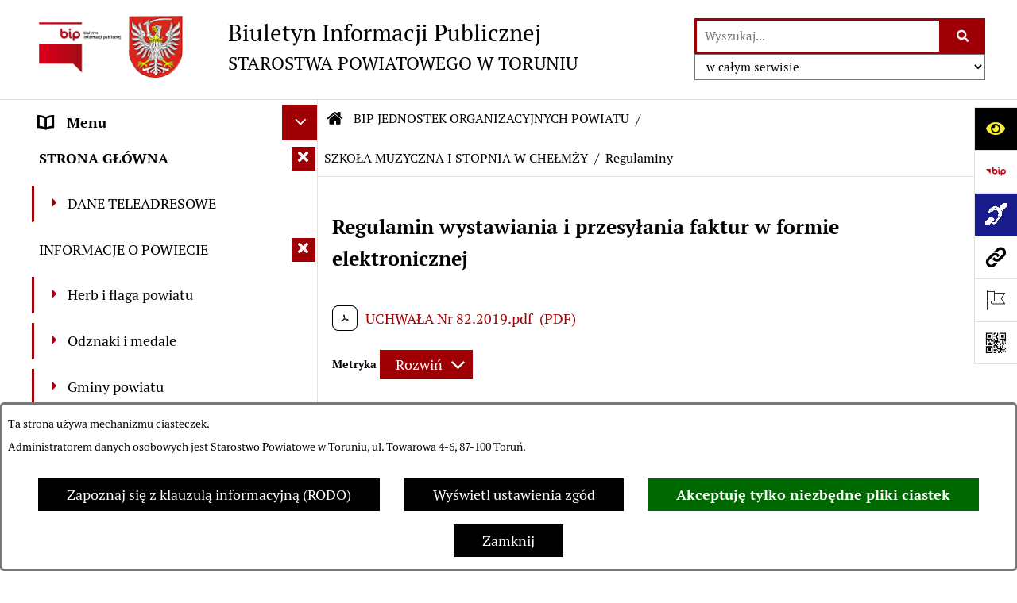

--- FILE ---
content_type: text/html; charset=utf-8
request_url: https://www.bip.powiattorunski.pl/8654,regulaminy
body_size: 35355
content:
<!DOCTYPE html>
<HTML LANG="pl" DIR="ltr">
<HEAD>
<META HTTP-EQUIV="content-type" CONTENT="text/html; charset=utf-8">
<META NAME="description" CONTENT="Biuletyn Informacji Publicznej Starostwa Powiatowego w Toruniu">
<META NAME="keywords" CONTENT="powiat, toruński, BIP, Biuletyn Informacji Publicznej">
<META NAME="robots" CONTENT="index,follow,archive">
<META NAME="author" CONTENT="Starostwo Powiatowe w Toruniu">
<META NAME="generator" CONTENT="bip.net v7.32 | extranet internet creator | www.extranet.pl">
<META NAME="google-site-verification" CONTENT="FNE4vwUiClvUT1LcKO1mx5PHGDaqKgQ4MTWtXHWiRng">
<META NAME="viewport" CONTENT="width=device-width, initial-scale=1">
<TITLE>Regulaminy | BIULETYN INFORMACJI PUBLICZNEJ STAROSTWA POWIATOWEGO W TORUNIU</TITLE>
<LINK REL="alternate" HREF="https://www.bip.powiattorunski.pl/lang,pl" HREFLANG="pl">
<LINK REL="alternate" HREF="https://www.bip.powiattorunski.pl/lang,en" HREFLANG="en">
<LINK REL="manifest" HREF="https://www.bip.powiattorunski.pl/manifest.webmanifest">
<LINK REL="stylesheet" HREF="css,css/system_default.css" MEDIA="all" TYPE="text/css" INTEGRITY="sha256-+NesxqEGT2Mnb5VXyW96eR1d8I49837uL19TfRVNQSE=" CROSSORIGIN="anonymous">
<LINK REL="stylesheet" HREF="css,css/print.css" MEDIA="print" TYPE="text/css" INTEGRITY="sha256-Qlz0DVdb8K1GlbtsuapZOdSeQ+7IYY8ELlghlHFDH8w=" CROSSORIGIN="anonymous">
<LINK REL="stylesheet" HREF="css,skory/default/style.css" MEDIA="all" TYPE="text/css">
<LINK REL="icon" HREF="favicon.ico" TYPE="image/x-icon">
<LINK REL="search" HREF="redir,opensearch?jezyk=1" TYPE="application/opensearchdescription+xml">
<LINK REL="stylesheet" HREF="css,js/fancybox3/jquery.fancybox.min.css" MEDIA="all" TYPE="text/css" INTEGRITY="sha256-Vzbj7sDDS/woiFS3uNKo8eIuni59rjyNGtXfstRzStA=" CROSSORIGIN="anonymous">
<LINK REL="stylesheet" HREF="css,js/datatables/jquery.datatables.css" MEDIA="all" TYPE="text/css" INTEGRITY="sha256-LBdcGBvtLXuOq7xLyqkjsKqZ1ncoD7jBKAtoJEa/33k=" CROSSORIGIN="anonymous">
<LINK REL="stylesheet" HREF="css,js/bootstrap-datetimepicker/bootstrap-datetimepicker.css" MEDIA="all" TYPE="text/css" INTEGRITY="sha256-BN3xkkUFZ6aN6GI2rfwo9QnkBljHohaWaA4rAfyiU8k=" CROSSORIGIN="anonymous">
<LINK REL="stylesheet" HREF="css,webfonts/system-font/css/system-icons.css" MEDIA="all" TYPE="text/css" INTEGRITY="sha256-k6tC61qLyGp4U7JO67Yn6ETh0f1sHJP4P7ZynCl5x88=" CROSSORIGIN="anonymous">
<LINK REL="stylesheet" HREF="css,webfonts/system-font/css/system-icons-codes.css" MEDIA="all" TYPE="text/css" INTEGRITY="sha256-l5SylbTnc/8xFKz3vgTmbUzNEGLTerC/CcyK4Q27Ow8=" CROSSORIGIN="anonymous">
<LINK REL="stylesheet" HREF="css,webfonts/system-filetypes/css/style.css" MEDIA="all" TYPE="text/css" INTEGRITY="sha256-SLQmC9y3RqHCRRMqS7Jp5stGydJiNOnhiF5IF1IqFkM=" CROSSORIGIN="anonymous">
<LINK REL="image_src" HREF="https://www.bip.powiattorunski.pl/jpg,skory/site_thumb.jpg">
<LINK REL="stylesheet" HREF="css,skory/js/malihu-custom-scrollbar/jquery.mCustomScrollbar-STRICT.css" MEDIA="screen" TYPE="text/css" INTEGRITY="sha256-Lhi9tLTMJgvUTGrrolMU5fofxyrum6k7ZJ9VSJPx3jQ=" CROSSORIGIN="anonymous">
<SCRIPT SRC="redir,load_javascripts" INTEGRITY="sha256-72roB4je/6OEcLQveiqqLrT6EAX7TB9/mn4WvWoEM8Q=" CROSSORIGIN="anonymous"></SCRIPT>
<SCRIPT SRC="js,skory/js/media.match.min.js"></SCRIPT>
<SCRIPT SRC="js,skory/js/enquire.min.js"></SCRIPT>
<SCRIPT SRC="js,skory/js/focus-visible/focus-visible.js" INTEGRITY="sha256-KV3ikiJBtCOD3ic0rXHVgc+xz+C1aKdSpiAXp9DRSXc=" CROSSORIGIN="anonymous"></SCRIPT>
<SCRIPT SRC="js,skory/js/malihu-custom-scrollbar/jquery.mousewheel.min.js" INTEGRITY="sha256-jnOjDTXIPqall8M0MyTSt98JetJuZ7Yu+1Jm7hLTF7U=" CROSSORIGIN="anonymous"></SCRIPT>
<SCRIPT SRC="js,skory/js/malihu-custom-scrollbar/jquery.mCustomScrollbar.min.js" INTEGRITY="sha256-fa+00jUVlKxQh/Vg7XfuK8u8VcTSDKNJg2wgf0QoWNc=" CROSSORIGIN="anonymous"></SCRIPT>
<SCRIPT SRC="js,skory/js/jquery.OpenHideBox.js" INTEGRITY="sha256-vg8V6f21JKS3Hg7wyuxaD/3S34QIlXmxoilhzrMdLDk=" CROSSORIGIN="anonymous"></SCRIPT>
<SCRIPT SRC="js,skory/js/jquery.cookie.min.js" INTEGRITY="sha256-PIoKiDU9vCSJX4V+VKrrSC4jcxDRFsMH16HPcvLNnYI=" CROSSORIGIN="anonymous"></SCRIPT>
<SCRIPT SRC="js,skory/js/jquery.carouFredSel-6.2.1-packed.js" INTEGRITY="sha256-mTD04my0ZsG5lB9lxbYo5UjZFMQV2IV7FDNWJk+zSFU=" CROSSORIGIN="anonymous"></SCRIPT>
<SCRIPT SRC="js,skory/js/jquery.touchSwipe.min.js" INTEGRITY="sha256-O/B0wnlR7cxw5dKU3th960rRH/zdbwuEWqu90RX8hW0=" CROSSORIGIN="anonymous"></SCRIPT>
<SCRIPT SRC="js,skory/js/enquire.min.js" INTEGRITY="sha256-qje9y3Q4Ju7NrlxdF3/H1lUjQPG0N4/6qcgrLGERQAs=" CROSSORIGIN="anonymous"></SCRIPT>
<SCRIPT><!--//--><![CDATA[//><!--
function dataTablesInit(selector){
	var counter=0;
	var objectsTable=new Array;
	$(selector).each(function(){
		var isSort = $(this).is('.sortuj,.sortable');
		var isSzukaj = $(this).hasClass('szukaj');
		var isWszystko = $(this).hasClass('wszystko');
		var isNieInfo = $(this).hasClass('nieinfo'); // działa jedynie na wykazach stronicowanych
		if ($('thead th.sortasc, thead th.sortdesc', this).length==0) {
			_order=[];
		} else {
			_order=[
				[
					($('thead th.sortasc, thead th.sortdesc', this).index()),
					(($('thead th.sortdesc', this).length==0) ? 'asc' : 'desc')
				]
			];
		}
		objRef=$(this).DataTable({
			'oLanguage': {
				'sUrl': 'txt,js/datatables/lang/1.txt'
			},
			'responsive': true,
			'bSortClasses': false,
			'bPaginate': !isWszystko,
			'iDisplayLength': isWszystko ? -1 : 25,
			'bInfo': (!isWszystko && !isNieInfo),
			'bFilter': isSzukaj,
			'sDom': 'Rlfrtip',
			'bSort': isSort,
			'order': _order,
			'stateSave': true,
			'fnDrawCallback': function(oSettings, json) {
				// wyłączenie sortowania/wyszukiwania dla kolumn <th> z klasą nosort/nosearch
				$(this).find('thead th').each( function (key, value) {
					if ($(this).hasClass('nosort')) {
						oSettings.aoColumns[key].bSortable=false;
						$(this).removeClass(oSettings.oClasses.sSortAsc+' '+oSettings.oClasses.sSortDesc+' '+oSettings.aoColumns[key].sSortingClass);
						$(this).addClass( oSettings.oClasses.sSortableNone );
					}
					if ($(this).hasClass('nosearch')) {
						oSettings.aoColumns[key].bSearchable=false;
					}
				} );
			}
		});
		objectsTable[counter]=objRef;
		counter++;
	});
	return objectsTable;
}
function UserConsentShow() {
			$.fancybox.close();
			$.fancybox.open({
				src: '#user_consentBox',
				type: 'inline'
			});
		}
function UserConsentClose() {
			$.fancybox.close();
		}
function isDefaultFontSize() {
        return ($('#mainWrapper.fontsize_big').length > 0 || $('#mainWrapper.fontsize_bigger').length > 0 ) ? false : true;
    }
function showHideSection(selector, time) {
                            time = typeof time !== 'undefined' ? time : 500;

                            $(selector).on('click',function(e){
                                e.preventDefault();

                                // save hidden
                                var id = $(this).parent().parent().attr('id');

                                if($(this).hasClass('collapsed')) {
                                    if (bipSections.indexOf(id) >= 0){
                                        bipSections.splice(bipSections.indexOf(id), 1);
                                    }
                                } else {
                                    if (bipSections.indexOf(id) == -1){
                                        bipSections.push(id);
                                    }
                                }

                                $.cookie(
                                    'bipSections',
                                    JSON.stringify(bipSections),
                                    {
                                        SameSite: 'Strict'
                                    }
                                );

                                // show/hide
                                $(this).toggleClass('collapsed');
                                $('.indicator.ikona', this).toggleClass('icon-angle-down icon-angle-right');
                                $(this).parents('.wrapperSection')
                                    .find('.boxjs')
                                        .stop(true, false)
                                        .slideToggle(time);

                                let aria_label = ($(this).hasClass('collapsed')) ? $(this).attr('aria-label').replace(/^Ukryj/, 'Wyświetl') : $(this).attr('aria-label').replace(/^Wyświetl/, 'Ukryj');
                                let aria_expanded = ($(this).hasClass('collapsed')) ? 'false' : 'true';

                                $(this)
                                    .attr('aria-label', aria_label)
                                    .attr('aria-expanded', aria_expanded);
                            });
                        }
function menuSectionDummyRecalculate() {
                                var width = ($(window).width() - 1200)/2;
                                width = Math.round(width);

                                if (width < 0) {
                                    width = 0;
                                }
                                $('#wrapperSectionMenu .header .dummy').css({
                                    'width' : width+'px',
                                    'left' : -width+'px'
                                });
                            }
function bannersDummyRecalculate() {
                            var width = ($(window).width() - 1200)/2;
                            width = Math.round(width);

                            if (width < 0) {
                                width = 0;
                            }
                            $('#wrapperSectionBannersLeft .dummy').css({
                                'width' : width+'px',
                                'left' : -width+'px'
                            });
                        }
function sectionNavDummyRecalculate() {
                                    var width = ($(window).width() - 1200)/2;
                                    width = Math.round(width);

                                    if (width < 0) {
                                        width = 0;
                                    }
                                    $('#wrapperSectionNav .dummy').css({
                                        'width' : width+'px',
                                        'right' : -width+'px'
                                    });
                                }
function menuShrink() {
			var scroll = $(window).scrollTop();
			var menu = $('#wrapperSectionHeader');
			var menuDummy = $('#wrapperSectionHeaderDummy');
			if (scroll == 0 && menu.hasClass('small')) {
				menu.removeClass('small');
				menuDummy.removeClass('small');
			}

			if (scroll > 0 && !menu.hasClass('small')) {
				menu.addClass('small');
				menuDummy.addClass('small');
			}
		}
		function wrapperSectionHeaderRecalculateHeight() {
			var _height=$('#wrapperSectionHeader').height();
			$('#wrapperSectionHeaderDummy').height(_height);
		}
window.onload = function(e) { 
if (window.location.hash.length>1) {
        var offset = $('#wrapperSectionHeader').height();
        if (
            typeof(window.matchMedia)!='undefined' &&
            window.matchMedia('screen and (max-width: 1200px)').matches
        ) {
            offset = 0;
        }
        scrollToSection(window.location.hash, offset, 500);
    }

		var gotoTopShow = 0;
		var lastScrollTop = 0;

		/**
		 * show/hide goto top button depending on scroll direction
		 */
		function gotoTop() {
			var scrollTop = $(this).scrollTop();
			var $gotoTop=$('#wrapperSectionGotoTop .gotoTop a');

			if (Math.abs(scrollTop - lastScrollTop) > 50) {

				// downscroll code
				if (scrollTop > lastScrollTop){
					if(gotoTopShow==0) {
						$gotoTop.toggleClass('show');
						gotoTopShow=1;
					}
				}
				// upscroll code
				else {
					if(gotoTopShow==1) {
						$gotoTop.toggleClass('show');
						gotoTopShow=0;
					}
				}

				lastScrollTop = scrollTop;

			}
		}

		// bind to scroll event
		$(window).on('scroll', gotoTop);

		// click goto top button action
		$('#wrapperSectionGotoTop .gotoTop a').on('click',function(e){
			e.preventDefault();
			scrollToSection('body', 0, 500);
			$(this).blur();
		});
	
 }
//--><!]]></SCRIPT>
<STYLE><!--/*--><![CDATA[/*><!--*/
html,body,select,input,textarea,button { font-size: 18px; }
.predef { font-size: 1.4em; }
#wrapperSectionHeader .header .logo {background-image: url('logo,bip-powiat-torunski.png');}

					.kalendarium_wydarzenie-wykaz-pozycja {
						width: 33.3333%;
						box-sizing: border-box;
						padding: 10px;
						float: left;
						display: block;
					}

					.kalendarium_wydarzenie-wykaz-pozycja a {
						height: 20em;
						background-color: #eaeaea;
						background-color: rgba(0, 0, 0, 0.05);
						background-image: url('jpg,skory/site_thumb.jpg');
					}

					.kalendarium_wydarzenie-wykaz-link-box {
						position: absolute;
						background-color: #000;
						background-color: rgba(0, 0, 0, 0.7);
					}

					.kalendarium_obrazek {
						position: relative;
						background-image: url('../jpg,skory/site_thumb.jpg');
						background-position: center;
						background-repeat: no-repeat;
						background-size: cover;
					}

					.kalendarium_obrazek_a {
						position: absolute;
						top: 0;
						bottom: 0;
						left: 0;
						right: 0;
					}

					.kalendarium_wydarzeniecol {
						background-color: #000;
						background-color: rgba(0, 0, 0, 0.56);
					}

					.kalendarium_linki li,
					.kalendarium_zalaczniki li {
						overflow: hidden;
						text-overflow: ellipsis;
						white-space: nowrap;
						max-width: 300px;
					}

					@media screen and (max-width: 1024px) {

						.kalendarium_wykaz_wydarzen .kalendarium_wydarzenie-wykaz-pozycja {
							width: 50%;
						}

					}

					@media screen and (max-width: 568px) {

						.kalendarium_wyszukiwarka input {
							width: auto !important;
						}

						.kalendarium_wydarzenie-wykaz-pozycja {
							width: auto;
							float: none;
						}

						.kalendarium_wydarzeniebox .kalendarium_wydarzenie_table,
						.kalendarium_wydarzeniebox .kalendarium_obrazek_box,
						.kalendarium_wydarzeniebox .kalendarium_wydarzenie_info_box {
							display: block;
							width: auto;
						}

					}
				
.contactWidth3333 {width:33.33%;}
@media (prefers-color-scheme: dark) {
#wrapperSectionWCAG li._option_darkmode_switch_off { display: block !important; }


		html,
		body,
		.shortcut-box__link,
		#wrapperSectionStickyIcons .button,
		#wrapperSectionStickyIcons .contentHide .btn-close,
		#wrapperSectionStickyIcons .button .button_text_hide,
		.fontsize_big #wrapperSectionStickyIcons .button .button_text_hide,
		.fontsize_bigger #wrapperSectionStickyIcons .button .button_text_hide,
		#wrapperSectionSearch input:hover,
		#wrapperSectionSearch button:hover,
		#wrapperSectionSearch .searchPlace_select,
		#fotokodBox .close a,
		#wrapperSectionMenu .menu .item0:hover ~ .btn-toggle,
		#wrapperSectionMenu .menu .item0.selected ~ .btn-toggle,
		#wrapperSectionPoll .ankieta_submit_button:hover,
		#wrapperSectionNewsletter .inputEmail,
		#wrapperSectionNewsletter .inputSubmit:hover,
		#wrapperSectionIntranet input[type=text],
		#wrapperSectionIntranet input[type=password],
		#wrapperSectionIntranet button[type=submit]:hover,
		#wrapperSectionIntranet button[type=reset]:hover,
		#wrapperSectionIntranet input[type=submit]:hover,
		#wrapperSectionIntranet input[type=reset]:hover,
		#wrapperSectionCalendar .kalendarium2_tab .kalendarium2_dzis,
		#wrapperSectionCalendar .kalendarium2_tab .kalendarium2_header_weekend,
		#wrapperSectionCalendar .kalendarium2_tab .kalendarium2_weekend,
		#wrapperSectionPageContent input:hover,
		#FeedbackLinkBox input:hover,
		#wrapperSectionPageContent textarea:hover,
		#FeedbackLinkBox textarea:hover,
		.fancybox-content,
		table.tabela_krawedzie caption,
		#wrapperSectionPageContent .dataTables_filter label input,
		.user_info_button, .user_consent_button {
			color: #fff;
			background-color: #000;
		}

		#wrapperSectionContent .column .dark .header a,
		#wrapperSectionStickyIcons .button .button_text_hide,
		#wrapperSectionStickyIcons .contentHide .btn-close:hover,
		#wrapperSectionSearch #searchSubmit:hover,
		#fotokodBox .close a:hover,
		#wrapperSectionGotoUrl a:hover,
		#wrapperSectionPoll .ankieta_submit_button,
		#wrapperSectionNewsletter .inputSubmit,
		#wrapperSectionIntranet button[type=submit],
		#wrapperSectionIntranet button[type=reset],
		#wrapperSectionIntranet input[type=submit],
		#wrapperSectionIntranet input[type=reset],
		#wrapperSectionCalendar .kalendarium2_tab .kalendarium2_wydarzenia a,
		#wrapperSectionQuickLinks a:hover,
		#wrapperSectionImportantNews .btn__button:hover,
		.user_info_refuse_button, .user_info_accept_button,
		.user_consent_refuse_button, .user_consent_accept_button {
			color: #000;
			background-color: #fff;
		}

		#wrapperSectionStickyIcons .button.wcag {
			background-color: #F8F12E;
			color: #000;
		}
		#wrapperSectionStickyIcons .button.wcag:focus {
			background-color: #000;
			color: #F8F12E;
		}

		#wrapperSectionStickyIcons .button.jezyk_migowy,
		#wrapperSectionStickyIcons .button.gluchoniemi {
			background-color: #fff;
			color: #191b8a;
		}

		#wrapperSectionStickyIcons .button.jezyk_migowy,
		#wrapperSectionStickyIcons .button.jezyk_migowy:focus,
		#wrapperSectionStickyIcons .button.gluchoniemi,
		#wrapperSectionStickyIcons .button.gluchoniemi:focus {
			background-color: #191b8a;
			color: #fff;
		}
		

		.js-focus-visible .focus-visible {
			outline-color: #fff;
		}

		#wrapperSectionHeader .header a,
		#wrapperBipTop .bip,
		#wrapperSectionSearch #searchInput:hover,
		#wrapperSectionMenu .menu a,
		#wrapperSectionMenu .menu1 .item1:hover .ikona,
		#wrapperSectionMenu .menu1 .item1.selected .ikona,
		#importantSites .promo_box_link,
		#importantSites .promo_box_link:hover .ikona,
		.column #wrapperSectionBannersLeft .box,
		#wrapperSectionCalendar .boxList,
		#wrapperSectionNav a,
		#wrapperSectionNav li > span.last,
		#wrapperSectionImportantNews .btn__button,
		#wrapperSectionContact a,
		#wrapperSectionTagCloud a,
		#wrapperSectionFooter a,
		#wrapperSectionPageContent fieldset,
		#wrapperSectionSiteMetrics,
		#wrapperSectionStickyIcons .contentHide,
		#FeedbackLinkBox,
		#FeedbackLinkBox fieldset,
		#fotokodBox,
		.zaloba #wrapperBipTop .bip .ikona,
		.zaloba #wrapperSectionStickyIcons .button.bip,
		.dataTables_filter label {
			color: #fff;
		}

		#wrapperSectionGrafika .goToContent button:hover,
		#wrapperSectionContent .column .header .headerBtn:hover,
		#wrapperSectionContent .column .dark .box,
		#wrapperSectionStickyIcons .contentHide,
		.fontsize_big #wrapperSectionStickyIcons .stickyIconsButton:hover,
		.fontsize_bigger #wrapperSectionStickyIcons .stickyIconsButton:hover,
		#wrapperSectionMenu .menu .item0.selected:hover,
		#wrapperSectionPoll .ankieta_wyniki_odpowiedz,
		#wrapperSectionCalendar.dark .kalendarium2_tab .kalendarium2_weekend.kalendarium2_dzis,
		#wrapperSectionGotoTop .gotoTop a:hover,
		#wrapperSectionPageContent input[type=submit]:hover,
		#wrapperSectionPageContent input[type=reset]:hover,
		#FeedbackLinkBox input[type=submit]:hover,
		#wrapperSectionPageContent button:hover,
		#FeedbackLinkBox button:hover,
		.b-bottom .carousel__nav-btn:hover {
			background-color: #fff;
		}

		.shortcut-box__link,
		#wrapperSectionSearch #searchSubmit:hover,
		#wrapperSectionNewsletter .inputEmail:hover,
		#wrapperSectionIntranet input[type=text]:hover,
		#wrapperSectionIntranet input[type=password]:hover,
		#wrapperSectionPageContent input:hover,
		#FeedbackLinkBox input:hover,
		#wrapperSectionPageContent textarea:hover,
		#FeedbackLinkBox textarea:hover,
		.user_info_button, .user_consent_button {
			border-color: #fff;
		}

		#wrapperSectionMenu .menu1 .item1:hover,
		#wrapperSectionMenu .menu1 .item1.selected,
		#importantSites .promo_box_link:hover {
			border-left-color: #fff;
		}

		#wrapperSectionMenu .menu1 .item1:hover,
		#importantSites .promo_box_link:hover,
		#wrapperSectionQuickLinks a {
			border-bottom-color: #fff;
		}

		#wrapperSectionContact .wrapperContent {
			background-color: transparent;
		}

		@media screen and (max-width: 768px) {
			#wrapperSectionStickyIcons .stickyIconsButton:hover {
				background-color: #fff;
			}
		}
		

		#wrapperSectionHeader,
		#wrapperSectionStickyIcons .contentHide.contentHideFullHeight,
		.fontsize_big #wrapperBipTop,
		.fontsize_bigger #wrapperBipTop,
		#wrapperSectionSearch #searchInput,
		#fotokodBox,
		#wrapperSectionPoll .ankieta_wyniki_reszta,
		#wrapperSectionCalendar .kalendarium2_caption .kalendarium2_poprzedni_a:hover::before,
		#wrapperSectionCalendar .kalendarium2_caption .kalendarium2_nastepny_a:hover::before,
		#wrapperSectionCalendar .kalendarium2_tab .kalendarium2_wydarzenia.kalendarium2_dzis a,
		#FeedbackLinkBox {
			background-color: #000;
		}

		#wrapperSectionImportantNews .header,
		#wrapperSectionGotoUrl a,
		#wrapperSectionSearch #searchSubmit,
		#wrapperSectionGrafika .goToContent button,
		#wrapperSectionContent .column .header .headerBtn,
		#wrapperSectionContent .column .box,
		.fontsize_big #wrapperSectionStickyIcons .stickyIconsButton,
		.fontsize_bigger #wrapperSectionStickyIcons .stickyIconsButton,
		#wrapperSectionSearch input,
		#wrapperSectionMenu .btn-toggle,
		#wrapperSectionMenu .menu .item0:hover,
		#wrapperSectionMenu .menu .item0.selected,
		.fontsize_big #wrapperSectionMenu .headerBtn-mobile,
		.fontsize_bigger #wrapperSectionMenu .headerBtn-mobile,
		#wrapperSectionNewsletter a,
		#wrapperSectionIntranet a,
		#wrapperSectionCalendar .kalendarium2_caption a,
		#wrapperSectionCalendar .kalendarium2_tab .kalendarium2_weekend.kalendarium2_dzis,
		#wrapperSectionCalendar .kalendarium2_tab .kalendarium2_weekend.kalendarium2_dzis a,
		.fontsize_big #wrapperSectionNav > h2,
		.fontsize_bigger #wrapperSectionNav > h2,
		#wrapperSectionGotoTop .gotoTop a,
		#wrapperSectionPageContent input[type=submit],
		#wrapperSectionPageContent input[type=reset],
		#FeedbackLinkBox input[type=submit],
		#wrapperSectionPageContent button,
		#FeedbackLinkBox button,
		.b-bottom .carousel__nav-btn {
			color: #000;
		}

		#wrapperSectionCalendar .kalendarium2_caption .kalendarium2_poprzedni_a::before,
		#wrapperSectionCalendar .kalendarium2_caption .kalendarium2_nastepny_a::before,
		#wrapperSectionGotoTop .gotoTop a {
			border-color: #000;
		}

		.fontsize_big #wrapperSectionStickyIcons .wrapperSectionStickyIconsBox,
		.fontsize_bigger #wrapperSectionStickyIcons .wrapperSectionStickyIconsBox,
		.fontsize_big #wrapperSectionMenu .box_menu,
		.fontsize_bigger #wrapperSectionMenu .box_menu {
			background-color: rgba(0, 0, 0, 0.9);
		}

		@media screen and (max-width: 768px) {

			#wrapperSectionStickyIcons .wrapperSectionStickyIconsBox,
			#wrapperSectionMenu .box_menu {
				background-color: rgba(0, 0, 0, 0.9);
			}
			#wrapperBipTop {
				background-color: #000;
			}
			#wrapperSectionStickyIcons .stickyIconsButton,
			#wrapperSectionMenu .headerBtn-mobile {
				color: #000;
			}
		}

		@media screen and (max-width: 568px) {
			#wrapperSectionNav > h2 {
				color: #000;
			}
		}
		

			#wrapperSectionQuickLinks {
				background-color: #d2d2d2;
			}

			#wrapperSectionGrafika .goToContent button:hover > span:last-child,
			#wrapperSectionContent .column .dark .header a,
			#wrapperSectionCalendar.dark .kalendarium2_caption,
			.zaloba #wrapperSectionGrafika .goToContent button:hover > span:last-child,
			.zaloba #wrapperSectionContent .column .dark .header a,
			.zaloba #wrapperSectionContent .column .dark .header .ikona,
			.zaloba #wrapperSectionCalendar.dark .kalendarium2_caption {
				border-color: #d2d2d2;
			}
			

			#StopkaPozycjonujaca {
				color: #aaa !important;
			}
			

			#wrapperSectionContent .aside::after,
			#wrapperSectionContent .mainContent::after,
			.szukaj_belka_fraza {
				background-color: #1e1e1e;
			}
			
			#wrapperSectionHeader {
				border-bottom-color: #1e1e1e;
			}
			#wrapperSectionStickyIcons .button .ikona,
			#wrapperSectionStickyIcons .contentHide.contentHideFullHeight,
			#wrapperSectionStickyIcons .contentHide .btn-close-wrapper,
			#fotokodBox.slideVisible,
			#fotokodBox .close,
			#wrapperSectionMenu .menu .menuItemSeparator,
			#importantSites.slideVisible,
			#wrapperSectionBannersLeft .dummy,
			#wrapperSectionNav,
			#wrapperSectionNav .dummy,
			#wrapperSectionImportantNews .box,
			.wrapperSectionContentBox .box,
			.wrapperSectionContentBox .metryka_li,
			#FeedbackLinkBox.slideVisible {
				border-color: #1e1e1e;
			}
			

			.szukaj_belka,
			#wrapperSectionSearch #searchInput:hover,
			#wrapperSectionBannersLeft .dummy,
			#wrapperSectionCalendar .boxList,
			.system_metryka .system_metryka_pozycja:nth-child(odd),
			.rejestr_zmian_tresc li:nth-of-type(2n+1),
			#wrapperSectionContact,
			#wrapperSectionQuickLinks,
			.zaloba .szukaj_belka,
			.zaloba #wrapperSectionSearch #searchInput:hover,
			.zaloba #wrapperSectionBannersLeft .dummy,
			.zaloba #wrapperSectionCalendar .boxList,
			.zaloba #wrapperSectionContact {
				background-color: #060606;
			}
			

			.red {
				color: #e61e21;
			}
			.przetargi_przebieg,
			.przetargi_tytul,
			.przetargi_lista_pozycja_parzysta {
				background-color: #070707;
			}
			.przetargi_lista_pozycja_nieparzysta {
				background-color: #171717;
			}
			.rejestr_zmian_naglowek {
				background-color: #000;
			}
			.search__tips, .search__link {
				color: #fff;
				background-color: #000;
				border-color: #fff;
			}
			.tip__link,
			.tip__url,
			.tip__snippet {
				color: #fff;
			}
			.tip__link:focus, .tip__link:hover {
				color: #000;
				background-color: #e8e8e8;
			}
			.tip__link:focus .tip__url, .tip__link:hover .tip__url,
			.tip__link:focus .tip__snippet, .tip__link:hover .tip__snippet {
				color: #000;
			}
			

			#wrapperSectionWCAG li a {
				color: #000;
				background-color: #f8f12e;
			}
			#wrapperSectionWCAG li a:focus,
			#wrapperSectionWCAG li a:hover {
				color: #f8f12e;
				background-color: #000;
			}

			#wrapperSectionStickyIcons .button.bip {
				color: #fff;
			}

			#mainWrapper.skora_zaloba #wrapperSectionHeader .header .zaloba span {
				background-image: url('../../png,skory/default/images/kir-white.png');
			}

			.wrapperSectionContentBox .metryka_li .metryczka_obiektu_sekcja:nth-child(2n+1) {
				background-color: #0d0d0d;
			}
			
}
@media (prefers-color-scheme: dark) {
.wyroznienie { color: #E61E21 !important; }
#StopkaPozycjonujaca a { color: #E61E21 !important; }
a:focus,
		input:focus,
		textarea:focus,
		button:focus {
			outline-color: #E61E21;
		}
#PageContent a,
		#wrapperSectionBannersLeft .box a,
		.news_wyswietl_wiecej_link,
		.szukaj_wyswietl_wiecej_link,
		.wyswietl_wiecej_link,
		.wyswietl_wstecz_link,
		#wrapperSectionCalendar .kalendarium2_tab .kalendarium2_wydarzenia.kalendarium2_dzis a,
		#wrapperSectionCalendar .boxList a,
		#wrapperSectionNav a:hover,
		#wrapperSectionNav a:focus,
		#wrapperSectionImportantNews a.news_link,
		.wrapperSectionBanners a,
		#wrapperSectionPageContent a,
		.wrapperSectionContentBox a,
		.news_box.news_wyrozniony,
		#wrapperSectionMenu .menu1 .item1 .ikona,
		#importantSites .promo_box_link .ikona,
		#wrapperSectionCalendar .kalendarium2_caption .kalendarium2_poprzedni_a:focus::before,
		#wrapperSectionCalendar .kalendarium2_caption .kalendarium2_poprzedni_a:hover::before,
		#wrapperSectionCalendar .kalendarium2_caption .kalendarium2_nastepny_a:focus::before,
		#wrapperSectionCalendar .kalendarium2_caption .kalendarium2_nastepny_a:hover::before {
			color: #E61E21;
		}
#wrapperSectionGrafika .goToContent button,
		#wrapperSectionContent .column .header .headerBtn,
		#wrapperSectionContent .column .dark .header .headerBtn:hover .ikona,
		#wrapperSectionContent .column .dark .header .headerBtn:focus .ikona,
		#wrapperSectionContent .column .box,
		#wrapperSectionMenu .menu .item0:hover,
		#wrapperSectionMenu .menu .item0:focus,
		#wrapperSectionMenu .menu .item0.selected,
		#importantSites ul li:nth-child(even) a,
		#wrapperSectionPoll.dark .ankieta_submit_button:hover,
		#wrapperSectionPoll.dark .ankieta_submit_button:focus,
		#wrapperSectionPoll.dark .ankieta_wyniki_odpowiedz,
		#wrapperSectionNewsletter.dark .inputSubmit,
		#wrapperSectionSearch #searchSubmit,
		#wrapperSectionMenu .btn-toggle,
		#wrapperSectionMenu .headerBtn-mobile,
		#wrapperSectionGotoUrl a,
		#wrapperSectionImportantNews .btn__button,
		.b-bottom .carousel__nav-btn {
			background-color: #E61E21;
		}
@media screen and (max-width: 568px) {
			#wrapperSectionSearch > h2,
			#wrapperSectionNav > h2,
			#FeedbackLinkBox h2 {
				background: #E61E21;
			}
		}
#wrapperSectionMenu .menu .item1.current,
		#wrapperSectionSearch #searchInput,
		#wrapperSectionSearch #searchSubmit,
		#wrapperSectionNewsletter.dark .inputEmail:hover,
		#wrapperSectionNewsletter.dark .inputEmail:focus,
		#wrapperSectionIntranet.dark input[type=text]:focus,
		#wrapperSectionIntranet.dark input[type=password]:focus,
		#wrapperSectionIntranet.dark input[type=text]:hover,
		#wrapperSectionIntranet.dark input[type=password]:hover {
			border-color: #E61E21;
		}
#wrapperSectionStickyIcons .button,
		#wrapperSectionMenu .menu1 .item1,
		#importantSites .promo_box_link {
			border-left-color: #E61E21;
		}
#wrapperSectionIntranet.dark button[type=submit]:hover,
		#wrapperSectionIntranet.dark button[type=reset]:hover,
		#wrapperSectionIntranet.dark input[type=submit]:hover,
		#wrapperSectionIntranet.dark input[type=reset]:hover,
		#wrapperSectionIntranet.dark input[type=submit]:focus,
		#wrapperSectionIntranet.dark input[type=reset]:focus,
		#wrapperSectionCalendar .kalendarium2_tab .kalendarium2_weekend.kalendarium2_dzis,
		#wrapperSectionCalendar.dark .kalendarium2_tab .kalendarium2_wydarzenia a,
		#wrapperSectionCalendar .kalendarium2_tab .kalendarium2_weekend.kalendarium2_dzis a,
		#wrapperSectionImportantNews .header,
		#wrapperSectionSiteMetrics,
		#wrapperSectionGotoTop .gotoTop a,
		#wrapperSectionPageContent input[type=submit],
		#wrapperSectionPageContent input[type=reset],
		#FeedbackLinkBox input[type=submit],
		#wrapperSectionPageContent button,
		#FeedbackLinkBox button {
			background-color: #E61E21;
		}
#wrapperSectionStickyIcons .stickyIconsButton {
			background-color: #E61E21;
		}
.js-focus-visible .user_info_button.focus-visible,
		.js-focus-visible .user_consent_button.focus-visible {
			outline-color: #E61E21 !important;
		}
		.fancybox-container a {
			color: #E61E21;
		}
}
@media (prefers-color-scheme: dark) {
#wrapperSectionGrafika .goToContent button > span:last-child {
			border-left-color: #FF2125;
		}
#wrapperSectionContent .column .box {
			border-top-color: #FF2125;
		}
#wrapperSectionContent .column .header a.headerLink {
			border-bottom-color: #FF2125;
			border-top-color: #FF2125;
		}
#wrapperSectionContent .column .header .ikona {
			border-left-color: #FF2125;
		}
#wrapperSectionContent .column .dark .header a:hover,
		#wrapperSectionContent .column .dark .header a:focus {
			border-color: #FF2125;
		}
#wrapperSectionCalendar .kalendarium2_caption {
			border-bottom-color: #FF2125;
		}
}
@media (prefers-color-scheme: dark) {
#wrapperSectionHeader .header .logoBIP.logo-wariant-podstawowy { background-image: url('png,skory/default/images/logoBIP-kontra.png'); }
#wrapperSectionHeader .header .logoBIP.logo-wariant-pomniejszenie1 { background-image: url('png,skory/default/images/logoBIP-pomniejszenie1-kontra.png'); }
#wrapperSectionHeader .header .logoBIP.logo-wariant-pomniejszenie2 { background-image: url('png,skory/default/images/logoBIP-pomniejszenie2-kontra.png'); }
#wrapperSectionHeader .header .logoBIP.logo-wariant-uproszczenie { background-image: url('png,skory/default/images/logoBIP-uproszczenie-kontra.png'); }
.mCS-minimal-dark.mCSB_scrollTools .mCSB_dragger .mCSB_dragger_bar { background-color: rgba(255,255,255,0.2) !important; }
}

			html,
			body,
			button,
			input,
			select,
			textarea {
				font-family: 'PT Serif', 'PT Sans' !important;
			}
		
			@font-face {
				font-family: 'PT Serif';
				src: url('eot,skory/webfont/pt_serif/PTF55F-webfont.eot');
				src: url('eot,skory/webfont/pt_serif/PTF55F-webfont.eot?#iefix') format('embedded-opentype'),
					url('woff,skory/webfont/pt_serif/PTF55F-webfont.woff') format('woff');
				font-weight: 400;
				font-style: normal;

			}

			@font-face {
				font-family: 'PT Serif';
				src: url('eot,skory/webfont/pt_serif/PTF56F-webfont.eot');
				src: url('eot,skory/webfont/pt_serif/PTF56F-webfont.eot?#iefix') format('embedded-opentype'),
					url('woff,skory/webfont/pt_serif/PTF56F-webfont.woff') format('woff');
				font-weight: 400;
				font-style: italic;

			}

			@font-face {
				font-family: 'PT Serif';
				src: url('eot,skory/webfont/pt_serif/PTF75F-webfont.eot');
				src: url('eot,skory/webfont/pt_serif/PTF75F-webfont.eot?#iefix') format('embedded-opentype'),
					url('woff,skory/webfont/pt_serif/PTF75F-webfont.woff') format('woff');
				font-weight: 700;
				font-style: normal;
			}

			@font-face {
				font-family: 'PT Serif';
				src: url('eot,skory/webfont/pt_serif/PTF76F-webfont.eot');
				src: url('eot,skory/webfont/pt_serif/PTF76F-webfont.eot?#iefix') format('embedded-opentype'),
					url('woff,skory/webfont/pt_serif/PTF76F-webfont.woff') format('woff');
				font-weight: 700;
				font-style: italic;
			}
		
/*]]>*/--></STYLE>
</HEAD>
<BODY class="user_info user_consent default subpage">
<section id="user_infoBox" role="alert"><div class="user_infoBox_overlay"></div><form id="user_info_form" action="https://www.bip.powiattorunski.pl/8654,regulaminy" method="post"><div><input type="hidden" name="_user_consent_fp" value="9bc5fc"></div><div class="user_infoBox_dialog"><div class="user_infoBox_content"><div class="user_infoBox_header"></div><div class="user_infoBox_content_text"><p>Ta strona używa mechanizmu ciasteczek.</p>
<p>Administratorem danych osobowych jest Starostwo Powiatowe w Toruniu, ul. Towarowa 4-6, 87-100 Toruń.</p></div><div class="user_infoBox_content_buttons"><span id="user_info_redirect_buttonBox"><button type="submit" name="_user_info_redirect" value="1" class="user_info_button" id="user_info_redirect_button">Zapoznaj się z klauzulą informacyjną (RODO)</button></span><span id="user_info_show_profile_buttonBox"><button type="button" class="user_info_button" id="user_info_show_profile_button" aria-controls="user_consentBox">Wyświetl ustawienia zgód</button></span><span id="user_info_accept_buttonBox"><button type="submit" name="_user_consent_all_accept" value="1" class="user_info_button user_info_accept_button" id="user_info_accept_button">Akceptuję tylko niezbędne pliki ciastek</button></span><span id="user_info_closeBox"><button type="button" class="user_info_button user_info_close_button" id="user_info_close">Zamknij</button></span></div></div></div></form></section><section id="user_consentBox" class="system_hide" role="dialog" aria-modal="true" aria-labelledby="user_consentBox_header" aria-describedby="user_consentBox_content_text"><form action="https://www.bip.powiattorunski.pl/8654,regulaminy" method="post" id="user_consent_form"><div><input type="hidden" name="_user_consent_fp" value="9bc5fc"></div><h2 class="user_consentBox_header" id="user_consentBox_header">Ustawienia zgód</h2><div class="user_consentBox_content"><div class="user_consentBox_content_text" id="user_consentBox_content_text"></div><div class="user_consentBox_content_consent"><div class="user_consent_item"><p class="user_consent_item_name">Pliki ciastek (z ang. cookies) niezbędne do świadczenia usług drogą elektroniczną</p><p class="user_consent_item_opis">Niezbędne pliki ciastek (z ang. cookies) umożliwiają korzystanie z podstawowych funkcji strony internetowej - bez nich nie byłoby możliwe prawidłowe korzystanie z niniejszej strony internetowej.</p><p class="user_consent_item_opis_dodatkowy"><a href="#_user_consent_system_more" class="user_consent_item_opis_dodatkowy_link" role="button" aria-controls="_user_consent_system_more" aria-haspopup="false" aria-expanded="false" data-expanded-true="schowaj wykaz wykorzystywanych ciasteczek" data-expanded-false="wyświetl wykaz wykorzystywanych ciasteczek"><span>wyświetl wykaz wykorzystywanych ciasteczek</span> <span class="system-icon system-icon-down-open"><!--//--></span></a></p><div id="_user_consent_system_more" class="system_hide user_consent_item_opis_dodatkowy_content"><table class="tabela wszystko" style="border-collapse: collapse; border-width: 1px; border-style: solid; width: 100%; border-spacing: 1px;"><caption><strong>Wykaz wykorzystywanych ciastek</strong></caption>
<thead>
<tr>
<th style="border-width: 1px; padding: 5px; width: 8.46033%;" scope="col">Nazwa ciastka</th>
<th style="border-width: 1px; padding: 5px; width: 10.0368%;" scope="col">Dostawca / domena</th>
<th style="border-width: 1px; padding: 5px; width: 8.67052%;" scope="col">Okres przechowywania</th>
<th style="border-width: 1px; padding: 5px; width: 72.8324%;" scope="col">Opis ciastka</th>
</tr>
</thead>
<tbody>
<tr>
<td style="border-width: 1px; padding: 5px; width: 8.46033%;">_nsid</td>
<td style="border-width: 1px; padding: 5px; width: 10.0368%;">serwer hostingowy / bieżąca domena</td>
<td style="border-width: 1px; padding: 5px; width: 8.67052%;">1 dzień</td>
<td style="border-width: 1px; padding: 5px; width: 72.8324%;">Ciastko generowane przez mechanizm CMS na potrzeby obsługi mechanizmu zabezpieczania przed wywołaniami strony przez np. boty rozsyłające spam.</td>
</tr>
<tr>
<td style="border-width: 1px; padding: 5px; width: 8.46033%;">_cp</td>
<td style="border-width: 1px; padding: 5px; width: 10.0368%;">serwer hostingowy / bieżąca domena</td>
<td style="border-width: 1px; padding: 5px; width: 8.67052%;">365 dni</td>
<td style="border-width: 1px; padding: 5px; width: 72.8324%;">Ciastko zapisywane przez mechanizm CMS na potrzeby obsługi wyrażanych zgód przez użytkownika.</td>
</tr>
<tr>
<td style="border-width: 1px; padding: 5px; width: 8.46033%;">PHPSESSID</td>
<td style="border-width: 1px; padding: 5px; width: 10.0368%;">serwer hostingowy / bieżąca domena</td>
<td style="border-width: 1px; padding: 5px; width: 8.67052%;">sesja</td>
<td style="border-width: 1px; padding: 5px; width: 72.8324%;">Ciastko generowane przez aplikacje oparte na języku PHP (identyfikator ogólnego przeznaczenia używany do obsługi zmiennych sesji użytkownika). Zwykle wartość to liczba generowana losowo, sposób jej użycia może być specyficzny dla witryny, ale dobrym przykładem jest utrzymywanie statusu zalogowanego użytkownika między stronami.</td>
</tr>
<tr>
<td style="border-width: 1px; padding: 5px; width: 8.46033%;">fontsize</td>
<td style="border-width: 1px; padding: 5px; width: 10.0368%;">serwer hostingowy / bieżąca domena</td>
<td style="border-width: 1px; padding: 5px; width: 8.67052%;">30 dni</td>
<td style="border-width: 1px; padding: 5px; width: 72.8324%;">Ciastko generowane przez mechanizm CMS na potrzeby obsługi wielkości wyświetlanej czcionki.</td>
</tr>
<tr>
<td style="border-width: 1px; padding: 5px; width: 8.46033%;">jezyk_www</td>
<td style="border-width: 1px; padding: 5px; width: 10.0368%;">serwer hostingowy / bieżąca domena</td>
<td style="border-width: 1px; padding: 5px; width: 8.67052%;">sesja</td>
<td style="border-width: 1px; padding: 5px; width: 72.8324%;">Ciastko generowane przez mechanizm CMS na potrzeby obsługi wersji językowej strony.</td>
</tr>
<tr>
<td style="border-width: 1px; padding: 5px; width: 8.46033%;">licznikX</td>
<td style="border-width: 1px; padding: 5px; width: 10.0368%;">serwer hostingowy / bieżąca domena</td>
<td style="border-width: 1px; padding: 5px; width: 8.67052%;">sesja</td>
<td style="border-width: 1px; padding: 5px; width: 72.8324%;">Ciastko generowane przez mechanizm CMS na potrzeby obsługi podstawowych statystyk odwiedzin strony (zapis X przyjmuje postać liczby).</td>
</tr>
<tr>
<td style="border-width: 1px; padding: 5px; width: 8.46033%;">licznik[X]</td>
<td style="border-width: 1px; padding: 5px; width: 10.0368%;">serwer hostingowy / bieżąca domena</td>
<td style="border-width: 1px; padding: 5px; width: 8.67052%;">15 minut</td>
<td style="border-width: 1px; padding: 5px; width: 72.8324%;">Ciastko generowane przez mechanizm CMS na potrzeby obsługi podstawowych statystyk odwiedzin strony (zapis X przyjmuje postać liczby).</td>
</tr>
<tr>
<td style="border-width: 1px; padding: 5px; width: 8.46033%;">wersja_gui</td>
<td style="border-width: 1px; padding: 5px; width: 10.0368%;">serwer hostingowy / bieżąca domena</td>
<td style="border-width: 1px; padding: 5px; width: 8.67052%;">sesja</td>
<td style="border-width: 1px; padding: 5px; width: 72.8324%;">Ciastko generowane przez mechanizm CMS na potrzeby obsługi wybranej wizualizacji strony.</td>
</tr>
<tr>
<td style="border-width: 1px; padding: 5px; width: 8.46033%;">bnr[X]</td>
<td style="border-width: 1px; padding: 5px; width: 10.0368%;">serwer hostingowy / bieżąca domena</td>
<td style="border-width: 1px; padding: 5px; width: 8.67052%;">od 1 minuty</td>
<td style="border-width: 1px; padding: 5px; width: 72.8324%;">Ciastko generowane przez mechanizm CMS na potrzeby obsługi wyświetlania banerów z ustawionym czasem karencji (zapis X przyjmuje postać liczby).</td>
</tr>
</tbody>
</table></div></div></div></div><div class="user_consentBox_content_buttons"><span id="user_consent_accept_buttonBox"><button type="submit" name="_user_consent_all_accept" value="1" class="user_consent_button user_consent_accept_button" id="user_consent_accept_button">Akceptuję tylko niezbędne pliki ciastek</button></span><span id="user_consent_closeBox"><button type="button" class="user_consent_button" id="user_consent_close">Zamknij okno ustawień</button></span></div></form></section>
<div id="mainWrapper" class="skora_default fontsize_normal">
<div id="shortcut-box" class="shortcut-box"><ul class="shortcut-box__list"><li class="shortcut-box__item"><a class="shortcut-box__link shortcut-box__link--homepage" href="./" accesskey="1">Przejdź do strony głównej</a></li><li class="shortcut-box__item"><a class="shortcut-box__link shortcut-box__link--menu scroll" href="https://www.bip.powiattorunski.pl/8654,regulaminy#wrapperSectionMenu" accesskey="2">Przejdź do menu głównego</a></li><li class="shortcut-box__item"><a class="shortcut-box__link shortcut-box__link--content scroll" href="https://www.bip.powiattorunski.pl/8654,regulaminy#wrapperSectionPageContent" accesskey="3">Przejdź do treści strony</a></li><li class="shortcut-box__item"><a class="shortcut-box__link shortcut-box__link--service-structure" href="https://www.bip.powiattorunski.pl/redir,struktura_serwisu" accesskey="4">Przejdź do mapy serwisu</a></li><li class="shortcut-box__item"><a class="shortcut-box__link shortcut-box__link--search scroll" href="https://www.bip.powiattorunski.pl/8654,regulaminy#wrapperSectionSearch" accesskey="5">Przejdź do wyszukiwarki</a></li><li class="shortcut-box__item"><a class="shortcut-box__link shortcut-box__link--a11y scroll" href="https://www.bip.powiattorunski.pl/8654,regulaminy#wrapperSectionWCAG" accesskey="6">Przejdź do ułatwienia dostępności</a></li><li class="shortcut-box__item"><a class="shortcut-box__link shortcut-box__link--wcag" href="7097,deklaracja-dostepnosci" accesskey="0">Deklaracja Dostępności</a></li></ul></div><!-- SECTION HEADER -->
<header>

<div class="wrapper nofilter shrinkable small" id="wrapperSectionHeader">    <div class="wrapperContent">
        <div id="wrapperBipTop" class="wrapperBipTop">
            <a class="bip" href="https://www.bip.gov.pl" aria-label="Przejdź do serwisu: https://www.bip.gov.pl">
                <span class="ikona icon icon-bip"><!-- // --></span>
                <span class="bip-text">https://www.bip.gov.pl</span>
            </a>
        </div>
        <div class="table width100">
            <h1 class="tableCell header">
                <a href="./" class="table logo-link" aria-label="Przejdź do strony głównej">
                    <span class="tableCell logoBIP logo-wariant-podstawowy"><!-- // --></span><span class="tableCell logo"><!-- // --></span><span class="tableCell nazwa"><span class="big">Biuletyn Informacji Publicznej</span><br><span class="normal">STAROSTWA POWIATOWEGO W TORUNIU</span></span>                </a>
            </h1>
                            <div class="tableCell">
                    <!-- SEARCH FORM -->
                    <div id="wrapperSectionSearchOuter" class="wrapperSectionSearchOuter">
                        <div id="wrapperSectionSearch">
                            <h2 class="hide_WCAG">Wyszukiwarka</h2>
                            <form role="search" method="get" id="searchForm" action="redir,szukaj?jezyk=1">
                                <div><input type="hidden" name="szukaj_wyniki" value="1"></div>
                                <div><input type="hidden" name="_session_antiCSRF" value="2053919222b85b65e69852a14044272b28a0948aac3c046334c4b1302db3c02b7fb47a"></div>                                <fieldset>
                                    <legend class="hide">Wyszukiwarka</legend>
                                    <div class="table width100">
                                        <div class="tableCell searchTerm">
                                            <label for="searchInput" class="hide_WCAG">Szukaj: </label>
                                            <input id="searchInput" type="search" name="szukaj" value="" placeholder="Wyszukaj..." aria-label="wprowadź frazę do wyszukania" required minlength="3">
                                        </div>
                                        <div class="tableCell submit">
                                            <button id="searchSubmit" type="submit" title="szukaj" aria-label="Szukaj wpisaną frazę">
                                                <span class="ikona icon icon-search" aria-hidden="true"><!-- // --></span>
                                                <span class="hide" aria-hidden="true">Szukaj</span>
                                            </button>
                                        </div>
                                    </div>
                                                                            <div class="searchPlace">
                                            <label for="searchPlace_select" class="searchPlace_label hide_WCAG">Szukaj w</label>
                                            <select name="szukaj_w" class="searchPlace_select" id="searchPlace_select">
                                                <option value="" selected>w całym serwisie</option>
                                                <option value="8654">na obecnej stronie i jej podstronach</option><option id="szukaj_radio_1454" value="1454">na stronie &quot;Uchwały Rady Powiatu&quot;</option><option id="szukaj_radio_8545" value="8545">na stronie &quot;Uchwały Zarządu Powiatu&quot;</option>                                            </select>
                                        </div>
                                    
                                </fieldset>
                            </form>
                        </div>
                    </div>
                    <!-- END SEARCH FORM -->
                </div>
                        </div>
    </div>
</div>
<div class="wrapper small" id="wrapperSectionHeaderDummy"></div>
</header>


<!-- END SECTION HEADER -->
<div class="wrapper footer-bg" id="wrapperSectionContent">
    <div class="wrapperContent">
        <div class="row">
            <aside class="aside col column">
            <section id="wrapperSectionStickyIcons" class="
ofilter"><h2 class="hide_WCAG">Odnośniki</h2><button class="width100 headerBtn stickyIconsButton hc_hide" aria-label="Pokaż odnośniki" aria-haspopup="true" aria-expanded="false" aria-controls="wrapperSectionStickyIconsBox"><span class="ikona icon icon-cogs"><!-- // --></span><span class="hide" aria-hidden="true"> Pokaż odnośniki</span></button><div class="wrapperSectionStickyIconsBox" id="wrapperSectionStickyIconsBox"><div class="iconsWrapper"><ul class="ul"><li class="stickyIconsItem"><a href="https://www.bip.powiattorunski.pl/8654,regulaminy#wrapperSectionWCAG" class="wcag button hc_hide" aria-label="Otwórz ułatwienia dostępu" aria-expanded="false" aria-haspopup="true"><span class="ikona icon icon-eye"><!-- // --></span><span class="button_text_hide" role="tooltip"> Ułatwienia dostępu</span></a><div class="contentHide"><div id="wrapperSectionWCAG"><h3 class="hide_WCAG">Ułatwienia dostępu</h3><ul class="ul width100"><li class="wcagA"><a href="/8654,regulaminy?fontsize=normal" aria-label="wyświetl stronę z domyślną wielkością czcionki; wielkość czcionki aktualnie wybrana" role="switch" aria-checked="true" class="active"><span><span class="ikona icon icon-fontsize-default"><!--//--></span> <span class="label" role="tooltip">domyślna wielkość czcionki</span></span></a></li>
                                                <li class="wcagAA"><a href="/8654,regulaminy?fontsize=big" aria-label="wyświetl stronę z większą czcionką" role="switch" aria-checked="false"><span><span class="ikona icon icon-fontsize-big"><!--//--></span> <span class="label" role="tooltip">duża wielkość czcionki</span></span></a></li>
                                                <li class="wcagAAA"><a href="/8654,regulaminy?fontsize=bigger" aria-label="wyświetl stronę z największą czcionką" role="switch" aria-checked="false"><span><span class="ikona icon icon-fontsize-bigger"><!--//--></span> <span class="label" role="tooltip">największa wielkość czcionki</span></span></a></li><li class="wcagHC"><a title="przełącz do: wysoki kontrast; powrót do domyślnej wersji strony zawsze po wybraniu linku 'Graficzna wersja strony' znajdującego się w górnej części witryny" href="./skin,hc"><span><span class="ikona icon icon-adjust"><!-- // --></span> <span class="label" role="tooltip">wysoki kontrast</span></span></a></li><li class="_option_extend_letter_spacing_switch_on"><a href="/8654,regulaminy?switch_extend_letter_spacing=on" title="przełącznik zmieniający odstęp pomiędzy znakami" role="switch" aria-checked="false"><span><span class="icon icon-extend-letter_spacing-on"><!-- // --></span> <span class="label" role="tooltip">zwiększenie odstępu pomiędzy znakami</span></span></a></li><li class="_option_extend_word_spacing_switch_on"><a href="/8654,regulaminy?switch_extend_word_spacing=on" title="przełącznik zmieniający odstęp pomiędzy wyrazami" role="switch" aria-checked="false"><span><span class="icon icon-extend-word_spacing-on"><!-- // --></span> <span class="label" role="tooltip">zwiększenie odstępu pomiędzy wyrazami</span></span></a></li><li class="_option_extend_line_height_switch_on"><a href="/8654,regulaminy?switch_extend_line_height=on" title="przełącznik zmieniający interlinię" role="switch" aria-checked="false"><span><span class="icon icon-extend-line_height-on"><!-- // --></span> <span class="label" role="tooltip">zwiększenie interlinii</span></span></a></li><li class="_option_underline_link_switch_on"><a href="/8654,regulaminy?switch_underline_link=on" title="przełącznik zmieniający wyświetlanie linków" role="switch" aria-checked="false"><span><span class="icon icon-underline-link-on"><!-- // --></span> <span class="label" role="tooltip">wymuszenie podkreślenia linków</span></span></a></li><li class="_option_darkmode_switch_off"><a href="/8654,regulaminy?switch_off_darkmode=on" title="przełącznik ciemnego motywu" role="switch" aria-checked="false"><span><span class="icon icon-sun"><!-- // --></span> <span class="label" role="tooltip">wyłącz ciemny motyw</span></span></a></li></ul><div class="floatClear"></div></div></div>
                                <li class="stickyIconsItem hc_hide">
                                    <h3 class="hide_WCAG">Strona Podmiotowa Biuletynu Informacji Publicznej</h3>
                                    <a class="bip button delay" href="https://www.bip.gov.pl" aria-label="Przejdź do strony: https://www.bip.gov.pl">
                                        <span class="ikona icon icon-bip"></span>
                                        <span class="button_text_hide" role="tooltip">https://www.bip.gov.pl</span>
                                    </a>
                                </li><li class="stickyIconsItem"><a class="gluchoniemi button delay external_blank" href="http://www.bezbarier.powiattorunski.pl/7939,dla-nieslyszacych.html" title="Przejdź do strony: Informacja dla osób niesłyszących (link zostanie otworzony w nowym oknie/karcie przeglądarki)"><span class="ikona icon icon-gluchoniemi"><!--//--></span> <span class="button_text_hide" role="tooltip">Informacja dla osób niesłyszących</span></a></li>
                                    <li class="stickyIconsItem">
                                        <a class="www button delay external_blank" href="https://www.powiattorunski.pl/" aria-label="Przejdź do strony: www.powiattorunski.pl">
                                            <span class="ikona icon icon-link-symbol"><!-- // --></span>
                                            <span class="button_text_hide" role="tooltip">www.powiattorunski.pl</span>
                                        </a>
                                    </li>
                                        <li class="stickyIconsItem">
                                            <a class="wazne button delay hc_hide" href="https://www.bip.powiattorunski.pl/8654,regulaminy#importantSites" aria-label="Otwórz ważne strony" aria-haspopup="true" aria-expanded="false">
                                                <span class="ikona icon icon-flag"></span>
                                                <span class="button_text_hide" role="tooltip">Ważne strony</span>
                                            </a>
                                            <div class="contentHide contentHideFullHeight">
                                                <div id="importantSites">
                                                    <div class="btn-close-wrapper hc_hide">
                                                        <button class="btn-close" aria-label="Zamknij ważne strony">
                                                            <span class="ikona icon icon-times"><!-- // --></span><span class="hide" aria-hidden="true"> Zamknij ważne strony</span>
                                                        </button>
                                                    </div>
                                                    <div class="box-scroll">
                                                        <div class="importantSitesBox">
                                                            <h3 class="hide_WCAG">Ważne strony</h3>
                                                            <ul class="promo_box_ul">
<li class="promo_box_li">
<a href="1652,jak-zalatwic-sprawe-w-urzedzie" class="promo_box_link"><span class="ikona icon icon-arrow-angle-triangle-right"><!-- // --></span><span class="promo_box_text"> Jak załatwić sprawę w Urzędzie</span></a></li>
<li class="promo_box_li">
<a href="1543,dane-teleadresowe" class="promo_box_link"><span class="ikona icon icon-arrow-angle-triangle-right"><!-- // --></span><span class="promo_box_text"> DANE TELEADRESOWE</span></a></li>
<li class="promo_box_li">
<a href="7409,badanie-satysfakcji-klienta" class="promo_box_link external_blank"><span class="ikona icon icon-arrow-angle-triangle-right"><!-- // --></span><span class="promo_box_text"> BADANIE SATYSFAKCJI KLIENTA</span></a></li>
<li class="promo_box_li">
<a href="7096,zamowienia-publiczne" class="promo_box_link"><span class="ikona icon icon-arrow-angle-triangle-right"><!-- // --></span><span class="promo_box_text"> ZAMÓWIENIA PUBLICZNE</span></a></li>
<li class="promo_box_li">
<a href="4677,praca" class="promo_box_link"><span class="ikona icon icon-arrow-angle-triangle-right"><!-- // --></span><span class="promo_box_text"> PRACA</span></a></li>
<li class="promo_box_li">
<a href="7928,nieodplatna-pomoc-prawna" class="promo_box_link"><span class="ikona icon icon-arrow-angle-triangle-right"><!-- // --></span><span class="promo_box_text"> NIEODPŁATNA POMOC PRAWNA</span></a></li>
<li class="promo_box_li">
<a href="7060,sesje-rady-powiatu-torunskiego" class="promo_box_link"><span class="ikona icon icon-arrow-angle-triangle-right"><!-- // --></span><span class="promo_box_text"> Sesje Rady Powiatu Toruńskiego</span></a></li>
</ul>

                                                        </div>
                                                    </div>
                                                </div>
                                            </div>
                                        </li>
                                    <li class="stickyIconsItem">
                                        <a class="fotokod button delay hc_hide" href="./redir,fotokod_link,.png" aria-label="Otwórz fotokod" aria-haspopup="true" aria-expanded="false">
                                            <span class="ikona icon icon-qr-code"></span>
                                            <span class="button_text_hide" role="tooltip">Fotokod tej strony</span>
                                        </a>
                                        <div class="contentHide contentHideFullHeight">
                                            <div id="fotokodBox">
                                                <div class="btn-close-wrapper hc_hide">
                                                    <button class="btn-close" aria-label="Zamknij fotokod">
                                                        <span class="ikona icon icon-times"><!-- // --></span><span class="hide" aria-hidden="true"> Zamknij fotokod</span>
                                                    </button>
                                                </div>
                                                <div class="box-scroll">
                                                    <div class="table width100">
                                                        <div class="tableRow">
                                                            <div class="tableCell header">
                                                                <h3>Fotokod z linkiem do tej strony</h3>
                                                            </div>
                                                        </div>
                                                        <div class="tableRow qr">
                                                            <div class="tableCell qrcode">
                                                                <img src="./redir,fotokod_link,.png" alt="Fotokod">
                                                            </div>
                                                        </div>
                                                    </div>
                                                </div>
                                            </div>
                                        </div>
                                    </li>                            </ul>
                        </div>
                    </div>
                </section>

                                <nav id="wrapperSectionMenu" class="wrapperSection">
                    <h2 class="header">
                        <span class="table width100">
                            <span class="tableCell ikona icon icon icon-book-open"><!-- // --></span>
                            <span class="tableCell headerText">Menu</span>
                                                        <button id="headerBtn-desktop" class="tableCell headerBtn headerBtn-desktop hc_hide" aria-label="Ukryj menu" aria-haspopup="true" aria-expanded="true" aria-controls="box_menu_left">
                                <span class="indicator ikona icon icon-angle-down"><!-- // --></span><span class="hide" aria-hidden="true"> Ukryj menu</span>
                            </button>
                                                        <button id="headerBtn-mobile" class="headerBtn-mobile hc_hide" aria-label="Wyświetl menu" aria-haspopup="true" aria-expanded="false">
                                <span class="ikona icon icon-bars"><!-- // --></span><span class="hide" aria-hidden="true"> Wyświetl menu</span>
                            </button>
                        </span>
                        <span class="dummy"></span>
                    </h2>
                                        <div class="box_menu boxjs" id="box_menu_left" role="navigation">
                        <div id="menuWrapper">	<ul class="ul menu menu0 main__0" role="menubar">
<li class="menuItem submenuItemOff hasSubpages nodeExpanded" role="presentation">
                                                <a class="item0" href="1528,strona-glowna" role="menuitem"><strong>STRONA GŁÓWNA</strong></a>		<ul class="ul menu1 main__def" role="menu">
<li class="menuItem submenuItemOff noSubpages" role="presentation">
                                        <a class="item1" href="1543,dane-teleadresowe" role="menuitem">
                                            <span class="ikona icon icon-arrow-angle-triangle-right"></span><span class="menuLinkText">DANE TELEADRESOWE</span>
                                        </a></li>
		</ul>
		</li>

<li class="menuItem submenuItemOff hasSubpages nodeExpanded" role="presentation">
                                                <a class="item0" href="1544,informacje-o-powiecie" role="menuitem">INFORMACJE O POWIECIE</a>		<ul class="ul menu1 main__def" role="menu">
<li class="menuItem submenuItemOff noSubpages" role="presentation">
                                        <a class="item1 external_blank" href="1831,herb-i-flaga-powiatu" role="menuitem">
                                            <span class="ikona icon icon-arrow-angle-triangle-right"></span><span class="menuLinkText">Herb i flaga powiatu</span>
                                        </a></li>

<li class="menuItem submenuItemOff noSubpages" role="presentation">
                                        <a class="item1" href="8180,odznaki-i-medale" role="menuitem">
                                            <span class="ikona icon icon-arrow-angle-triangle-right"></span><span class="menuLinkText">Odznaki i medale</span>
                                        </a></li>

<li class="menuItem submenuItemOff noSubpages" role="presentation">
                                        <a class="item1" href="1550,gminy-powiatu" role="menuitem">
                                            <span class="ikona icon icon-arrow-angle-triangle-right"></span><span class="menuLinkText">Gminy powiatu</span>
                                        </a></li>
		</ul>
		</li>

<li class="menuItem submenuItemOff noSubpages" role="presentation">
                                                <a class="item0" href="1455,organy-wladzy-samorzadowej" role="menuitem">ORGANY WŁADZY SAMORZĄDOWEJ</a></li>

<li class="menuItem submenuItemOff noSubpages" role="presentation">
                                                <a class="item0" href="1563,oswiadczenia-majatkowe" role="menuitem">OŚWIADCZENIA MAJĄTKOWE</a></li>

<li class="menuItem submenuItemOff noSubpages" role="presentation">
                                                <a class="item0" href="1452,prawo-lokalne" role="menuitem">PRAWO LOKALNE</a></li>

<li class="menuItem submenuItemOff hasSubpages nodeExpanded" role="presentation">
                                                <a class="item0" href="1601,starostwo-powiatowe" role="menuitem">STAROSTWO POWIATOWE</a>		<ul class="ul menu1 main__def" role="menu">
<li class="menuItem submenuItemOff noSubpages" role="presentation">
                                        <a class="item1" href="1605,regulamin-organizacyjny" role="menuitem">
                                            <span class="ikona icon icon-arrow-angle-triangle-right"></span><span class="menuLinkText">Regulamin Organizacyjny</span>
                                        </a></li>

<li class="menuItem submenuItemOff noSubpages" role="presentation">
                                        <a class="item1" href="7180,kodeks-etyki-pracownikow-samorzadowych" role="menuitem">
                                            <span class="ikona icon icon-arrow-angle-triangle-right"></span><span class="menuLinkText">Kodeks Etyki Pracowników Samorządowych</span>
                                        </a></li>

<li class="menuItem submenuItemOff hasSubpages" role="presentation">
                                        <a class="item1" href="1633,wydzialy-i-biura-starostwa" role="menuitem">
                                            <span class="ikona icon icon-arrow-angle-triangle-right"></span><span class="menuLinkText">Wydziały i Biura Starostwa</span>
                                        </a>			<ul class="ul menu1 main__def" role="menu"><li class="menuItemSeparator"><!-- //--></li>
			</ul>
			</li>

<li class="menuItem submenuItemOff noSubpages" role="presentation">
                                        <a class="item1" href="1652,jak-zalatwic-sprawe-w-urzedzie" role="menuitem">
                                            <span class="ikona icon icon-arrow-angle-triangle-right"></span><span class="menuLinkText">Jak załatwić sprawę w Urzędzie</span>
                                        </a></li>

<li class="menuItem submenuItemOff noSubpages" role="presentation">
                                        <a class="item1 external_blank" href="7402,informacja-dla-osob-nieslyszacych" role="menuitem">
                                            <span class="ikona icon icon-arrow-angle-triangle-right"></span><span class="menuLinkText">Informacja dla osób niesłyszących</span>
                                        </a></li>

<li class="menuItem submenuItemOff noSubpages" role="presentation">
                                        <a class="item1" href="1735,rejestry-ewidencje-i-archiwa" role="menuitem">
                                            <span class="ikona icon icon-arrow-angle-triangle-right"></span><span class="menuLinkText">Rejestry, ewidencje i archiwa</span>
                                        </a></li>

<li class="menuItem submenuItemOff noSubpages" role="presentation">
                                        <a class="item1" href="8907,sygnalista" role="menuitem">
                                            <span class="ikona icon icon-arrow-angle-triangle-right"></span><span class="menuLinkText">Sygnalista</span>
                                        </a></li>

<li class="menuItem submenuItemOff noSubpages" role="presentation">
                                        <a class="item1" href="9095,standardy-ochrony-maloletnich" role="menuitem">
                                            <span class="ikona icon icon-arrow-angle-triangle-right"></span><span class="menuLinkText">Standardy Ochrony Małoletnich</span>
                                        </a></li>
		</ul>
		</li>

<li class="menuItem submenuItemOff noSubpages" role="presentation">
                                                <a class="item0" href="1564,jednostki-organizacyjne-powiatu" role="menuitem">JEDNOSTKI ORGANIZACYJNE POWIATU</a></li>

<li class="menuItem submenuItemOff noSubpages" role="presentation">
                                                <a class="item0" href="1578,sluzby-inspekcje-i-straze" role="menuitem">SŁUŻBY, INSPEKCJE I STRAŻE</a></li>

<li class="menuItem submenuItemOff noSubpages" role="presentation">
                                                <a class="item0" href="1471,zadania-powiatu" role="menuitem">ZADANIA POWIATU</a></li>

<li class="menuItem submenuItemOff noSubpages" role="presentation">
                                                <a class="item0" href="5131,kontrole" role="menuitem">KONTROLE</a></li>

<li class="menuItem submenuItemOff noSubpages" role="presentation">
                                                <a class="item0" href="8573,audyt-wewnetrzny" role="menuitem">AUDYT WEWNĘTRZNY</a></li>

<li class="menuItem submenuItemOff noSubpages" role="presentation">
                                                <a class="item0" href="5275,programy-powiatowe" role="menuitem">PROGRAMY POWIATOWE</a></li>

<li class="menuItem submenuItemOff hasSubpages" role="presentation">
                                                <a class="item0" href="1579,budzet-powiatu" role="menuitem">BUDŻET POWIATU</a>		<ul class="ul menu1 main__def" role="menu">
<li class="menuItem submenuItemOff noSubpages" role="presentation">
                                        <a class="item1" href="5736,projekty-budzetow" role="menuitem">
                                            <span class="ikona icon icon-arrow-angle-triangle-right"></span><span class="menuLinkText">Projekty budżetów</span>
                                        </a></li>

<li class="menuItem submenuItemOff noSubpages" role="presentation">
                                        <a class="item1" href="3005,uchwala-budzetowa" role="menuitem">
                                            <span class="ikona icon icon-arrow-angle-triangle-right"></span><span class="menuLinkText">Uchwała budżetowa</span>
                                        </a></li>

<li class="menuItem submenuItemOff noSubpages" role="presentation">
                                        <a class="item1" href="8168,budzet-obywatelski" role="menuitem">
                                            <span class="ikona icon icon-arrow-angle-triangle-right"></span><span class="menuLinkText">Budżet obywatelski</span>
                                        </a></li>

<li class="menuItem submenuItemOff noSubpages" role="presentation">
                                        <a class="item1" href="3949,sprawozdania-z-wykonania-budzetu-za-polrocze" role="menuitem">
                                            <span class="ikona icon icon-arrow-angle-triangle-right"></span><span class="menuLinkText">Sprawozdania z wykonania budżetu za półrocze</span>
                                        </a></li>

<li class="menuItem submenuItemOff noSubpages" role="presentation">
                                        <a class="item1" href="6533,kwartalne-i-roczne-sprawozdania-budzetowe" role="menuitem">
                                            <span class="ikona icon icon-arrow-angle-triangle-right"></span><span class="menuLinkText">Kwartalne i roczne sprawozdania budżetowe</span>
                                        </a></li>

<li class="menuItem submenuItemOff noSubpages" role="presentation">
                                        <a class="item1" href="6836,absolutorium" role="menuitem">
                                            <span class="ikona icon icon-arrow-angle-triangle-right"></span><span class="menuLinkText">ABSOLUTORIUM</span>
                                        </a></li>

<li class="menuItem submenuItemOff noSubpages" role="presentation">
                                        <a class="item1" href="6793,umorzenia" role="menuitem">
                                            <span class="ikona icon icon-arrow-angle-triangle-right"></span><span class="menuLinkText">Umorzenia</span>
                                        </a></li>

<li class="menuItem submenuItemOff noSubpages" role="presentation">
                                        <a class="item1" href="7083,uchwaly-rio" role="menuitem">
                                            <span class="ikona icon icon-arrow-angle-triangle-right"></span><span class="menuLinkText">Uchwały RIO</span>
                                        </a></li>

<li class="menuItem submenuItemOff noSubpages" role="presentation">
                                        <a class="item1" href="7098,bilanse" role="menuitem">
                                            <span class="ikona icon icon-arrow-angle-triangle-right"></span><span class="menuLinkText">Bilanse</span>
                                        </a></li>

<li class="menuItem submenuItemOff noSubpages" role="presentation">
                                        <a class="item1" href="7195,wieloletnia-prognoza-finansowa" role="menuitem">
                                            <span class="ikona icon icon-arrow-angle-triangle-right"></span><span class="menuLinkText">Wieloletnia Prognoza Finansowa</span>
                                        </a></li>

<li class="menuItem submenuItemOff noSubpages" role="presentation">
                                        <a class="item1" href="8642,podatek-od-towarow-i-uslug" role="menuitem">
                                            <span class="ikona icon icon-arrow-angle-triangle-right"></span><span class="menuLinkText">Podatek od towarów i usług</span>
                                        </a></li>

<li class="menuItem submenuItemOff noSubpages" role="presentation">
                                        <a class="item1" href="7546,weryfikacja-projektow-ue" role="menuitem">
                                            <span class="ikona icon icon-arrow-angle-triangle-right"></span><span class="menuLinkText">Weryfikacja projektów UE</span>
                                        </a></li>
		</ul>
		</li>

<li class="menuItem submenuItemOff hasSubpages" role="presentation">
                                                <a class="item0" href="3902,majatek-powiatu" role="menuitem">MAJĄTEK POWIATU</a>		<ul class="ul menu1 main__def" role="menu">
<li class="menuItem submenuItemOff noSubpages" role="presentation">
                                        <a class="item1" href="3904,informacja-o-pomocy-publicznej" role="menuitem">
                                            <span class="ikona icon icon-arrow-angle-triangle-right"></span><span class="menuLinkText">Informacja o pomocy publicznej</span>
                                        </a></li>
		</ul>
		</li>

<li class="menuItem submenuItemOff noSubpages" role="presentation">
                                                <a class="item0" href="8638,raport-o-stanie-powiatu-torunskiego" role="menuitem">RAPORT O STANIE POWIATU TORUŃSKIEGO</a></li>

<li class="menuItem submenuItemOff noSubpages" role="presentation">
                                                <a class="item0" href="7327,ogloszenia-i-komunikaty" role="menuitem">OGŁOSZENIA I KOMUNIKATY</a></li>

<li class="menuItem submenuItemOff noSubpages" role="presentation">
                                                <a class="item0" href="7096,zamowienia-publiczne" role="menuitem">ZAMÓWIENIA PUBLICZNE</a></li>

<li class="menuItem submenuItemOff noSubpages" role="presentation">
                                                <a class="item0" href="4677,praca" role="menuitem">PRACA</a></li>

<li class="menuItem submenuItemOff noSubpages" role="presentation">
                                                <a class="item0" href="8700,informacje-o-srodowisku" role="menuitem">INFORMACJE O ŚRODOWISKU</a></li>

<li class="menuItem submenuItemOff noSubpages" role="presentation">
                                                <a class="item0" href="7928,nieodplatna-pomoc-prawna" role="menuitem">NIEODPŁATNA POMOC PRAWNA</a></li>

<li class="menuItem submenuItemOff hasSubpages" role="presentation">
                                                <a class="item0" href="8406,biuro-rzeczy-znalezionych" role="menuitem">BIURO RZECZY ZNALEZIONYCH</a>		<ul class="ul menu1 main__def" role="menu">
<li class="menuItem submenuItemOff noSubpages" role="presentation">
                                        <a class="item1" href="8659,wykaz-rzeczy-znalezionych" role="menuitem">
                                            <span class="ikona icon icon-arrow-angle-triangle-right"></span><span class="menuLinkText">Wykaz rzeczy znalezionych</span>
                                        </a></li>

<li class="menuItem submenuItemOff noSubpages" role="presentation">
                                        <a class="item1" href="8660,wezwanie-do-odbioru" role="menuitem">
                                            <span class="ikona icon icon-arrow-angle-triangle-right"></span><span class="menuLinkText">Wezwanie do odbioru</span>
                                        </a></li>

<li class="menuItem submenuItemOff noSubpages" role="presentation">
                                        <a class="item1" href="8661,klauzula-informacyjna" role="menuitem">
                                            <span class="ikona icon icon-arrow-angle-triangle-right"></span><span class="menuLinkText">Klauzula informacyjna</span>
                                        </a></li>
		</ul>
		</li>

<li class="menuItem submenuItemOff hasSubpages" role="presentation">
                                                <a class="item0" href="9040,wybory-samorzadowe-2024" role="menuitem">WYBORY SAMORZĄDOWE 2024</a>		<ul class="ul menu1 main__def" role="menu">
<li class="menuItem submenuItemOff noSubpages" role="presentation">
                                        <a class="item1" href="9041,obwieszczenia" role="menuitem">
                                            <span class="ikona icon icon-arrow-angle-triangle-right"></span><span class="menuLinkText">Obwieszczenia</span>
                                        </a></li>

<li class="menuItem submenuItemOff noSubpages" role="presentation">
                                        <a class="item1" href="9054,informacje-panstwowej-komisji-wyborczej" role="menuitem">
                                            <span class="ikona icon icon-arrow-angle-triangle-right"></span><span class="menuLinkText">Informacje Państwowej Komisji Wyborczej</span>
                                        </a></li>

<li class="menuItem submenuItemOff noSubpages" role="presentation">
                                        <a class="item1" href="9055,sklad-powiatowej-komisji-wyborczej-w-toruniu" role="menuitem">
                                            <span class="ikona icon icon-arrow-angle-triangle-right"></span><span class="menuLinkText">Skład Powiatowej Komisji Wyborczej w Toruniu</span>
                                        </a></li>

<li class="menuItem submenuItemOff noSubpages" role="presentation">
                                        <a class="item1" href="9056,dyzury-powiatowej-komisji-wyborczej-w-toruniu" role="menuitem">
                                            <span class="ikona icon icon-arrow-angle-triangle-right"></span><span class="menuLinkText">Dyżury Powiatowej Komisji Wyborczej w Toruniu</span>
                                        </a></li>

<li class="menuItem submenuItemOff noSubpages" role="presentation">
                                        <a class="item1" href="9071,protokoly-z-wyborow-do-rady-powiatu-torunskiego-i-sejmiku-wojewodztwa-kujawsko-pomorskiego" role="menuitem">
                                            <span class="ikona icon icon-arrow-angle-triangle-right"></span><span class="menuLinkText">Protokoły z wyborów do Rady Powiatu Toruńskiego i Sejmiku Województwa Kujawsko-Pomorskiego</span>
                                        </a></li>
		</ul>
		</li>

<li class="menuItem submenuItemOff noSubpages" role="presentation">
                                                <a class="item0" href="8511,wybory-samorzadowe-2018" role="menuitem">WYBORY SAMORZĄDOWE 2018</a></li>

<li class="menuItem submenuItemOff noSubpages" role="presentation">
                                                <a class="item0" href="8665,petycje" role="menuitem">PETYCJE</a></li>

<li class="menuItem submenuItemOff noSubpages" role="presentation">
                                                <a class="item0" href="6929,elektroniczne-skrzynki-podawcze" role="menuitem">ELEKTRONICZNE SKRZYNKI PODAWCZE</a></li>

<li class="menuItem submenuItemOff noSubpages" role="presentation">
                                                <a class="item0 external_blank" href="8663,system-rezerwacji-wydzial-komunikacji" role="menuitem">SYSTEM REZERWACJI - WYDZIAŁ KOMUNIKACJI</a></li>

<li class="menuItem submenuItemOff noSubpages" role="presentation">
                                                <a class="item0 external_self" href="7058,e-dzienniki" role="menuitem">E-DZIENNIKI</a></li>

<li class="menuItem submenuItemOff noSubpages" role="presentation">
                                                <a class="item0" href="8857,dostepnosc" role="menuitem">Dostępność</a></li>

<li class="menuItem submenuItemOn hasSubpages" role="presentation">
                                                <a class="item0 selected" href="2076,bip-jednostek-organizacyjnych-powiatu" role="menuitem"><strong>BIP JEDNOSTEK ORGANIZACYJNYCH POWIATU</strong></a>		<ul class="ul menu1 main__def" role="menu">
<li class="menuItem submenuItemOff noSubpages" role="presentation">
                                        <a class="item1" href="2150,powiatowy-urzad-pracy" role="menuitem">
                                            <span class="ikona icon icon-arrow-angle-triangle-right"></span><span class="menuLinkText">POWIATOWY URZĄD PRACY</span>
                                        </a></li>

<li class="menuItem submenuItemOff hasSubpages" role="presentation">
                                        <a class="item1" href="2077,zespol-szkol-cku-w-gronowie" role="menuitem">
                                            <span class="ikona icon icon-arrow-angle-triangle-right"></span><span class="menuLinkText">ZESPÓŁ SZKÓŁ, CKU W GRONOWIE</span>
                                        </a>			<ul class="ul menu1 main__def" role="menu">
<li class="menuItem submenuItemOff noSubpages" role="presentation">
                                        <a class="item1" href="2560,statut-szkoly" role="menuitem">
                                            <span class="ikona icon icon-arrow-angle-triangle-right"></span><span class="menuLinkText">Statut szkoły</span>
                                        </a></li>

<li class="menuItem submenuItemOff noSubpages" role="presentation">
                                        <a class="item1" href="2267,oferta-edukacyjna" role="menuitem">
                                            <span class="ikona icon icon-arrow-angle-triangle-right"></span><span class="menuLinkText">Oferta edukacyjna</span>
                                        </a></li>

<li class="menuItem submenuItemOff noSubpages" role="presentation">
                                        <a class="item1" href="2246,historia-szkoly" role="menuitem">
                                            <span class="ikona icon icon-arrow-angle-triangle-right"></span><span class="menuLinkText">Historia szkoły</span>
                                        </a></li>

<li class="menuItem submenuItemOff noSubpages" role="presentation">
                                        <a class="item1" href="7403,organy-szkoly" role="menuitem">
                                            <span class="ikona icon icon-arrow-angle-triangle-right"></span><span class="menuLinkText">Organy szkoły</span>
                                        </a></li>

<li class="menuItem submenuItemOff noSubpages" role="presentation">
                                        <a class="item1" href="2266,pracownicy" role="menuitem">
                                            <span class="ikona icon icon-arrow-angle-triangle-right"></span><span class="menuLinkText">Pracownicy</span>
                                        </a></li>

<li class="menuItem submenuItemOff noSubpages" role="presentation">
                                        <a class="item1" href="7545,budzet-szkoly" role="menuitem">
                                            <span class="ikona icon icon-arrow-angle-triangle-right"></span><span class="menuLinkText">Budżet szkoły</span>
                                        </a></li>

<li class="menuItem submenuItemOff noSubpages" role="presentation">
                                        <a class="item1" href="7385,majatek-szkoly" role="menuitem">
                                            <span class="ikona icon icon-arrow-angle-triangle-right"></span><span class="menuLinkText">Majątek szkoły</span>
                                        </a></li>

<li class="menuItem submenuItemOff noSubpages" role="presentation">
                                        <a class="item1" href="5199,praca" role="menuitem">
                                            <span class="ikona icon icon-arrow-angle-triangle-right"></span><span class="menuLinkText">Praca</span>
                                        </a></li>

<li class="menuItem submenuItemOff noSubpages" role="presentation">
                                        <a class="item1" href="7806,kontrole" role="menuitem">
                                            <span class="ikona icon icon-arrow-angle-triangle-right"></span><span class="menuLinkText">Kontrole</span>
                                        </a></li>

<li class="menuItem submenuItemOff noSubpages" role="presentation">
                                        <a class="item1" href="7807,rejestry-i-ewidencje" role="menuitem">
                                            <span class="ikona icon icon-arrow-angle-triangle-right"></span><span class="menuLinkText">Rejestry i ewidencje</span>
                                        </a></li>

<li class="menuItem submenuItemOff noSubpages" role="presentation">
                                        <a class="item1" href="7808,podstawy-prawne" role="menuitem">
                                            <span class="ikona icon icon-arrow-angle-triangle-right"></span><span class="menuLinkText">Podstawy prawne</span>
                                        </a></li>

<li class="menuItem submenuItemOff noSubpages" role="presentation">
                                        <a class="item1" href="8415,zamowienia-publiczne" role="menuitem">
                                            <span class="ikona icon icon-arrow-angle-triangle-right"></span><span class="menuLinkText">Zamówienia publiczne</span>
                                        </a></li>

<li class="menuItem submenuItemOff noSubpages" role="presentation">
                                        <a class="item1" href="8827,raport-o-stanie-zapewniania-dostepnosci-podmiotu-publicznego" role="menuitem">
                                            <span class="ikona icon icon-arrow-angle-triangle-right"></span><span class="menuLinkText">Raport o stanie zapewniania dostępności podmiotu publicznego</span>
                                        </a></li>

<li class="menuItem submenuItemOff noSubpages" role="presentation">
                                        <a class="item1" href="8909,koncepcja-funkcjonowania-i-rozwoju" role="menuitem">
                                            <span class="ikona icon icon-arrow-angle-triangle-right"></span><span class="menuLinkText">Koncepcja funkcjonowania i rozwoju</span>
                                        </a></li>

<li class="menuItem submenuItemOff noSubpages" role="presentation">
                                        <a class="item1" href="8963,kodeks-etyki-pracownikow-niepedagogicznych-i-kodeks-etyki-nauczyciela" role="menuitem">
                                            <span class="ikona icon icon-arrow-angle-triangle-right"></span><span class="menuLinkText">Kodeks etyki pracowników niepedagogicznych i Kodeks etyki nauczyciela</span>
                                        </a></li>

<li class="menuItem submenuItemOff noSubpages" role="presentation">
                                        <a class="item1" href="9123,branzowe-centrum-umiejetnosci-bcu" role="menuitem">
                                            <span class="ikona icon icon-arrow-angle-triangle-right"></span><span class="menuLinkText">Branżowe Centrum Umiejętności (BCU)</span>
                                        </a></li>

<li class="menuItem submenuItemOff noSubpages" role="presentation">
                                        <a class="item1" href="9143,sygnalista" role="menuitem">
                                            <span class="ikona icon icon-arrow-angle-triangle-right"></span><span class="menuLinkText">Sygnalista</span>
                                        </a></li>

<li class="menuItem submenuItemOff noSubpages" role="presentation">
                                        <a class="item1" href="9167,sprawozdania-finansowe" role="menuitem">
                                            <span class="ikona icon icon-arrow-angle-triangle-right"></span><span class="menuLinkText">Sprawozdania finansowe</span>
                                        </a></li>
			</ul>
			</li>

<li class="menuItem submenuItemOff hasSubpages" role="presentation">
                                        <a class="item1" href="2079,zespol-szkol-ponadpodstawowych-w-chelmzy" role="menuitem">
                                            <span class="ikona icon icon-arrow-angle-triangle-right"></span><span class="menuLinkText">ZESPÓŁ SZKÓŁ PONADPODSTAWOWYCH W CHEŁMŻY</span>
                                        </a>			<ul class="ul menu1 main__def" role="menu">
<li class="menuItem submenuItemOff noSubpages" role="presentation">
                                        <a class="item1" href="7415,podstawy-prawne" role="menuitem">
                                            <span class="ikona icon icon-arrow-angle-triangle-right"></span><span class="menuLinkText">Podstawy prawne</span>
                                        </a></li>

<li class="menuItem submenuItemOff noSubpages" role="presentation">
                                        <a class="item1" href="2412,statut-szkoly" role="menuitem">
                                            <span class="ikona icon icon-arrow-angle-triangle-right"></span><span class="menuLinkText">Statut szkoły</span>
                                        </a></li>

<li class="menuItem submenuItemOff noSubpages" role="presentation">
                                        <a class="item1" href="8910,koncepcja-funkcjonowania-i-rozwoju-szkoly" role="menuitem">
                                            <span class="ikona icon icon-arrow-angle-triangle-right"></span><span class="menuLinkText">Koncepcja funkcjonowania i rozwoju szkoły</span>
                                        </a></li>

<li class="menuItem submenuItemOff noSubpages" role="presentation">
                                        <a class="item1" href="2413,historia-szkoly" role="menuitem">
                                            <span class="ikona icon icon-arrow-angle-triangle-right"></span><span class="menuLinkText">Historia szkoły</span>
                                        </a></li>

<li class="menuItem submenuItemOff noSubpages" role="presentation">
                                        <a class="item1" href="2414,organa-szkoly" role="menuitem">
                                            <span class="ikona icon icon-arrow-angle-triangle-right"></span><span class="menuLinkText">Organa szkoły</span>
                                        </a></li>

<li class="menuItem submenuItemOff noSubpages" role="presentation">
                                        <a class="item1" href="7648,regulaminy" role="menuitem">
                                            <span class="ikona icon icon-arrow-angle-triangle-right"></span><span class="menuLinkText">Regulaminy</span>
                                        </a></li>

<li class="menuItem submenuItemOff noSubpages" role="presentation">
                                        <a class="item1" href="7360,budzet-szkoly" role="menuitem">
                                            <span class="ikona icon icon-arrow-angle-triangle-right"></span><span class="menuLinkText">Budżet szkoły</span>
                                        </a></li>

<li class="menuItem submenuItemOff noSubpages" role="presentation">
                                        <a class="item1" href="7416,majatek-szkoly" role="menuitem">
                                            <span class="ikona icon icon-arrow-angle-triangle-right"></span><span class="menuLinkText">Majątek szkoły</span>
                                        </a></li>

<li class="menuItem submenuItemOff noSubpages" role="presentation">
                                        <a class="item1" href="8621,sprawozdania-finansowe" role="menuitem">
                                            <span class="ikona icon icon-arrow-angle-triangle-right"></span><span class="menuLinkText">Sprawozdania finansowe</span>
                                        </a></li>

<li class="menuItem submenuItemOff noSubpages" role="presentation">
                                        <a class="item1" href="7170,zamowienia-publiczne" role="menuitem">
                                            <span class="ikona icon icon-arrow-angle-triangle-right"></span><span class="menuLinkText">Zamówienia publiczne</span>
                                        </a></li>

<li class="menuItem submenuItemOff noSubpages" role="presentation">
                                        <a class="item1" href="7767,rejestry-i-ewidencje" role="menuitem">
                                            <span class="ikona icon icon-arrow-angle-triangle-right"></span><span class="menuLinkText">Rejestry i ewidencje</span>
                                        </a></li>

<li class="menuItem submenuItemOff noSubpages" role="presentation">
                                        <a class="item1" href="7453,kontrole" role="menuitem">
                                            <span class="ikona icon icon-arrow-angle-triangle-right"></span><span class="menuLinkText">Kontrole</span>
                                        </a></li>

<li class="menuItem submenuItemOff noSubpages" role="presentation">
                                        <a class="item1" href="7414,praca" role="menuitem">
                                            <span class="ikona icon icon-arrow-angle-triangle-right"></span><span class="menuLinkText">Praca</span>
                                        </a></li>

<li class="menuItem submenuItemOff noSubpages" role="presentation">
                                        <a class="item1" href="8854,raport-o-stanie-zapewniania-dostepnosci-podmiotu-publicznego" role="menuitem">
                                            <span class="ikona icon icon-arrow-angle-triangle-right"></span><span class="menuLinkText">Raport o stanie zapewniania dostępności podmiotu publicznego</span>
                                        </a></li>

<li class="menuItem submenuItemOff noSubpages" role="presentation">
                                        <a class="item1" href="2415,oferta-edukacyjna" role="menuitem">
                                            <span class="ikona icon icon-arrow-angle-triangle-right"></span><span class="menuLinkText">Oferta edukacyjna</span>
                                        </a></li>

<li class="menuItem submenuItemOff noSubpages" role="presentation">
                                        <a class="item1" href="2416,oferta-edukacyjna-dla-doroslych" role="menuitem">
                                            <span class="ikona icon icon-arrow-angle-triangle-right"></span><span class="menuLinkText">Oferta edukacyjna dla dorosłych</span>
                                        </a></li>

<li class="menuItem submenuItemOff noSubpages" role="presentation">
                                        <a class="item1" href="4757,aktualnosci" role="menuitem">
                                            <span class="ikona icon icon-arrow-angle-triangle-right"></span><span class="menuLinkText">Aktualności</span>
                                        </a></li>
			</ul>
			</li>

<li class="menuItem submenuItemOff hasSubpages" role="presentation">
                                        <a class="item1" href="2078,zespol-szkol-im-unii-europejskiej-w-chelmzy" role="menuitem">
                                            <span class="ikona icon icon-arrow-angle-triangle-right"></span><span class="menuLinkText">ZESPÓŁ SZKÓŁ IM. UNII EUROPEJSKIEJ W CHEŁMŻY</span>
                                        </a>			<ul class="ul menu1 main__def" role="menu">
<li class="menuItem submenuItemOff noSubpages" role="presentation">
                                        <a class="item1" href="8844,klauzula-rodo" role="menuitem">
                                            <span class="ikona icon icon-arrow-angle-triangle-right"></span><span class="menuLinkText">Klauzula RODO</span>
                                        </a></li>

<li class="menuItem submenuItemOff noSubpages" role="presentation">
                                        <a class="item1" href="7371,podstawy-prawne" role="menuitem">
                                            <span class="ikona icon icon-arrow-angle-triangle-right"></span><span class="menuLinkText">Podstawy prawne</span>
                                        </a></li>

<li class="menuItem submenuItemOff noSubpages" role="presentation">
                                        <a class="item1" href="7372,struktura-organizacyjna" role="menuitem">
                                            <span class="ikona icon icon-arrow-angle-triangle-right"></span><span class="menuLinkText">Struktura organizacyjna</span>
                                        </a></li>

<li class="menuItem submenuItemOff noSubpages" role="presentation">
                                        <a class="item1" href="7373,majatek-szkoly" role="menuitem">
                                            <span class="ikona icon icon-arrow-angle-triangle-right"></span><span class="menuLinkText">Majątek szkoły</span>
                                        </a></li>

<li class="menuItem submenuItemOff noSubpages" role="presentation">
                                        <a class="item1" href="7374,budzet-szkoly" role="menuitem">
                                            <span class="ikona icon icon-arrow-angle-triangle-right"></span><span class="menuLinkText">Budżet szkoły</span>
                                        </a></li>

<li class="menuItem submenuItemOff noSubpages" role="presentation">
                                        <a class="item1" href="8623,sprawozdania-finansowe" role="menuitem">
                                            <span class="ikona icon icon-arrow-angle-triangle-right"></span><span class="menuLinkText">Sprawozdania finansowe</span>
                                        </a></li>

<li class="menuItem submenuItemOff noSubpages" role="presentation">
                                        <a class="item1" href="7375,rejestry-ewidencje-i-archiwa" role="menuitem">
                                            <span class="ikona icon icon-arrow-angle-triangle-right"></span><span class="menuLinkText">Rejestry, ewidencje i archiwa</span>
                                        </a></li>

<li class="menuItem submenuItemOff noSubpages" role="presentation">
                                        <a class="item1" href="7376,przetargi-i-ogloszenia-publiczne" role="menuitem">
                                            <span class="ikona icon icon-arrow-angle-triangle-right"></span><span class="menuLinkText">Przetargi i ogłoszenia publiczne</span>
                                        </a></li>

<li class="menuItem submenuItemOff noSubpages" role="presentation">
                                        <a class="item1" href="7447,kontrole" role="menuitem">
                                            <span class="ikona icon icon-arrow-angle-triangle-right"></span><span class="menuLinkText">Kontrole</span>
                                        </a></li>

<li class="menuItem submenuItemOff noSubpages" role="presentation">
                                        <a class="item1" href="7771,regulaminy" role="menuitem">
                                            <span class="ikona icon icon-arrow-angle-triangle-right"></span><span class="menuLinkText">Regulaminy</span>
                                        </a></li>

<li class="menuItem submenuItemOff noSubpages" role="presentation">
                                        <a class="item1" href="7971,praca" role="menuitem">
                                            <span class="ikona icon icon-arrow-angle-triangle-right"></span><span class="menuLinkText">Praca</span>
                                        </a></li>
			</ul>
			</li>

<li class="menuItem submenuItemOn hasSubpages" role="presentation">
                                        <a class="item1 selected" href="2086,szkola-muzyczna-i-stopnia-w-chelmzy" role="menuitem">
                                            <span class="ikona icon icon-arrow-angle-triangle-right"></span><span class="menuLinkText">SZKOŁA MUZYCZNA I STOPNIA W CHEŁMŻY</span>
                                        </a>			<ul class="ul menu1 main__def" role="menu">
<li class="menuItem submenuItemOff noSubpages" role="presentation">
                                        <a class="item1" href="7799,podstawy-prawne" role="menuitem">
                                            <span class="ikona icon icon-arrow-angle-triangle-right"></span><span class="menuLinkText">Podstawy prawne</span>
                                        </a></li>

<li class="menuItem submenuItemOff noSubpages" role="presentation">
                                        <a class="item1" href="5157,statut" role="menuitem">
                                            <span class="ikona icon icon-arrow-angle-triangle-right"></span><span class="menuLinkText">Statut</span>
                                        </a></li>

<li class="menuItem submenuItemOff noSubpages" role="presentation">
                                        <a class="item1" href="7649,majatek-szkoly" role="menuitem">
                                            <span class="ikona icon icon-arrow-angle-triangle-right"></span><span class="menuLinkText">Majątek szkoły</span>
                                        </a></li>

<li class="menuItem submenuItemOff noSubpages" role="presentation">
                                        <a class="item1 external_self" href="7425,budzet-szkoly" role="menuitem">
                                            <span class="ikona icon icon-arrow-angle-triangle-right"></span><span class="menuLinkText">Budżet szkoły</span>
                                        </a></li>

<li class="menuItem submenuItemOff noSubpages" role="presentation">
                                        <a class="item1" href="7801,rejestry-i-ewidencje" role="menuitem">
                                            <span class="ikona icon icon-arrow-angle-triangle-right"></span><span class="menuLinkText">Rejestry i ewidencje.</span>
                                        </a></li>

<li class="menuItem submenuItemOff noSubpages" role="presentation">
                                        <a class="item1 external_self" href="7428,kontrole" role="menuitem">
                                            <span class="ikona icon icon-arrow-angle-triangle-right"></span><span class="menuLinkText">Kontrole</span>
                                        </a></li>

<li class="menuItem submenuItemOff noSubpages" role="presentation">
                                        <a class="item1" href="7427,filia-szkoly" role="menuitem">
                                            <span class="ikona icon icon-arrow-angle-triangle-right"></span><span class="menuLinkText">Filia Szkoły</span>
                                        </a></li>

<li class="menuItem submenuItemOff noSubpages" role="presentation">
                                        <a class="item1" href="5158,ogloszenia-o-pracy" role="menuitem">
                                            <span class="ikona icon icon-arrow-angle-triangle-right"></span><span class="menuLinkText">Ogłoszenia o pracy</span>
                                        </a></li>

<li class="menuItem submenuItemOff noSubpages nodeExpanded" role="presentation">
                                        <a class="item1 external_self" href="6988,informacje-o-aktualnych-przetargach-i-zamowieniach-publicznych" role="menuitem">
                                            <span class="ikona icon icon-arrow-angle-triangle-right"></span><span class="menuLinkText">Ogłoszenia/Przetarg</span>
                                        </a></li>

<li class="menuItem submenuItemOff noSubpages" role="presentation">
                                        <a class="item1" href="8622,spawozdania-finansowe" role="menuitem">
                                            <span class="ikona icon icon-arrow-angle-triangle-right"></span><span class="menuLinkText">Spawozdania finansowe</span>
                                        </a></li>

<li class="menuItem submenuItemOnCurrent noSubpages" role="presentation">
                                        <a class="item1 selected current" href="8654,regulaminy" role="menuitem">
                                            <span class="ikona icon icon-arrow-angle-triangle-right"></span><span class="menuLinkText">Regulaminy</span>
                                        </a></li>

<li class="menuItem submenuItemOff noSubpages" role="presentation">
                                        <a class="item1" href="8959,ochrona-danych-osobowych" role="menuitem">
                                            <span class="ikona icon icon-arrow-angle-triangle-right"></span><span class="menuLinkText">Ochrona danych osobowych</span>
                                        </a></li>

<li class="menuItem submenuItemOff noSubpages" role="presentation">
                                        <a class="item1" href="9168,raport-o-stanie-zapewnienia-dostepnosci-podmiotu-publicznego" role="menuitem">
                                            <span class="ikona icon icon-arrow-angle-triangle-right"></span><span class="menuLinkText">Raport o stanie zapewnienia dostępności podmiotu publicznego</span>
                                        </a></li>
			</ul>
			</li>

<li class="menuItem submenuItemOff hasSubpages" role="presentation">
                                        <a class="item1" href="2084,powiatowe-centrum-pomocy-rodzinie" role="menuitem">
                                            <span class="ikona icon icon-arrow-angle-triangle-right"></span><span class="menuLinkText">POWIATOWE CENTRUM POMOCY RODZINIE</span>
                                        </a>			<ul class="ul menu1 main__def" role="menu">
<li class="menuItem submenuItemOff noSubpages" role="presentation">
                                        <a class="item1" href="7764,aktualnosci" role="menuitem">
                                            <span class="ikona icon icon-arrow-angle-triangle-right"></span><span class="menuLinkText">AKTUALNOŚCI</span>
                                        </a></li>

<li class="menuItem submenuItemOff noSubpages" role="presentation">
                                        <a class="item1" href="6609,dane-teleadresowe" role="menuitem">
                                            <span class="ikona icon icon-arrow-angle-triangle-right"></span><span class="menuLinkText">DANE TELEADRESOWE</span>
                                        </a></li>

<li class="menuItem submenuItemOff noSubpages" role="presentation">
                                        <a class="item1" href="7201,podstawa-prawna" role="menuitem">
                                            <span class="ikona icon icon-arrow-angle-triangle-right"></span><span class="menuLinkText">PODSTAWA PRAWNA</span>
                                        </a></li>

<li class="menuItem submenuItemOff hasSubpages" role="presentation">
                                        <a class="item1" href="8516,dane-osobowe" role="menuitem">
                                            <span class="ikona icon icon-arrow-angle-triangle-right"></span><span class="menuLinkText">DANE OSOBOWE</span>
                                        </a>				<ul class="ul menu1 main__def" role="menu">
<li class="menuItem submenuItemOff noSubpages" role="presentation">
                                        <a class="item1" href="8829,klauzule-informcyjne" role="menuitem">
                                            <span class="ikona icon icon-arrow-angle-triangle-right"></span><span class="menuLinkText">KLAUZULE INFORMCYJNE</span>
                                        </a></li>
				</ul>
				</li>

<li class="menuItem submenuItemOff noSubpages" role="presentation">
                                        <a class="item1" href="7210,dyrekcja-pcpr-w-toruniu" role="menuitem">
                                            <span class="ikona icon icon-arrow-angle-triangle-right"></span><span class="menuLinkText">DYREKCJA PCPR w TORUNIU</span>
                                        </a></li>

<li class="menuItem submenuItemOff noSubpages" role="presentation">
                                        <a class="item1" href="7426,zarzadzenia-dyrektora" role="menuitem">
                                            <span class="ikona icon icon-arrow-angle-triangle-right"></span><span class="menuLinkText">ZARZĄDZENIA DYREKTORA</span>
                                        </a></li>

<li class="menuItem submenuItemOff noSubpages" role="presentation">
                                        <a class="item1" href="7792,rejestry-i-ewidencje" role="menuitem">
                                            <span class="ikona icon icon-arrow-angle-triangle-right"></span><span class="menuLinkText">REJESTRY I EWIDENCJE</span>
                                        </a></li>

<li class="menuItem submenuItemOff noSubpages" role="presentation">
                                        <a class="item1" href="7257,sprawozdania-finansowe" role="menuitem">
                                            <span class="ikona icon icon-arrow-angle-triangle-right"></span><span class="menuLinkText">SPRAWOZDANIA FINANSOWE</span>
                                        </a></li>

<li class="menuItem submenuItemOff noSubpages" role="presentation">
                                        <a class="item1" href="7258,majatek" role="menuitem">
                                            <span class="ikona icon icon-arrow-angle-triangle-right"></span><span class="menuLinkText">MAJĄTEK</span>
                                        </a></li>

<li class="menuItem submenuItemOff noSubpages" role="presentation">
                                        <a class="item1" href="8515,budzet-pcpr-w-toruniu" role="menuitem">
                                            <span class="ikona icon icon-arrow-angle-triangle-right"></span><span class="menuLinkText">BUDŻET PCPR w TORUNIU</span>
                                        </a></li>

<li class="menuItem submenuItemOff noSubpages" role="presentation">
                                        <a class="item1" href="7268,sprawozdania-z-dzialalnosci-pcpr-w-toruniu" role="menuitem">
                                            <span class="ikona icon icon-arrow-angle-triangle-right"></span><span class="menuLinkText">SPRAWOZDANIA Z DZIAŁALNOŚCI PCPR w TORUNIU.</span>
                                        </a></li>

<li class="menuItem submenuItemOff noSubpages" role="presentation">
                                        <a class="item1" href="7259,kontrole" role="menuitem">
                                            <span class="ikona icon icon-arrow-angle-triangle-right"></span><span class="menuLinkText">KONTROLE</span>
                                        </a></li>

<li class="menuItem submenuItemOff hasSubpages" role="presentation">
                                        <a class="item1" href="7262,zamowienia-publiczne" role="menuitem">
                                            <span class="ikona icon icon-arrow-angle-triangle-right"></span><span class="menuLinkText">ZAMÓWIENIA PUBLICZNE</span>
                                        </a>				<ul class="ul menu1 main__def" role="menu">
<li class="menuItem submenuItemOff noSubpages" role="presentation">
                                        <a class="item1" href="7593,odpowiedzi-w-sprawie-siwz" role="menuitem">
                                            <span class="ikona icon icon-arrow-angle-triangle-right"></span><span class="menuLinkText">Odpowiedzi w sprawie SIWZ</span>
                                        </a></li>

<li class="menuItem submenuItemOff noSubpages" role="presentation">
                                        <a class="item1" href="7594,modyfikacja-istotnych-zmian-warunkow-zamowienie-siwz" role="menuitem">
                                            <span class="ikona icon icon-arrow-angle-triangle-right"></span><span class="menuLinkText">Modyfikacja istotnych zmian warunków zamówienie (SIWZ)</span>
                                        </a></li>

<li class="menuItem submenuItemOff noSubpages" role="presentation">
                                        <a class="item1" href="7595,zawiadomienie-o-wyborze-oferty" role="menuitem">
                                            <span class="ikona icon icon-arrow-angle-triangle-right"></span><span class="menuLinkText">Zawiadomienie o wyborze oferty</span>
                                        </a></li>
				</ul>
				</li>

<li class="menuItem submenuItemOff hasSubpages" role="presentation">
                                        <a class="item1" href="7205,kadra" role="menuitem">
                                            <span class="ikona icon icon-arrow-angle-triangle-right"></span><span class="menuLinkText">KADRA</span>
                                        </a>				<ul class="ul menu1 main__def" role="menu">
<li class="menuItem submenuItemOff noSubpages" role="presentation">
                                        <a class="item1" href="7206,zespol-ds-pieczy-zastepczej-i-jej-koordynacji-oraz-dzialan-interwencyjnych" role="menuitem">
                                            <span class="ikona icon icon-arrow-angle-triangle-right"></span><span class="menuLinkText">ZESPÓŁ DS. PIECZY ZASTĘPCZEJ I JEJ KOORDYNACJI ORAZ DZIAŁAŃ INTERWENCYJNYCH.</span>
                                        </a></li>

<li class="menuItem submenuItemOff noSubpages" role="presentation">
                                        <a class="item1 external_self" href="7207,zespol-ds-dzialan-na-rzecz-osob-niepelnosprawnych-oraz-uchodzcow" role="menuitem">
                                            <span class="ikona icon icon-arrow-angle-triangle-right"></span><span class="menuLinkText">ZESPÓŁ DS. DZIAŁAŃ NA RZECZ  OSÓB NIEPEŁNOSPRAWNYCH ORAZ UCHODŹCÓW</span>
                                        </a></li>

<li class="menuItem submenuItemOff noSubpages" role="presentation">
                                        <a class="item1 external_self" href="7208,zespol-ekonomiczno-finansowy" role="menuitem">
                                            <span class="ikona icon icon-arrow-angle-triangle-right"></span><span class="menuLinkText">ZESPÓŁ EKONOMICZNO-FINANSOWY</span>
                                        </a></li>

<li class="menuItem submenuItemOff noSubpages" role="presentation">
                                        <a class="item1 external_self" href="7211,zespol-ds-administracji-kadr-i-archiwizacji" role="menuitem">
                                            <span class="ikona icon icon-arrow-angle-triangle-right"></span><span class="menuLinkText">ZESPÓŁ DS. ADMINISTRACJI, KADR I ARCHIWIZACJI</span>
                                        </a></li>

<li class="menuItem submenuItemOff noSubpages" role="presentation">
                                        <a class="item1" href="7528,zespol-ds-programow-celowych-i-projektow" role="menuitem">
                                            <span class="ikona icon icon-arrow-angle-triangle-right"></span><span class="menuLinkText">ZESPÓŁ DS. PROGRAMÓW CELOWYCH I PROJEKTÓW</span>
                                        </a></li>
				</ul>
				</li>

<li class="menuItem submenuItemOff noSubpages" role="presentation">
                                        <a class="item1" href="7525,praca" role="menuitem">
                                            <span class="ikona icon icon-arrow-angle-triangle-right"></span><span class="menuLinkText">PRACA</span>
                                        </a></li>

<li class="menuItem submenuItemOff noSubpages" role="presentation">
                                        <a class="item1" href="7766,skargi-i-wnioski" role="menuitem">
                                            <span class="ikona icon icon-arrow-angle-triangle-right"></span><span class="menuLinkText">SKARGI I WNIOSKI</span>
                                        </a></li>

<li class="menuItem submenuItemOff noSubpages" role="presentation">
                                        <a class="item1" href="8174,pomoc-panstwa-w-wychowywaniu-dzieci" role="menuitem">
                                            <span class="ikona icon icon-arrow-angle-triangle-right"></span><span class="menuLinkText">POMOC PAŃSTWA W WYCHOWYWANIU DZIECI</span>
                                        </a></li>

<li class="menuItem submenuItemOff noSubpages" role="presentation">
                                        <a class="item1" href="8063,interwencja-kryzysowa" role="menuitem">
                                            <span class="ikona icon icon-arrow-angle-triangle-right"></span><span class="menuLinkText">INTERWENCJA KRYZYSOWA</span>
                                        </a></li>

<li class="menuItem submenuItemOff noSubpages" role="presentation">
                                        <a class="item1" href="9178,dom-dla-matek-z-maloletnimi-dziecmi-i-kobiet-w-ciazy" role="menuitem">
                                            <span class="ikona icon icon-arrow-angle-triangle-right"></span><span class="menuLinkText">DOM dla MATEK z MAŁOLETNIMI DZIEĆMI i KOBIET w CIĄŻY</span>
                                        </a></li>

<li class="menuItem submenuItemOff noSubpages" role="presentation">
                                        <a class="item1" href="8133,poradnik-osoby-z-niepelnosprawnosciami" role="menuitem">
                                            <span class="ikona icon icon-arrow-angle-triangle-right"></span><span class="menuLinkText">PORADNIK OSOBY Z NIEPEŁNOSPRAWNOŚCIAMI</span>
                                        </a></li>

<li class="menuItem submenuItemOff hasSubpages" role="presentation">
                                        <a class="item1" href="7456,powiatowa-spoleczna-rada-ds-osob-niepelnosprawnych" role="menuitem">
                                            <span class="ikona icon icon-arrow-angle-triangle-right"></span><span class="menuLinkText">POWIATOWA SPOŁECZNA RADA DS. OSÓB NIEPEŁNOSPRAWNYCH</span>
                                        </a>				<ul class="ul menu1 main__def" role="menu">
<li class="menuItem submenuItemOff noSubpages" role="presentation">
                                        <a class="item1" href="7462,aktualnosci" role="menuitem">
                                            <span class="ikona icon icon-arrow-angle-triangle-right"></span><span class="menuLinkText">AKTUALNOŚCI</span>
                                        </a></li>

<li class="menuItem submenuItemOff noSubpages" role="presentation">
                                        <a class="item1" href="7457,podstawa-prawna" role="menuitem">
                                            <span class="ikona icon icon-arrow-angle-triangle-right"></span><span class="menuLinkText">PODSTAWA PRAWNA</span>
                                        </a></li>

<li class="menuItem submenuItemOff noSubpages" role="presentation">
                                        <a class="item1" href="7458,zadania-rady" role="menuitem">
                                            <span class="ikona icon icon-arrow-angle-triangle-right"></span><span class="menuLinkText">ZADANIA RADY</span>
                                        </a></li>

<li class="menuItem submenuItemOff noSubpages" role="presentation">
                                        <a class="item1" href="7459,organizacja-i-tryb-dzialania-rady" role="menuitem">
                                            <span class="ikona icon icon-arrow-angle-triangle-right"></span><span class="menuLinkText">ORGANIZACJA I TRYB DZIAŁANIA RADY</span>
                                        </a></li>

<li class="menuItem submenuItemOff noSubpages" role="presentation">
                                        <a class="item1" href="7460,sklad-powiatowej-rady" role="menuitem">
                                            <span class="ikona icon icon-arrow-angle-triangle-right"></span><span class="menuLinkText">SKŁAD POWIATOWEJ RADY</span>
                                        </a></li>

<li class="menuItem submenuItemOff noSubpages" role="presentation">
                                        <a class="item1" href="7463,uchwaly-psron-w-toruniu" role="menuitem">
                                            <span class="ikona icon icon-arrow-angle-triangle-right"></span><span class="menuLinkText">UCHWAŁY PSRON w TORUNIU</span>
                                        </a></li>

<li class="menuItem submenuItemOff noSubpages" role="presentation">
                                        <a class="item1" href="7461,kontakt" role="menuitem">
                                            <span class="ikona icon icon-arrow-angle-triangle-right"></span><span class="menuLinkText">KONTAKT</span>
                                        </a></li>
				</ul>
				</li>

<li class="menuItem submenuItemOff hasSubpages" role="presentation">
                                        <a class="item1 external_self" href="7265,pfron" role="menuitem">
                                            <span class="ikona icon icon-arrow-angle-triangle-right"></span><span class="menuLinkText">PFRON</span>
                                        </a>				<ul class="ul menu1 main__def" role="menu">
<li class="menuItem submenuItemOff noSubpages" role="presentation">
                                        <a class="item1 external_self" href="7266,podstawa-prawna" role="menuitem">
                                            <span class="ikona icon icon-arrow-angle-triangle-right"></span><span class="menuLinkText">Podstawa prawna</span>
                                        </a></li>

<li class="menuItem submenuItemOff noSubpages" role="presentation">
                                        <a class="item1 external_self" href="7267,budzet" role="menuitem">
                                            <span class="ikona icon icon-arrow-angle-triangle-right"></span><span class="menuLinkText">Budżet</span>
                                        </a></li>

<li class="menuItem submenuItemOff hasSubpages" role="presentation">
                                        <a class="item1 external_self" href="7410,programy" role="menuitem">
                                            <span class="ikona icon icon-arrow-angle-triangle-right"></span><span class="menuLinkText">Programy</span>
                                        </a>					<ul class="ul menu1 main__def" role="menu">
<li class="menuItem submenuItemOff noSubpages" role="presentation">
                                        <a class="item1 external_self" href="7411,aktywny-samorzad" role="menuitem">
                                            <span class="ikona icon icon-arrow-angle-triangle-right"></span><span class="menuLinkText">AKTYWNY SAMORZĄD</span>
                                        </a></li>

<li class="menuItem submenuItemOff noSubpages" role="presentation">
                                        <a class="item1" href="7500,program-wyrownywania-roznic-miedzy-regionami-ii" role="menuitem">
                                            <span class="ikona icon icon-arrow-angle-triangle-right"></span><span class="menuLinkText">PROGRAM WYRÓWNYWANIA RÓŻNIC MIĘDZY REGIONAMI II</span>
                                        </a></li>
					</ul>
					</li>

<li class="menuItem submenuItemOff hasSubpages" role="presentation">
                                        <a class="item1 external_self" href="7393,rehabilitacja-spoleczna-osob-niepelnosprawnych" role="menuitem">
                                            <span class="ikona icon icon-arrow-angle-triangle-right"></span><span class="menuLinkText">REHABILITACJA SPOŁECZNA OSÓB NIEPEŁNOSPRAWNYCH</span>
                                        </a>					<ul class="ul menu1 main__def" role="menu">
<li class="menuItem submenuItemOff noSubpages" role="presentation">
                                        <a class="item1" href="7541,wnioski" role="menuitem">
                                            <span class="ikona icon icon-arrow-angle-triangle-right"></span><span class="menuLinkText">WNIOSKI</span>
                                        </a></li>
					</ul>
					</li>

<li class="menuItem submenuItemOff noSubpages" role="presentation">
                                        <a class="item1" href="9176,dom-dla-samotnych-matek-i-kobiet-w-ciazy" role="menuitem">
                                            <span class="ikona icon icon-arrow-angle-triangle-right"></span><span class="menuLinkText">DOM DLA SAMOTNYCH MATEK I KOBIET W CIĄŻY.</span>
                                        </a></li>
				</ul>
				</li>

<li class="menuItem submenuItemOff noSubpages" role="presentation">
                                        <a class="item1" href="9063,projekt-rodzina-w-centrum-etap-i" role="menuitem">
                                            <span class="ikona icon icon-arrow-angle-triangle-right"></span><span class="menuLinkText">PROJEKT &quot;RODZINA W CENTRUM ETAP I&quot;</span>
                                        </a></li>

<li class="menuItem submenuItemOff noSubpages" role="presentation">
                                        <a class="item1" href="8842,projekt-rodzina-w-centrum-3" role="menuitem">
                                            <span class="ikona icon icon-arrow-angle-triangle-right"></span><span class="menuLinkText">PROJEKT &quot;RODZINA W CENTRUM&quot; 3</span>
                                        </a></li>

<li class="menuItem submenuItemOff noSubpages" role="presentation">
                                        <a class="item1" href="8524,projekt-rodzina-w-centrum-2" role="menuitem">
                                            <span class="ikona icon icon-arrow-angle-triangle-right"></span><span class="menuLinkText">PROJEKT &quot;RODZINA W CENTRUM 2&quot;</span>
                                        </a></li>

<li class="menuItem submenuItemOff hasSubpages" role="presentation">
                                        <a class="item1" href="8239,projekt-rodzina-w-centrum" role="menuitem">
                                            <span class="ikona icon icon-arrow-angle-triangle-right"></span><span class="menuLinkText">PROJEKT &quot;RODZINA W CENTRUM&quot;</span>
                                        </a>				<ul class="ul menu1 main__def" role="menu">
<li class="menuItem submenuItemOff noSubpages" role="presentation">
                                        <a class="item1" href="8394,z-zycia-projektu-rodzina-w-centrum" role="menuitem">
                                            <span class="ikona icon icon-arrow-angle-triangle-right"></span><span class="menuLinkText">Z ŻYCIA PROJEKTU &quot;RODZINA W CENTRUM&quot;.</span>
                                        </a></li>

<li class="menuItem submenuItemOff noSubpages" role="presentation">
                                        <a class="item1" href="8240,informacje-dot-centrum-wsparcia-rodzin" role="menuitem">
                                            <span class="ikona icon icon-arrow-angle-triangle-right"></span><span class="menuLinkText">INFORMACJE DOT. CENTRUM WSPARCIA RODZIN</span>
                                        </a></li>

<li class="menuItem submenuItemOff noSubpages" role="presentation">
                                        <a class="item1" href="8241,rekrutacja-uczestnikow" role="menuitem">
                                            <span class="ikona icon icon-arrow-angle-triangle-right"></span><span class="menuLinkText">REKRUTACJA UCZESTNIKÓW</span>
                                        </a></li>
				</ul>
				</li>

<li class="menuItem submenuItemOff noSubpages" role="presentation">
                                        <a class="item1" href="8808,deklaracja-dostepnosci" role="menuitem">
                                            <span class="ikona icon icon-arrow-angle-triangle-right"></span><span class="menuLinkText">DEKLARACJA DOSTĘPNOŚCI</span>
                                        </a></li>

<li class="menuItem submenuItemOff noSubpages" role="presentation">
                                        <a class="item1" href="8858,raport-o-stanie-zapewniania-dostepnosci-podmiotu-publicznego" role="menuitem">
                                            <span class="ikona icon icon-arrow-angle-triangle-right"></span><span class="menuLinkText">RAPORT O STANIE ZAPEWNIANIA DOSTĘPNOŚCI PODMIOTU PUBLICZNEGO</span>
                                        </a></li>
			</ul>
			</li>

<li class="menuItem submenuItemOff hasSubpages" role="presentation">
                                        <a class="item1" href="2080,dom-pomocy-spolecznej-w-browinie" role="menuitem">
                                            <span class="ikona icon icon-arrow-angle-triangle-right"></span><span class="menuLinkText">DOM POMOCY SPOŁECZNEJ W BROWINIE</span>
                                        </a>			<ul class="ul menu1 main__def" role="menu">
<li class="menuItem submenuItemOff noSubpages" role="presentation">
                                        <a class="item1 external_self" href="7293,informacje-o-placowce" role="menuitem">
                                            <span class="ikona icon icon-arrow-angle-triangle-right"></span><span class="menuLinkText">Informacje o placówce</span>
                                        </a></li>

<li class="menuItem submenuItemOff noSubpages" role="presentation">
                                        <a class="item1 external_self" href="6623,dane-teleadresowe" role="menuitem">
                                            <span class="ikona icon icon-arrow-angle-triangle-right"></span><span class="menuLinkText">Dane teleadresowe</span>
                                        </a></li>

<li class="menuItem submenuItemOff noSubpages" role="presentation">
                                        <a class="item1" href="2486,lokalizacja-domu-pomocy-spolecznej-w-browinie" role="menuitem">
                                            <span class="ikona icon icon-arrow-angle-triangle-right"></span><span class="menuLinkText">Lokalizacja Domu Pomocy Społecznej w Browinie</span>
                                        </a></li>

<li class="menuItem submenuItemOff noSubpages" role="presentation">
                                        <a class="item1" href="8849,raport-o-stanie-zapewniania-dostepnosci-podmiotu-publicznego" role="menuitem">
                                            <span class="ikona icon icon-arrow-angle-triangle-right"></span><span class="menuLinkText">Raport o stanie zapewniania dostępności podmiotu publicznego</span>
                                        </a></li>

<li class="menuItem submenuItemOff noSubpages" role="presentation">
                                        <a class="item1 external_self" href="6622,kierownictwo" role="menuitem">
                                            <span class="ikona icon icon-arrow-angle-triangle-right"></span><span class="menuLinkText">Kierownictwo</span>
                                        </a></li>

<li class="menuItem submenuItemOff noSubpages" role="presentation">
                                        <a class="item1" href="2487,przedmiot-dzialania-domu-pomocy-spolecznej-w-browinie" role="menuitem">
                                            <span class="ikona icon icon-arrow-angle-triangle-right"></span><span class="menuLinkText">Przedmiot działania Domu Pomocy Społecznej w Browinie</span>
                                        </a></li>

<li class="menuItem submenuItemOff noSubpages" role="presentation">
                                        <a class="item1 external_self" href="7294,odplatnosc-za-pobyt-dps" role="menuitem">
                                            <span class="ikona icon icon-arrow-angle-triangle-right"></span><span class="menuLinkText">Odpłatność za pobyt DPS</span>
                                        </a></li>

<li class="menuItem submenuItemOff noSubpages" role="presentation">
                                        <a class="item1 external_self" href="7295,sposob-przyjmowania-i-zalatwiania-spraw-w-dps-browina" role="menuitem">
                                            <span class="ikona icon icon-arrow-angle-triangle-right"></span><span class="menuLinkText">Sposób przyjmowania i załatwiania spraw w DPS Browina</span>
                                        </a></li>

<li class="menuItem submenuItemOff noSubpages" role="presentation">
                                        <a class="item1" href="7296,struktura-wlasnosci-i-majatek-dps" role="menuitem">
                                            <span class="ikona icon icon-arrow-angle-triangle-right"></span><span class="menuLinkText">Struktura własności i majątek DPS</span>
                                        </a></li>

<li class="menuItem submenuItemOff noSubpages" role="presentation">
                                        <a class="item1 external_self" href="7297,budzet-dps" role="menuitem">
                                            <span class="ikona icon icon-arrow-angle-triangle-right"></span><span class="menuLinkText">Budżet DPS</span>
                                        </a></li>

<li class="menuItem submenuItemOff noSubpages" role="presentation">
                                        <a class="item1 external_self" href="7298,rejestry-ewidencje-i-archiwum" role="menuitem">
                                            <span class="ikona icon icon-arrow-angle-triangle-right"></span><span class="menuLinkText">Rejestry, ewidencje i archiwum</span>
                                        </a></li>

<li class="menuItem submenuItemOff noSubpages" role="presentation">
                                        <a class="item1 external_self" href="7299,organizacja-dps" role="menuitem">
                                            <span class="ikona icon icon-arrow-angle-triangle-right"></span><span class="menuLinkText">Organizacja DPS</span>
                                        </a></li>

<li class="menuItem submenuItemOff hasSubpages" role="presentation">
                                        <a class="item1" href="8814,projekty" role="menuitem">
                                            <span class="ikona icon icon-arrow-angle-triangle-right"></span><span class="menuLinkText">Projekty</span>
                                        </a>				<ul class="ul menu1 main__def" role="menu">
<li class="menuItem submenuItemOff noSubpages" role="presentation">
                                        <a class="item1" href="8818,srodki-w-formie-grantow-w-ramach-projektu-zapewnienie-bezpieczenstwa-i-opieki-pacjentom-oraz-bezpieczenstwa-personelowi-dps-na-czas-covid-19" role="menuitem">
                                            <span class="ikona icon icon-arrow-angle-triangle-right"></span><span class="menuLinkText">Środki w formie grantów w ramach projektu „Zapewnienie bezpieczeństwa i opieki pacjentom oraz bezpieczeństwa personelowi DPS na czas COVID-19”</span>
                                        </a></li>

<li class="menuItem submenuItemOff noSubpages" role="presentation">
                                        <a class="item1" href="8815,srodki-w-formie-grantow-na-wsparcie-w-walce-z-epidemia-covid-19-w-ramach-projektu-pomagamy-skutecznie" role="menuitem">
                                            <span class="ikona icon icon-arrow-angle-triangle-right"></span><span class="menuLinkText">Środki w formie grantów na wsparcie w walce z epidemią COVID-19 w ramach projektu „Pomagamy skutecznie”</span>
                                        </a></li>
				</ul>
				</li>

<li class="menuItem submenuItemOff hasSubpages" role="presentation">
                                        <a class="item1" href="7300,kontrole" role="menuitem">
                                            <span class="ikona icon icon-arrow-angle-triangle-right"></span><span class="menuLinkText">Kontrole</span>
                                        </a>				<ul class="ul menu1 main__def" role="menu">
<li class="menuItem submenuItemOff noSubpages" role="presentation">
                                        <a class="item1" href="9070,kontrole-zewnetrzne-w-2023r" role="menuitem">
                                            <span class="ikona icon icon-arrow-angle-triangle-right"></span><span class="menuLinkText">Kontrole zewnętrzne w 2023r.</span>
                                        </a></li>

<li class="menuItem submenuItemOff noSubpages" role="presentation">
                                        <a class="item1" href="9019,kontrole-zewnetrzne-w-2022r" role="menuitem">
                                            <span class="ikona icon icon-arrow-angle-triangle-right"></span><span class="menuLinkText">Kontrole zewnętrzne w 2022r.</span>
                                        </a></li>

<li class="menuItem submenuItemOff noSubpages" role="presentation">
                                        <a class="item1" href="8923,kontrole-zewnetrzne-w-2021r" role="menuitem">
                                            <span class="ikona icon icon-arrow-angle-triangle-right"></span><span class="menuLinkText">Kontrole zewnętrzne w 2021r.</span>
                                        </a></li>

<li class="menuItem submenuItemOff noSubpages" role="presentation">
                                        <a class="item1" href="8843,kontrole-zewnetrzne-w-2020r" role="menuitem">
                                            <span class="ikona icon icon-arrow-angle-triangle-right"></span><span class="menuLinkText">Kontrole zewnętrzne w 2020r.</span>
                                        </a></li>

<li class="menuItem submenuItemOff noSubpages" role="presentation">
                                        <a class="item1" href="8735,kontrole-zewnetrzne-w-2019r" role="menuitem">
                                            <span class="ikona icon icon-arrow-angle-triangle-right"></span><span class="menuLinkText">Kontrole zewnętrzne w 2019r.</span>
                                        </a></li>

<li class="menuItem submenuItemOff noSubpages" role="presentation">
                                        <a class="item1" href="8604,kontrole-zewnetrzne-w-2018r" role="menuitem">
                                            <span class="ikona icon icon-arrow-angle-triangle-right"></span><span class="menuLinkText">Kontrole zewnętrzne w 2018r.</span>
                                        </a></li>

<li class="menuItem submenuItemOff noSubpages" role="presentation">
                                        <a class="item1" href="8404,kontrole-zewnetrzne-w-2017r" role="menuitem">
                                            <span class="ikona icon icon-arrow-angle-triangle-right"></span><span class="menuLinkText">Kontrole zewnętrzne w 2017r.</span>
                                        </a></li>

<li class="menuItem submenuItemOff noSubpages" role="presentation">
                                        <a class="item1" href="8403,kontrole-zewnetrzne-w-2016r" role="menuitem">
                                            <span class="ikona icon icon-arrow-angle-triangle-right"></span><span class="menuLinkText">Kontrole zewnętrzne w 2016r.</span>
                                        </a></li>

<li class="menuItem submenuItemOff noSubpages" role="presentation">
                                        <a class="item1" href="8402,kontrole-zewnetrzne-w-2015r" role="menuitem">
                                            <span class="ikona icon icon-arrow-angle-triangle-right"></span><span class="menuLinkText">Kontrole zewnętrzne w 2015r.</span>
                                        </a></li>

<li class="menuItem submenuItemOff noSubpages" role="presentation">
                                        <a class="item1" href="7768,kontrole-zewnetrzne-w-2014r" role="menuitem">
                                            <span class="ikona icon icon-arrow-angle-triangle-right"></span><span class="menuLinkText">Kontrole zewnetrzne w 2014r.</span>
                                        </a></li>
				</ul>
				</li>

<li class="menuItem submenuItemOff noSubpages" role="presentation">
                                        <a class="item1" href="6606,zamowienia-publiczne" role="menuitem">
                                            <span class="ikona icon icon-arrow-angle-triangle-right"></span><span class="menuLinkText">Zamówienia publiczne</span>
                                        </a></li>

<li class="menuItem submenuItemOff noSubpages" role="presentation">
                                        <a class="item1" href="8634,faktury-elektroniczne" role="menuitem">
                                            <span class="ikona icon icon-arrow-angle-triangle-right"></span><span class="menuLinkText">Faktury elektroniczne</span>
                                        </a></li>

<li class="menuItem submenuItemOff noSubpages" role="presentation">
                                        <a class="item1" href="8627,sprawozdania" role="menuitem">
                                            <span class="ikona icon icon-arrow-angle-triangle-right"></span><span class="menuLinkText">Sprawozdania</span>
                                        </a></li>

<li class="menuItem submenuItemOff noSubpages" role="presentation">
                                        <a class="item1 external_self" href="7301,aktualnosci-z-zycia-mieszkancow-dps" role="menuitem">
                                            <span class="ikona icon icon-arrow-angle-triangle-right"></span><span class="menuLinkText">Aktualności z życia mieszkańców DPS</span>
                                        </a></li>

<li class="menuItem submenuItemOff noSubpages" role="presentation">
                                        <a class="item1 external_self" href="7302,praca-w-dps" role="menuitem">
                                            <span class="ikona icon icon-arrow-angle-triangle-right"></span><span class="menuLinkText">Praca w DPS</span>
                                        </a></li>

<li class="menuItem submenuItemOff noSubpages" role="presentation">
                                        <a class="item1 external_self" href="7419,ogloszenia" role="menuitem">
                                            <span class="ikona icon icon-arrow-angle-triangle-right"></span><span class="menuLinkText">Ogłoszenia</span>
                                        </a></li>

<li class="menuItem submenuItemOff hasSubpages" role="presentation">
                                        <a class="item1" href="8482,ochrona-danych-osobowych" role="menuitem">
                                            <span class="ikona icon icon-arrow-angle-triangle-right"></span><span class="menuLinkText">Ochrona danych osobowych</span>
                                        </a>				<ul class="ul menu1 main__def" role="menu">
<li class="menuItem submenuItemOff noSubpages" role="presentation">
                                        <a class="item1" href="8502,inspektor-ochrony-danych" role="menuitem">
                                            <span class="ikona icon icon-arrow-angle-triangle-right"></span><span class="menuLinkText">INSPEKTOR OCHRONY DANYCH</span>
                                        </a></li>

<li class="menuItem submenuItemOff noSubpages" role="presentation">
                                        <a class="item1" href="8503,zasady-przetwarzania-danych-osobowych" role="menuitem">
                                            <span class="ikona icon icon-arrow-angle-triangle-right"></span><span class="menuLinkText">ZASADY PRZETWARZANIA DANYCH OSOBOWYCH</span>
                                        </a></li>
				</ul>
				</li>

<li class="menuItem submenuItemOff noSubpages" role="presentation">
                                        <a class="item1" href="8912,sygnalista" role="menuitem">
                                            <span class="ikona icon icon-arrow-angle-triangle-right"></span><span class="menuLinkText">Sygnalista</span>
                                        </a></li>
			</ul>
			</li>

<li class="menuItem submenuItemOff hasSubpages" role="presentation">
                                        <a class="item1" href="2082,dom-pomocy-spolecznej-w-pigzy" role="menuitem">
                                            <span class="ikona icon icon-arrow-angle-triangle-right"></span><span class="menuLinkText">DOM POMOCY SPOŁECZNEJ W PIGŻY</span>
                                        </a>			<ul class="ul menu1 main__def" role="menu">
<li class="menuItem submenuItemOff noSubpages" role="presentation">
                                        <a class="item1" href="6991,wiecej-informacji" role="menuitem">
                                            <span class="ikona icon icon-arrow-angle-triangle-right"></span><span class="menuLinkText">Więcej informacji</span>
                                        </a></li>

<li class="menuItem submenuItemOff noSubpages" role="presentation">
                                        <a class="item1" href="2432,dane-teleadresowe" role="menuitem">
                                            <span class="ikona icon icon-arrow-angle-triangle-right"></span><span class="menuLinkText">Dane teleadresowe</span>
                                        </a></li>

<li class="menuItem submenuItemOff noSubpages" role="presentation">
                                        <a class="item1" href="8847,raport-o-stanie-zapewniania-dostepnosci-podmiotu-publicznego" role="menuitem">
                                            <span class="ikona icon icon-arrow-angle-triangle-right"></span><span class="menuLinkText">Raport o stanie zapewniania dostępności podmiotu publicznego</span>
                                        </a></li>

<li class="menuItem submenuItemOff noSubpages" role="presentation">
                                        <a class="item1" href="6968,kierownictwo" role="menuitem">
                                            <span class="ikona icon icon-arrow-angle-triangle-right"></span><span class="menuLinkText">Kierownictwo</span>
                                        </a></li>

<li class="menuItem submenuItemOff noSubpages" role="presentation">
                                        <a class="item1" href="6967,lokalizacja-domu-pomocy-spolecznej-w-pigzy" role="menuitem">
                                            <span class="ikona icon icon-arrow-angle-triangle-right"></span><span class="menuLinkText">Lokalizacja Domu Pomocy Społecznej w Pigży</span>
                                        </a></li>

<li class="menuItem submenuItemOff noSubpages" role="presentation">
                                        <a class="item1" href="7249,przedmiot-dzialalnosci" role="menuitem">
                                            <span class="ikona icon icon-arrow-angle-triangle-right"></span><span class="menuLinkText">Przedmiot działalności</span>
                                        </a></li>

<li class="menuItem submenuItemOff noSubpages" role="presentation">
                                        <a class="item1" href="7220,odplatnosc-za-pobyt-w-dps" role="menuitem">
                                            <span class="ikona icon icon-arrow-angle-triangle-right"></span><span class="menuLinkText">Odpłatność za pobyt w DPS</span>
                                        </a></li>

<li class="menuItem submenuItemOff noSubpages" role="presentation">
                                        <a class="item1" href="7250,sposob-przyjmowania-i-zalatwiania-spraw" role="menuitem">
                                            <span class="ikona icon icon-arrow-angle-triangle-right"></span><span class="menuLinkText">Sposób przyjmowania i załatwiania spraw</span>
                                        </a></li>

<li class="menuItem submenuItemOff noSubpages" role="presentation">
                                        <a class="item1" href="7251,struktura-wlasnosciowa-i-majatek" role="menuitem">
                                            <span class="ikona icon icon-arrow-angle-triangle-right"></span><span class="menuLinkText">Struktura własnościowa i majątek</span>
                                        </a></li>

<li class="menuItem submenuItemOff noSubpages" role="presentation">
                                        <a class="item1" href="7252,budzet" role="menuitem">
                                            <span class="ikona icon icon-arrow-angle-triangle-right"></span><span class="menuLinkText">Budżet</span>
                                        </a></li>

<li class="menuItem submenuItemOff noSubpages" role="presentation">
                                        <a class="item1" href="7253,rejestry-ewidencje-i-archiwum" role="menuitem">
                                            <span class="ikona icon icon-arrow-angle-triangle-right"></span><span class="menuLinkText">Rejestry, ewidencje i archiwum</span>
                                        </a></li>

<li class="menuItem submenuItemOff hasSubpages" role="presentation">
                                        <a class="item1" href="7386,projekty" role="menuitem">
                                            <span class="ikona icon icon-arrow-angle-triangle-right"></span><span class="menuLinkText">Projekty</span>
                                        </a>				<ul class="ul menu1 main__def" role="menu">
<li class="menuItem submenuItemOff noSubpages" role="presentation">
                                        <a class="item1" href="8809,srodki-w-formie-grantow-na-wsparcie-w-walce-z-epidemia-covid-19-w-ramach-projektu-pomagamy-skutecznie" role="menuitem">
                                            <span class="ikona icon icon-arrow-angle-triangle-right"></span><span class="menuLinkText">Środki w formie grantów na wsparcie w walce z epidemią COVID-19 w ramach projektu „Pomagamy skutecznie”</span>
                                        </a></li>
				</ul>
				</li>

<li class="menuItem submenuItemOff hasSubpages" role="presentation">
                                        <a class="item1" href="7214,organizacja-dps" role="menuitem">
                                            <span class="ikona icon icon-arrow-angle-triangle-right"></span><span class="menuLinkText">Organizacja DPS</span>
                                        </a>				<ul class="ul menu1 main__def" role="menu">
<li class="menuItem submenuItemOff hasSubpages" role="presentation">
                                        <a class="item1" href="7219,podstawy-funkcjonowania-domu" role="menuitem">
                                            <span class="ikona icon icon-arrow-angle-triangle-right"></span><span class="menuLinkText">Podstawy funkcjonowania Domu</span>
                                        </a>					<ul class="ul menu1 main__def" role="menu">
<li class="menuItem submenuItemOff noSubpages" role="presentation">
                                        <a class="item1" href="8351,zarzadzenie-wojewody-torunskiego-w-sprawie-utworzenia-dps-w-pigzy" role="menuitem">
                                            <span class="ikona icon icon-arrow-angle-triangle-right"></span><span class="menuLinkText">Zarządzenie Wojewody Toruńskiego w sprawie utworzenia DPS w Pigży</span>
                                        </a></li>

<li class="menuItem submenuItemOff noSubpages" role="presentation">
                                        <a class="item1" href="8352,zezwolenie-wojewody-kujawsko-pomorskiego-na-prowadzenie-domu" role="menuitem">
                                            <span class="ikona icon icon-arrow-angle-triangle-right"></span><span class="menuLinkText">Zezwolenie Wojewody Kujawsko-Pomorskiego na prowadzenie Domu</span>
                                        </a></li>

<li class="menuItem submenuItemOff noSubpages" role="presentation">
                                        <a class="item1" href="8353,statut" role="menuitem">
                                            <span class="ikona icon icon-arrow-angle-triangle-right"></span><span class="menuLinkText">Statut</span>
                                        </a></li>

<li class="menuItem submenuItemOff noSubpages" role="presentation">
                                        <a class="item1" href="8354,regulamin-i-schemat-organizacyjny" role="menuitem">
                                            <span class="ikona icon icon-arrow-angle-triangle-right"></span><span class="menuLinkText">Regulamin i schemat organizacyjny</span>
                                        </a></li>
					</ul>
					</li>

<li class="menuItem submenuItemOff hasSubpages" role="presentation">
                                        <a class="item1" href="8350,podstawowe-przepisy-prawa-regulujace-dzialalnosc-dps" role="menuitem">
                                            <span class="ikona icon icon-arrow-angle-triangle-right"></span><span class="menuLinkText">Podstawowe przepisy prawa regulujące działalność DPS</span>
                                        </a>					<ul class="ul menu1 main__def" role="menu">
<li class="menuItem submenuItemOff noSubpages" role="presentation">
                                        <a class="item1" href="8355,ustawa-o-pomocy-spolecznej-z-dnia-12-marca-2004" role="menuitem">
                                            <span class="ikona icon icon-arrow-angle-triangle-right"></span><span class="menuLinkText">Ustawa o pomocy społecznej z dnia 12 marca 2004</span>
                                        </a></li>

<li class="menuItem submenuItemOff noSubpages" role="presentation">
                                        <a class="item1" href="8356,ustawa-o-pracownikach-samorzadowych-z-dnia-21-listopada-2008" role="menuitem">
                                            <span class="ikona icon icon-arrow-angle-triangle-right"></span><span class="menuLinkText">Ustawa o pracownikach samorządowych z dnia 21 listopada 2008</span>
                                        </a></li>

<li class="menuItem submenuItemOff noSubpages" role="presentation">
                                        <a class="item1" href="8357,ustawa-o-finansach-publicznych-z-dnia-27-sierpnia-2009" role="menuitem">
                                            <span class="ikona icon icon-arrow-angle-triangle-right"></span><span class="menuLinkText">Ustawa o finansach publicznych z dnia 27 sierpnia 2009</span>
                                        </a></li>

<li class="menuItem submenuItemOff noSubpages" role="presentation">
                                        <a class="item1" href="8358,rozporzadzenie-ministra-polityki-spolecznej-w-sprawie-domow-pomocy-spolecznej-w-dnia-23-sierpnia-2012" role="menuitem">
                                            <span class="ikona icon icon-arrow-angle-triangle-right"></span><span class="menuLinkText">Rozporządzenie Ministra Polityki Społecznej w sprawie domów pomocy społecznej w dnia 23 sierpnia 2012</span>
                                        </a></li>
					</ul>
					</li>
				</ul>
				</li>

<li class="menuItem submenuItemOff noSubpages" role="presentation">
                                        <a class="item1" href="7255,kontrole" role="menuitem">
                                            <span class="ikona icon icon-arrow-angle-triangle-right"></span><span class="menuLinkText">Kontrole</span>
                                        </a></li>

<li class="menuItem submenuItemOff hasSubpages" role="presentation">
                                        <a class="item1" href="7290,z-zycia-domu" role="menuitem">
                                            <span class="ikona icon icon-arrow-angle-triangle-right"></span><span class="menuLinkText">Z życia Domu</span>
                                        </a>				<ul class="ul menu1 main__def" role="menu">
<li class="menuItem submenuItemOff noSubpages" role="presentation">
                                        <a class="item1" href="8359,formy-dzialalnosci-kulturalno-oswiatowej" role="menuitem">
                                            <span class="ikona icon icon-arrow-angle-triangle-right"></span><span class="menuLinkText">Formy działalności kulturalno-oświatowej</span>
                                        </a></li>
				</ul>
				</li>

<li class="menuItem submenuItemOff noSubpages" role="presentation">
                                        <a class="item1" href="6970,zamowienia-publiczne" role="menuitem">
                                            <span class="ikona icon icon-arrow-angle-triangle-right"></span><span class="menuLinkText">Zamówienia Publiczne</span>
                                        </a></li>

<li class="menuItem submenuItemOff noSubpages" role="presentation">
                                        <a class="item1" href="8636,faktury-elektroniczne" role="menuitem">
                                            <span class="ikona icon icon-arrow-angle-triangle-right"></span><span class="menuLinkText">Faktury elektroniczne</span>
                                        </a></li>

<li class="menuItem submenuItemOff noSubpages" role="presentation">
                                        <a class="item1" href="8629,sprawozdania" role="menuitem">
                                            <span class="ikona icon icon-arrow-angle-triangle-right"></span><span class="menuLinkText">Sprawozdania</span>
                                        </a></li>

<li class="menuItem submenuItemOff hasSubpages" role="presentation">
                                        <a class="item1" href="8682,praca-w-dps" role="menuitem">
                                            <span class="ikona icon icon-arrow-angle-triangle-right"></span><span class="menuLinkText">Praca w DPS</span>
                                        </a>				<ul class="ul menu1 main__def" role="menu">
<li class="menuItem submenuItemOff noSubpages" role="presentation">
                                        <a class="item1" href="8679,oferty-aktualne" role="menuitem">
                                            <span class="ikona icon icon-arrow-angle-triangle-right"></span><span class="menuLinkText">Oferty aktualne</span>
                                        </a></li>
				</ul>
				</li>

<li class="menuItem submenuItemOff noSubpages" role="presentation">
                                        <a class="item1" href="8779,ogloszenia" role="menuitem">
                                            <span class="ikona icon icon-arrow-angle-triangle-right"></span><span class="menuLinkText">Ogłoszenia</span>
                                        </a></li>

<li class="menuItem submenuItemOff hasSubpages" role="presentation">
                                        <a class="item1" href="8464,ochrona-danych-osobowych" role="menuitem">
                                            <span class="ikona icon icon-arrow-angle-triangle-right"></span><span class="menuLinkText">Ochrona Danych Osobowych</span>
                                        </a>				<ul class="ul menu1 main__def" role="menu">
<li class="menuItem submenuItemOff noSubpages" role="presentation">
                                        <a class="item1" href="8465,inspektor-ochrony-danych" role="menuitem">
                                            <span class="ikona icon icon-arrow-angle-triangle-right"></span><span class="menuLinkText">Inspektor Ochrony Danych</span>
                                        </a></li>

<li class="menuItem submenuItemOff noSubpages" role="presentation">
                                        <a class="item1" href="8466,zasady-przetwarzania-danych-osobowych" role="menuitem">
                                            <span class="ikona icon icon-arrow-angle-triangle-right"></span><span class="menuLinkText">Zasady Przetwarzania Danych Osobowych</span>
                                        </a></li>

<li class="menuItem submenuItemOff noSubpages" role="presentation">
                                        <a class="item1" href="8817,klauzula-informacyjna-dotyczaca-monitoringu" role="menuitem">
                                            <span class="ikona icon icon-arrow-angle-triangle-right"></span><span class="menuLinkText">Klauzula informacyjna dotycząca monitoringu</span>
                                        </a></li>
				</ul>
				</li>
			</ul>
			</li>

<li class="menuItem submenuItemOff hasSubpages" role="presentation">
                                        <a class="item1" href="2081,dom-pomocy-spolecznej-w-dobrzejewicach" role="menuitem">
                                            <span class="ikona icon icon-arrow-angle-triangle-right"></span><span class="menuLinkText">DOM POMOCY SPOŁECZNEJ W DOBRZEJEWICACH</span>
                                        </a>			<ul class="ul menu1 main__def" role="menu">
<li class="menuItem submenuItemOff noSubpages" role="presentation">
                                        <a class="item1 external_self" href="5528,ogolne-informacje-o-placowce" role="menuitem">
                                            <span class="ikona icon icon-arrow-angle-triangle-right"></span><span class="menuLinkText">Ogólne informacje o placówce</span>
                                        </a></li>

<li class="menuItem submenuItemOff noSubpages" role="presentation">
                                        <a class="item1 external_self" href="5529,podstawy-funkcjonowania-domu" role="menuitem">
                                            <span class="ikona icon icon-arrow-angle-triangle-right"></span><span class="menuLinkText">Podstawy funkcjonowania Domu</span>
                                        </a></li>

<li class="menuItem submenuItemOff hasSubpages" role="presentation">
                                        <a class="item1" href="8481,ochrona-danych-osobowych" role="menuitem">
                                            <span class="ikona icon icon-arrow-angle-triangle-right"></span><span class="menuLinkText">Ochrona danych osobowych</span>
                                        </a>				<ul class="ul menu1 main__def" role="menu">
<li class="menuItem submenuItemOff noSubpages" role="presentation">
                                        <a class="item1" href="8833,pozostale-klauzule-dotyczace-ochrony-danych-osobowych" role="menuitem">
                                            <span class="ikona icon icon-arrow-angle-triangle-right"></span><span class="menuLinkText">Pozostałe klauzule dotyczące ochrony danych osobowych</span>
                                        </a></li>
				</ul>
				</li>

<li class="menuItem submenuItemOff noSubpages" role="presentation">
                                        <a class="item1" href="8855,raport-o-stanie-zapewniania-dostepnosci-podmiotu-publicznego" role="menuitem">
                                            <span class="ikona icon icon-arrow-angle-triangle-right"></span><span class="menuLinkText">Raport o stanie zapewniania dostępności podmiotu publicznego</span>
                                        </a></li>

<li class="menuItem submenuItemOff noSubpages" role="presentation">
                                        <a class="item1 external_self" href="5546,jak-zostac-mieszkancem-domu" role="menuitem">
                                            <span class="ikona icon icon-arrow-angle-triangle-right"></span><span class="menuLinkText">Jak zostać mieszkańcem Domu</span>
                                        </a></li>

<li class="menuItem submenuItemOff noSubpages" role="presentation">
                                        <a class="item1" href="5532,statut-regulamin" role="menuitem">
                                            <span class="ikona icon icon-arrow-angle-triangle-right"></span><span class="menuLinkText">Statut, Regulamin</span>
                                        </a></li>

<li class="menuItem submenuItemOff noSubpages" role="presentation">
                                        <a class="item1" href="7744,majatek" role="menuitem">
                                            <span class="ikona icon icon-arrow-angle-triangle-right"></span><span class="menuLinkText">Majątek</span>
                                        </a></li>

<li class="menuItem submenuItemOff noSubpages" role="presentation">
                                        <a class="item1" href="7745,budzet" role="menuitem">
                                            <span class="ikona icon icon-arrow-angle-triangle-right"></span><span class="menuLinkText">Budżet</span>
                                        </a></li>

<li class="menuItem submenuItemOff hasSubpages" role="presentation">
                                        <a class="item1" href="8812,projekty" role="menuitem">
                                            <span class="ikona icon icon-arrow-angle-triangle-right"></span><span class="menuLinkText">Projekty</span>
                                        </a>				<ul class="ul menu1 main__def" role="menu">
<li class="menuItem submenuItemOff noSubpages" role="presentation">
                                        <a class="item1" href="9010,wsparcie-osob-starszych-i-kadry-swiadczacej-uslugi-spoleczne-w-zakresie-przeciwdzialania-rozprzestrzenianiu-sie-covid-19" role="menuitem">
                                            <span class="ikona icon icon-arrow-angle-triangle-right"></span><span class="menuLinkText">Wsparcie osób starszych i kadry świadczącej usługi społeczne w zakresie przeciwdziałania rozprzestrzenianiu się COVID-19</span>
                                        </a></li>

<li class="menuItem submenuItemOff noSubpages" role="presentation">
                                        <a class="item1" href="8813,srodki-w-formie-grantow-na-wsparcie-w-walce-z-epidemia-covid-19-w-ramach-projektu-pomagamy-skutecznie" role="menuitem">
                                            <span class="ikona icon icon-arrow-angle-triangle-right"></span><span class="menuLinkText">Środki w formie grantów na wsparcie w walce z epidemią COVID-19 w ramach projektu „Pomagamy skutecznie”</span>
                                        </a></li>
				</ul>
				</li>

<li class="menuItem submenuItemOff noSubpages" role="presentation">
                                        <a class="item1" href="7235,informacje-o-wolnych-miejscach-stan-przyjmowanych-spraw-kolejnosc-zalatwiania" role="menuitem">
                                            <span class="ikona icon icon-arrow-angle-triangle-right"></span><span class="menuLinkText">Informacje o wolnych miejscach, stan przyjmowanych spraw, kolejność załatwiania</span>
                                        </a></li>

<li class="menuItem submenuItemOff noSubpages" role="presentation">
                                        <a class="item1" href="8413,praca-w-dps" role="menuitem">
                                            <span class="ikona icon icon-arrow-angle-triangle-right"></span><span class="menuLinkText">Praca w DPS</span>
                                        </a></li>

<li class="menuItem submenuItemOff hasSubpages" role="presentation">
                                        <a class="item1" href="8651,ogloszenia" role="menuitem">
                                            <span class="ikona icon icon-arrow-angle-triangle-right"></span><span class="menuLinkText">Ogłoszenia</span>
                                        </a>				<ul class="ul menu1 main__def" role="menu">
<li class="menuItem submenuItemOff noSubpages" role="presentation">
                                        <a class="item1" href="8652,ogloszenie-dyrektora-dps-o-aukcji-na-sprzedaz-samochodu-citroen-berlingo" role="menuitem">
                                            <span class="ikona icon icon-arrow-angle-triangle-right"></span><span class="menuLinkText">Ogłoszenie Dyrektora DPS o aukcji na sprzedaż samochodu CITROEN BERLINGO</span>
                                        </a></li>
				</ul>
				</li>

<li class="menuItem submenuItemOff noSubpages" role="presentation">
                                        <a class="item1 external_self" href="7237,kontrole" role="menuitem">
                                            <span class="ikona icon icon-arrow-angle-triangle-right"></span><span class="menuLinkText">Kontrole</span>
                                        </a></li>

<li class="menuItem submenuItemOff noSubpages" role="presentation">
                                        <a class="item1" href="7748,rejestry-i-ewidencje" role="menuitem">
                                            <span class="ikona icon icon-arrow-angle-triangle-right"></span><span class="menuLinkText">Rejestry i ewidencje</span>
                                        </a></li>

<li class="menuItem submenuItemOff noSubpages" role="presentation">
                                        <a class="item1" href="7765,sposob-przyjmowania-i-zalatwiania-spraw-skargi-i-wnioski" role="menuitem">
                                            <span class="ikona icon icon-arrow-angle-triangle-right"></span><span class="menuLinkText">Sposób  przyjmowania i załatwiania spraw - skargi i wnioski</span>
                                        </a></li>

<li class="menuItem submenuItemOff noSubpages" role="presentation">
                                        <a class="item1 external_self" href="7238,informacje-nieudostepnione" role="menuitem">
                                            <span class="ikona icon icon-arrow-angle-triangle-right"></span><span class="menuLinkText">Informacje nieudostępnione</span>
                                        </a></li>

<li class="menuItem submenuItemOff noSubpages" role="presentation">
                                        <a class="item1" href="5314,zamowienia-publiczne" role="menuitem">
                                            <span class="ikona icon icon-arrow-angle-triangle-right"></span><span class="menuLinkText">Zamówienia Publiczne</span>
                                        </a></li>

<li class="menuItem submenuItemOff noSubpages" role="presentation">
                                        <a class="item1" href="8831,faktury-elektroniczne" role="menuitem">
                                            <span class="ikona icon icon-arrow-angle-triangle-right"></span><span class="menuLinkText">Faktury elektroniczne</span>
                                        </a></li>

<li class="menuItem submenuItemOff noSubpages" role="presentation">
                                        <a class="item1" href="8628,sprawozdania" role="menuitem">
                                            <span class="ikona icon icon-arrow-angle-triangle-right"></span><span class="menuLinkText">Sprawozdania</span>
                                        </a></li>

<li class="menuItem submenuItemOff noSubpages" role="presentation">
                                        <a class="item1 external_self" href="7233,kilka-zdjec" role="menuitem">
                                            <span class="ikona icon icon-arrow-angle-triangle-right"></span><span class="menuLinkText">Kilka zdjęć</span>
                                        </a></li>
			</ul>
			</li>

<li class="menuItem submenuItemOff hasSubpages" role="presentation">
                                        <a class="item1" href="2083,dom-pomocy-spolecznej-w-wielkiej-nieszawce" role="menuitem">
                                            <span class="ikona icon icon-arrow-angle-triangle-right"></span><span class="menuLinkText">DOM POMOCY SPOŁECZNEJ W WIELKIEJ NIESZAWCE</span>
                                        </a>			<ul class="ul menu1 main__def" role="menu">
<li class="menuItem submenuItemOff noSubpages" role="presentation">
                                        <a class="item1" href="2102,dane-teleadresowe-koszt-utrzymania-mieszkanca" role="menuitem">
                                            <span class="ikona icon icon-arrow-angle-triangle-right"></span><span class="menuLinkText">DANE TELEADRESOWE, KOSZT UTRZYMANIA MIESZKAŃCA</span>
                                        </a></li>

<li class="menuItem submenuItemOff noSubpages" role="presentation">
                                        <a class="item1" href="7346,ogolne-informacje-o-placowce" role="menuitem">
                                            <span class="ikona icon icon-arrow-angle-triangle-right"></span><span class="menuLinkText">OGÓLNE INFORMACJE O PLACÓWCE</span>
                                        </a></li>

<li class="menuItem submenuItemOff noSubpages" role="presentation">
                                        <a class="item1" href="8500,podstawy-funkcjonowania" role="menuitem">
                                            <span class="ikona icon icon-arrow-angle-triangle-right"></span><span class="menuLinkText">PODSTAWY FUNKCJONOWANIA</span>
                                        </a></li>

<li class="menuItem submenuItemOff noSubpages" role="presentation">
                                        <a class="item1" href="8848,raport-o-stanie-zapewnienia-dostepnosci-podmiotu-publicznego" role="menuitem">
                                            <span class="ikona icon icon-arrow-angle-triangle-right"></span><span class="menuLinkText">RAPORT O STANIE ZAPEWNIENIA DOSTĘPNOŚCI PODMIOTU PUBLICZNEGO</span>
                                        </a></li>

<li class="menuItem submenuItemOff noSubpages" role="presentation">
                                        <a class="item1" href="7662,prowadzone-rejestry-i-ewidencje" role="menuitem">
                                            <span class="ikona icon icon-arrow-angle-triangle-right"></span><span class="menuLinkText">PROWADZONE REJESTRY I EWIDENCJE</span>
                                        </a></li>

<li class="menuItem submenuItemOff noSubpages" role="presentation">
                                        <a class="item1" href="7348,jak-zostac-mieszkancem-domu" role="menuitem">
                                            <span class="ikona icon icon-arrow-angle-triangle-right"></span><span class="menuLinkText">JAK ZOSTAĆ MIESZKAŃCEM DOMU</span>
                                        </a></li>

<li class="menuItem submenuItemOff noSubpages" role="presentation">
                                        <a class="item1" href="7349,organizacja-domu" role="menuitem">
                                            <span class="ikona icon icon-arrow-angle-triangle-right"></span><span class="menuLinkText">ORGANIZACJA DOMU</span>
                                        </a></li>

<li class="menuItem submenuItemOff noSubpages" role="presentation">
                                        <a class="item1" href="7406,budzet" role="menuitem">
                                            <span class="ikona icon icon-arrow-angle-triangle-right"></span><span class="menuLinkText">BUDŻET</span>
                                        </a></li>

<li class="menuItem submenuItemOff noSubpages" role="presentation">
                                        <a class="item1" href="7350,majatek-domu" role="menuitem">
                                            <span class="ikona icon icon-arrow-angle-triangle-right"></span><span class="menuLinkText">MAJĄTEK DOMU</span>
                                        </a></li>

<li class="menuItem submenuItemOff noSubpages" role="presentation">
                                        <a class="item1" href="7351,stan-przyjmowania-spraw-kolejnosc-zalatwiania" role="menuitem">
                                            <span class="ikona icon icon-arrow-angle-triangle-right"></span><span class="menuLinkText">STAN PRZYJMOWANIA SPRAW, KOLEJNOŚĆ ZAŁATWIANIA</span>
                                        </a></li>

<li class="menuItem submenuItemOff hasSubpages" role="presentation">
                                        <a class="item1" href="8810,projekty" role="menuitem">
                                            <span class="ikona icon icon-arrow-angle-triangle-right"></span><span class="menuLinkText">PROJEKTY</span>
                                        </a>				<ul class="ul menu1 main__def" role="menu">
<li class="menuItem submenuItemOff noSubpages" role="presentation">
                                        <a class="item1" href="8811,srodki-w-formie-grantow-na-wsparcie-w-walce-z-epidemia-covid-19-w-ramach-projektu-pomagamy-skutecznie" role="menuitem">
                                            <span class="ikona icon icon-arrow-angle-triangle-right"></span><span class="menuLinkText">Środki w formie grantów na wsparcie w walce z epidemią COVID-19 w ramach projektu „Pomagamy skutecznie”</span>
                                        </a></li>

<li class="menuItem submenuItemOff noSubpages" role="presentation">
                                        <a class="item1" href="8889,umowa-o-powierzenie-grantu-w-ramach-programu-operacyjnego-wiedza-edukacja-rozwoj-2014-2020" role="menuitem">
                                            <span class="ikona icon icon-arrow-angle-triangle-right"></span><span class="menuLinkText">Umowa o powierzenie grantu w ramach Programu Operacyjnego Wiedza Edukacja Rozwój 2014 - 2020</span>
                                        </a></li>
				</ul>
				</li>

<li class="menuItem submenuItemOff noSubpages" role="presentation">
                                        <a class="item1" href="6798,praca-w-dps" role="menuitem">
                                            <span class="ikona icon icon-arrow-angle-triangle-right"></span><span class="menuLinkText">PRACA W DPS</span>
                                        </a></li>

<li class="menuItem submenuItemOff noSubpages" role="presentation">
                                        <a class="item1" href="7353,kontrole" role="menuitem">
                                            <span class="ikona icon icon-arrow-angle-triangle-right"></span><span class="menuLinkText">KONTROLE</span>
                                        </a></li>

<li class="menuItem submenuItemOff noSubpages" role="presentation">
                                        <a class="item1" href="7354,informacje-nieudostepnione" role="menuitem">
                                            <span class="ikona icon icon-arrow-angle-triangle-right"></span><span class="menuLinkText">INFORMACJE NIEUDOSTĘPNIONE</span>
                                        </a></li>

<li class="menuItem submenuItemOff noSubpages" role="presentation">
                                        <a class="item1" href="2398,zamowienia-publiczne" role="menuitem">
                                            <span class="ikona icon icon-arrow-angle-triangle-right"></span><span class="menuLinkText">ZAMÓWIENIA PUBLICZNE</span>
                                        </a></li>

<li class="menuItem submenuItemOff noSubpages" role="presentation">
                                        <a class="item1" href="8639,faktury-elektroniczne" role="menuitem">
                                            <span class="ikona icon icon-arrow-angle-triangle-right"></span><span class="menuLinkText">FAKTURY ELEKTRONICZNE</span>
                                        </a></li>

<li class="menuItem submenuItemOff noSubpages" role="presentation">
                                        <a class="item1" href="8626,sprawozdania" role="menuitem">
                                            <span class="ikona icon icon-arrow-angle-triangle-right"></span><span class="menuLinkText">SPRAWOZDANIA</span>
                                        </a></li>

<li class="menuItem submenuItemOff noSubpages" role="presentation">
                                        <a class="item1" href="7355,z-zycia-domu" role="menuitem">
                                            <span class="ikona icon icon-arrow-angle-triangle-right"></span><span class="menuLinkText">Z ŻYCIA DOMU</span>
                                        </a></li>

<li class="menuItem submenuItemOff noSubpages" role="presentation">
                                        <a class="item1" href="8317,ogloszenia" role="menuitem">
                                            <span class="ikona icon icon-arrow-angle-triangle-right"></span><span class="menuLinkText">OGŁOSZENIA</span>
                                        </a></li>

<li class="menuItem submenuItemOff noSubpages" role="presentation">
                                        <a class="item1" href="9101,sygnalista" role="menuitem">
                                            <span class="ikona icon icon-arrow-angle-triangle-right"></span><span class="menuLinkText">SYGNALISTA</span>
                                        </a></li>

<li class="menuItem submenuItemOff hasSubpages" role="presentation">
                                        <a class="item1" href="8489,ochrona-danych-osobowych" role="menuitem">
                                            <span class="ikona icon icon-arrow-angle-triangle-right"></span><span class="menuLinkText">OCHRONA DANYCH OSOBOWYCH</span>
                                        </a>				<ul class="ul menu1 main__def" role="menu">
<li class="menuItem submenuItemOff noSubpages" role="presentation">
                                        <a class="item1" href="8490,inspektor-ochrony-danych" role="menuitem">
                                            <span class="ikona icon icon-arrow-angle-triangle-right"></span><span class="menuLinkText">INSPEKTOR OCHRONY DANYCH</span>
                                        </a></li>

<li class="menuItem submenuItemOff noSubpages" role="presentation">
                                        <a class="item1" href="8491,zasady-przetwarzania-danych-osobowych" role="menuitem">
                                            <span class="ikona icon icon-arrow-angle-triangle-right"></span><span class="menuLinkText">ZASADY PRZETWARZANIA DANYCH OSOBOWYCH</span>
                                        </a></li>
				</ul>
				</li>
			</ul>
			</li>

<li class="menuItem submenuItemOff hasSubpages" role="presentation">
                                        <a class="item1" href="2090,powiatowy-zarzad-drog" role="menuitem">
                                            <span class="ikona icon icon-arrow-angle-triangle-right"></span><span class="menuLinkText">POWIATOWY ZARZĄD DRÓG</span>
                                        </a>			<ul class="ul menu1 main__def" role="menu">
<li class="menuItem submenuItemOff noSubpages" role="presentation">
                                        <a class="item1" href="2105,dane-teleadresowe" role="menuitem">
                                            <span class="ikona icon icon-arrow-angle-triangle-right"></span><span class="menuLinkText">DANE TELEADRESOWE</span>
                                        </a></li>

<li class="menuItem submenuItemOff noSubpages" role="presentation">
                                        <a class="item1" href="2107,podstawy-prawne-dzialania-jednostki" role="menuitem">
                                            <span class="ikona icon icon-arrow-angle-triangle-right"></span><span class="menuLinkText">PODSTAWY PRAWNE DZIAŁANIA JEDNOSTKI</span>
                                        </a></li>

<li class="menuItem submenuItemOff noSubpages" role="presentation">
                                        <a class="item1" href="7731,kierownictwo" role="menuitem">
                                            <span class="ikona icon icon-arrow-angle-triangle-right"></span><span class="menuLinkText">KIEROWNICTWO</span>
                                        </a></li>

<li class="menuItem submenuItemOff noSubpages" role="presentation">
                                        <a class="item1" href="2136,regulamin-organizacyjny" role="menuitem">
                                            <span class="ikona icon icon-arrow-angle-triangle-right"></span><span class="menuLinkText">REGULAMIN ORGANIZACYJNY</span>
                                        </a></li>

<li class="menuItem submenuItemOff noSubpages" role="presentation">
                                        <a class="item1" href="2194,ustawa-o-drogach-publicznych" role="menuitem">
                                            <span class="ikona icon icon-arrow-angle-triangle-right"></span><span class="menuLinkText">USTAWA O DROGACH PUBLICZNYCH</span>
                                        </a></li>

<li class="menuItem submenuItemOff noSubpages" role="presentation">
                                        <a class="item1" href="2354,mienie-i-budzet" role="menuitem">
                                            <span class="ikona icon icon-arrow-angle-triangle-right"></span><span class="menuLinkText">MIENIE I BUDŻET</span>
                                        </a></li>

<li class="menuItem submenuItemOff noSubpages" role="presentation">
                                        <a class="item1" href="8941,sprawozdania-finansowe" role="menuitem">
                                            <span class="ikona icon icon-arrow-angle-triangle-right"></span><span class="menuLinkText">SPRAWOZDANIA FINANSOWE</span>
                                        </a></li>

<li class="menuItem submenuItemOff noSubpages" role="presentation">
                                        <a class="item1" href="8635,faktury-elektroniczne" role="menuitem">
                                            <span class="ikona icon icon-arrow-angle-triangle-right"></span><span class="menuLinkText">FAKTURY ELEKTRONICZNE</span>
                                        </a></li>

<li class="menuItem submenuItemOff noSubpages" role="presentation">
                                        <a class="item1" href="2358,przetargi" role="menuitem">
                                            <span class="ikona icon icon-arrow-angle-triangle-right"></span><span class="menuLinkText">PRZETARGI</span>
                                        </a></li>

<li class="menuItem submenuItemOff noSubpages" role="presentation">
                                        <a class="item1" href="2670,wykaz-drog-powiatu-torunskiego" role="menuitem">
                                            <span class="ikona icon icon-arrow-angle-triangle-right"></span><span class="menuLinkText">WYKAZ DRÓG POWIATU TORUŃSKIEGO</span>
                                        </a></li>

<li class="menuItem submenuItemOff noSubpages" role="presentation">
                                        <a class="item1" href="2671,jak-zalatwic-sprawe-w-pzd" role="menuitem">
                                            <span class="ikona icon icon-arrow-angle-triangle-right"></span><span class="menuLinkText">JAK ZAŁATWIĆ SPRAWĘ W PZD</span>
                                        </a></li>

<li class="menuItem submenuItemOff noSubpages" role="presentation">
                                        <a class="item1" href="7729,kontrole" role="menuitem">
                                            <span class="ikona icon icon-arrow-angle-triangle-right"></span><span class="menuLinkText">KONTROLE</span>
                                        </a></li>

<li class="menuItem submenuItemOff noSubpages" role="presentation">
                                        <a class="item1" href="7730,rejestry-i-ewidencje" role="menuitem">
                                            <span class="ikona icon icon-arrow-angle-triangle-right"></span><span class="menuLinkText">REJESTRY I EWIDENCJE</span>
                                        </a></li>

<li class="menuItem submenuItemOff noSubpages" role="presentation">
                                        <a class="item1" href="8382,elektroniczna-skrzynka-podawcza" role="menuitem">
                                            <span class="ikona icon icon-arrow-angle-triangle-right"></span><span class="menuLinkText">ELEKTRONICZNA SKRZYNKA PODAWCZA</span>
                                        </a></li>

<li class="menuItem submenuItemOff hasSubpages" role="presentation">
                                        <a class="item1" href="8607,ochrona-danych-osobowych" role="menuitem">
                                            <span class="ikona icon icon-arrow-angle-triangle-right"></span><span class="menuLinkText">OCHRONA DANYCH OSOBOWYCH</span>
                                        </a>				<ul class="ul menu1 main__def" role="menu">
<li class="menuItem submenuItemOff noSubpages" role="presentation">
                                        <a class="item1" href="8608,inspektor-ochrony-danych" role="menuitem">
                                            <span class="ikona icon icon-arrow-angle-triangle-right"></span><span class="menuLinkText">INSPEKTOR OCHRONY DANYCH</span>
                                        </a></li>

<li class="menuItem submenuItemOff noSubpages" role="presentation">
                                        <a class="item1" href="8609,klauzule-informacyjne" role="menuitem">
                                            <span class="ikona icon icon-arrow-angle-triangle-right"></span><span class="menuLinkText">KLAUZULE INFORMACYJNE</span>
                                        </a></li>
				</ul>
				</li>

<li class="menuItem submenuItemOff noSubpages" role="presentation">
                                        <a class="item1" href="8711,zimowe-utrzymanie-drog" role="menuitem">
                                            <span class="ikona icon icon-arrow-angle-triangle-right"></span><span class="menuLinkText">ZIMOWE UTRZYMANIE DRÓG</span>
                                        </a></li>

<li class="menuItem submenuItemOff noSubpages" role="presentation">
                                        <a class="item1" href="9053,ogloszenia" role="menuitem">
                                            <span class="ikona icon icon-arrow-angle-triangle-right"></span><span class="menuLinkText">OGŁOSZENIA</span>
                                        </a></li>

<li class="menuItem submenuItemOff noSubpages" role="presentation">
                                        <a class="item1" href="9094,praca" role="menuitem">
                                            <span class="ikona icon icon-arrow-angle-triangle-right"></span><span class="menuLinkText">PRACA</span>
                                        </a></li>
			</ul>
			</li>

<li class="menuItem submenuItemOff hasSubpages" role="presentation">
                                        <a class="item1" href="2087,poradnia-psychologiczno-pedagogiczna-w-chelmzy" role="menuitem">
                                            <span class="ikona icon icon-arrow-angle-triangle-right"></span><span class="menuLinkText">PORADNIA PSYCHOLOGICZNO-PEDAGOGICZNA W CHEŁMŻY</span>
                                        </a>			<ul class="ul menu1 main__def" role="menu">
<li class="menuItem submenuItemOff noSubpages" role="presentation">
                                        <a class="item1" href="2426,dane-teleadresowe" role="menuitem">
                                            <span class="ikona icon icon-arrow-angle-triangle-right"></span><span class="menuLinkText">Dane teleadresowe</span>
                                        </a></li>

<li class="menuItem submenuItemOff noSubpages" role="presentation">
                                        <a class="item1" href="2428,podstawy-prawne-funkcjonowania-poradni" role="menuitem">
                                            <span class="ikona icon icon-arrow-angle-triangle-right"></span><span class="menuLinkText">Podstawy prawne funkcjonowania Poradni</span>
                                        </a></li>

<li class="menuItem submenuItemOff noSubpages" role="presentation">
                                        <a class="item1" href="2429,zadania-poradni" role="menuitem">
                                            <span class="ikona icon icon-arrow-angle-triangle-right"></span><span class="menuLinkText">Zadania Poradni</span>
                                        </a></li>

<li class="menuItem submenuItemOff noSubpages" role="presentation">
                                        <a class="item1" href="8965,koncepcja-funkcjonowania-i-rozwoju" role="menuitem">
                                            <span class="ikona icon icon-arrow-angle-triangle-right"></span><span class="menuLinkText">Koncepcja funkcjonowania i rozwoju</span>
                                        </a></li>

<li class="menuItem submenuItemOff noSubpages" role="presentation">
                                        <a class="item1" href="2453,statut-poradni-psychologiczno-pedagogicznej" role="menuitem">
                                            <span class="ikona icon icon-arrow-angle-triangle-right"></span><span class="menuLinkText">Statut Poradni Psychologiczno-Pedagogicznej</span>
                                        </a></li>

<li class="menuItem submenuItemOff noSubpages" role="presentation">
                                        <a class="item1" href="2456,organ-zalozycielski" role="menuitem">
                                            <span class="ikona icon icon-arrow-angle-triangle-right"></span><span class="menuLinkText">Organ założycielski</span>
                                        </a></li>

<li class="menuItem submenuItemOff noSubpages" role="presentation">
                                        <a class="item1" href="2458,lista-pracownikow" role="menuitem">
                                            <span class="ikona icon icon-arrow-angle-triangle-right"></span><span class="menuLinkText">Lista pracowników</span>
                                        </a></li>

<li class="menuItem submenuItemOff noSubpages" role="presentation">
                                        <a class="item1" href="8624,sprawozdania-finansowe" role="menuitem">
                                            <span class="ikona icon icon-arrow-angle-triangle-right"></span><span class="menuLinkText">Sprawozdania finansowe</span>
                                        </a></li>

<li class="menuItem submenuItemOff noSubpages" role="presentation">
                                        <a class="item1" href="8832,plan-finansowy" role="menuitem">
                                            <span class="ikona icon icon-arrow-angle-triangle-right"></span><span class="menuLinkText">Plan finansowy</span>
                                        </a></li>

<li class="menuItem submenuItemOff noSubpages" role="presentation">
                                        <a class="item1 external_self" href="7368,budzet-poradni" role="menuitem">
                                            <span class="ikona icon icon-arrow-angle-triangle-right"></span><span class="menuLinkText">Budżet poradni</span>
                                        </a></li>

<li class="menuItem submenuItemOff noSubpages" role="presentation">
                                        <a class="item1 external_self" href="7380,struktura-organizacyjna" role="menuitem">
                                            <span class="ikona icon icon-arrow-angle-triangle-right"></span><span class="menuLinkText">Struktura organizacyjna</span>
                                        </a></li>

<li class="menuItem submenuItemOff noSubpages" role="presentation">
                                        <a class="item1 external_self" href="7382,kontrole" role="menuitem">
                                            <span class="ikona icon icon-arrow-angle-triangle-right"></span><span class="menuLinkText">Kontrole</span>
                                        </a></li>

<li class="menuItem submenuItemOff noSubpages" role="presentation">
                                        <a class="item1" href="7501,majatek" role="menuitem">
                                            <span class="ikona icon icon-arrow-angle-triangle-right"></span><span class="menuLinkText">Majątek</span>
                                        </a></li>

<li class="menuItem submenuItemOff noSubpages" role="presentation">
                                        <a class="item1" href="7762,rejestry-i-ewidencje" role="menuitem">
                                            <span class="ikona icon icon-arrow-angle-triangle-right"></span><span class="menuLinkText">Rejestry i ewidencje</span>
                                        </a></li>

<li class="menuItem submenuItemOff noSubpages" role="presentation">
                                        <a class="item1" href="7763,praca" role="menuitem">
                                            <span class="ikona icon icon-arrow-angle-triangle-right"></span><span class="menuLinkText">Praca</span>
                                        </a></li>

<li class="menuItem submenuItemOff noSubpages" role="presentation">
                                        <a class="item1" href="8593,nabor-na-wolne-stanowisko" role="menuitem">
                                            <span class="ikona icon icon-arrow-angle-triangle-right"></span><span class="menuLinkText">Nabór na wolne stanowisko</span>
                                        </a></li>

<li class="menuItem submenuItemOff noSubpages" role="presentation">
                                        <a class="item1" href="8499,inspektor-ochrony-danych-osobowych" role="menuitem">
                                            <span class="ikona icon icon-arrow-angle-triangle-right"></span><span class="menuLinkText">Inspektor Ochrony Danych Osobowych</span>
                                        </a></li>

<li class="menuItem submenuItemOff noSubpages" role="presentation">
                                        <a class="item1" href="8630,klauzula-informacyjna-rodo" role="menuitem">
                                            <span class="ikona icon icon-arrow-angle-triangle-right"></span><span class="menuLinkText">Klauzula informacyjna RODO</span>
                                        </a></li>

<li class="menuItem submenuItemOff noSubpages" role="presentation">
                                        <a class="item1" href="8649,elektroniczne-faktury" role="menuitem">
                                            <span class="ikona icon icon-arrow-angle-triangle-right"></span><span class="menuLinkText">Elektroniczne faktury</span>
                                        </a></li>

<li class="menuItem submenuItemOff noSubpages" role="presentation">
                                        <a class="item1" href="8892,deklaracja-dostepnosci" role="menuitem">
                                            <span class="ikona icon icon-arrow-angle-triangle-right"></span><span class="menuLinkText">Deklaracja dostępności</span>
                                        </a></li>

<li class="menuItem submenuItemOff noSubpages" role="presentation">
                                        <a class="item1" href="8893,elektroniczna-skrzynka-podawcza" role="menuitem">
                                            <span class="ikona icon icon-arrow-angle-triangle-right"></span><span class="menuLinkText">Elektroniczna Skrzynka Podawcza</span>
                                        </a></li>
			</ul>
			</li>

<li class="menuItem submenuItemOff hasSubpages" role="presentation">
                                        <a class="item1" href="7585,srodowiskowy-dom-samopomocy-w-chelmzy" role="menuitem">
                                            <span class="ikona icon icon-arrow-angle-triangle-right"></span><span class="menuLinkText">ŚRODOWISKOWY DOM SAMOPOMOCY W CHEŁMŻY</span>
                                        </a>			<ul class="ul menu1 main__def" role="menu">
<li class="menuItem submenuItemOff noSubpages" role="presentation">
                                        <a class="item1" href="7590,dane-teleadresowe" role="menuitem">
                                            <span class="ikona icon icon-arrow-angle-triangle-right"></span><span class="menuLinkText">Dane teleadresowe.</span>
                                        </a></li>

<li class="menuItem submenuItemOff noSubpages" role="presentation">
                                        <a class="item1" href="7587,informacje-o-placowce" role="menuitem">
                                            <span class="ikona icon icon-arrow-angle-triangle-right"></span><span class="menuLinkText">Informacje o placówce</span>
                                        </a></li>

<li class="menuItem submenuItemOff noSubpages" role="presentation">
                                        <a class="item1" href="7588,podstawy-funkcjonowania" role="menuitem">
                                            <span class="ikona icon icon-arrow-angle-triangle-right"></span><span class="menuLinkText">Podstawy funkcjonowania</span>
                                        </a></li>

<li class="menuItem submenuItemOff noSubpages" role="presentation">
                                        <a class="item1" href="8846,raport-o-stanie-zapewniania-dostepnosci-podmiotu-publicznego" role="menuitem">
                                            <span class="ikona icon icon-arrow-angle-triangle-right"></span><span class="menuLinkText">Raport o stanie zapewniania dostępności podmiotu publicznego</span>
                                        </a></li>

<li class="menuItem submenuItemOff noSubpages" role="presentation">
                                        <a class="item1" href="7589,zamowienia-publiczne" role="menuitem">
                                            <span class="ikona icon icon-arrow-angle-triangle-right"></span><span class="menuLinkText">Zamówienia publiczne</span>
                                        </a></li>

<li class="menuItem submenuItemOff noSubpages" role="presentation">
                                        <a class="item1" href="8637,faktury-elektroniczne" role="menuitem">
                                            <span class="ikona icon icon-arrow-angle-triangle-right"></span><span class="menuLinkText">Faktury elektroniczne</span>
                                        </a></li>

<li class="menuItem submenuItemOff noSubpages" role="presentation">
                                        <a class="item1" href="8625,sprawozdania" role="menuitem">
                                            <span class="ikona icon icon-arrow-angle-triangle-right"></span><span class="menuLinkText">Sprawozdania</span>
                                        </a></li>

<li class="menuItem submenuItemOff noSubpages" role="presentation">
                                        <a class="item1" href="7633,ogloszenia" role="menuitem">
                                            <span class="ikona icon icon-arrow-angle-triangle-right"></span><span class="menuLinkText">Ogłoszenia</span>
                                        </a></li>

<li class="menuItem submenuItemOff hasSubpages" role="presentation">
                                        <a class="item1" href="8474,ochrona-danych-osobowych" role="menuitem">
                                            <span class="ikona icon icon-arrow-angle-triangle-right"></span><span class="menuLinkText">Ochrona danych osobowych</span>
                                        </a>				<ul class="ul menu1 main__def" role="menu">
<li class="menuItem submenuItemOff noSubpages" role="presentation">
                                        <a class="item1" href="8492,inspektor-ochrony-danych-osobowych" role="menuitem">
                                            <span class="ikona icon icon-arrow-angle-triangle-right"></span><span class="menuLinkText">Inspektor Ochrony Danych Osobowych</span>
                                        </a></li>

<li class="menuItem submenuItemOff noSubpages" role="presentation">
                                        <a class="item1" href="8493,zasady-przetwarzania-danych-osobowych" role="menuitem">
                                            <span class="ikona icon icon-arrow-angle-triangle-right"></span><span class="menuLinkText">Zasady przetwarzania danych osobowych</span>
                                        </a></li>
				</ul>
				</li>
			</ul>
			</li>

<li class="menuItem submenuItemOff hasSubpages" role="presentation">
                                        <a class="item1" href="8978,srodowiskowy-dom-samopomocy-w-osieku-nad-wisla" role="menuitem">
                                            <span class="ikona icon icon-arrow-angle-triangle-right"></span><span class="menuLinkText">ŚRODOWISKOWY DOM SAMOPOMOCY W OSIEKU NAD WISŁĄ</span>
                                        </a>			<ul class="ul menu1 main__def" role="menu">
<li class="menuItem submenuItemOff noSubpages" role="presentation">
                                        <a class="item1" href="8995,informacje-o-placowce" role="menuitem">
                                            <span class="ikona icon icon-arrow-angle-triangle-right"></span><span class="menuLinkText">Informacje o placówce</span>
                                        </a></li>

<li class="menuItem submenuItemOff noSubpages" role="presentation">
                                        <a class="item1" href="8996,podstawy-funkcjonowania" role="menuitem">
                                            <span class="ikona icon icon-arrow-angle-triangle-right"></span><span class="menuLinkText">Podstawy funkcjonowania</span>
                                        </a></li>

<li class="menuItem submenuItemOff noSubpages" role="presentation">
                                        <a class="item1" href="8997,raport-o-stanie-zapewniania-dostepnosci-podmiotu-publicznego" role="menuitem">
                                            <span class="ikona icon icon-arrow-angle-triangle-right"></span><span class="menuLinkText">Raport o stanie zapewniania dostępności podmiotu publicznego</span>
                                        </a></li>

<li class="menuItem submenuItemOff noSubpages" role="presentation">
                                        <a class="item1" href="8998,zamowienia-publiczne" role="menuitem">
                                            <span class="ikona icon icon-arrow-angle-triangle-right"></span><span class="menuLinkText">Zamówienia publiczne</span>
                                        </a></li>

<li class="menuItem submenuItemOff noSubpages" role="presentation">
                                        <a class="item1" href="8999,faktury-elektroniczne" role="menuitem">
                                            <span class="ikona icon icon-arrow-angle-triangle-right"></span><span class="menuLinkText">Faktury elektroniczne</span>
                                        </a></li>

<li class="menuItem submenuItemOff noSubpages" role="presentation">
                                        <a class="item1" href="9000,sprawozdania" role="menuitem">
                                            <span class="ikona icon icon-arrow-angle-triangle-right"></span><span class="menuLinkText">Sprawozdania</span>
                                        </a></li>

<li class="menuItem submenuItemOff hasSubpages" role="presentation">
                                        <a class="item1" href="9001,ochrona-danych-osobowych" role="menuitem">
                                            <span class="ikona icon icon-arrow-angle-triangle-right"></span><span class="menuLinkText">Ochrona danych osobowych</span>
                                        </a>				<ul class="ul menu1 main__def" role="menu">
<li class="menuItem submenuItemOff noSubpages" role="presentation">
                                        <a class="item1" href="9002,inspektor-ochrony-danych-osobowych" role="menuitem">
                                            <span class="ikona icon icon-arrow-angle-triangle-right"></span><span class="menuLinkText">Inspektor Ochrony Danych Osobowych</span>
                                        </a></li>

<li class="menuItem submenuItemOff noSubpages" role="presentation">
                                        <a class="item1" href="9003,zasady-przetwarzania-danych-osobowych" role="menuitem">
                                            <span class="ikona icon icon-arrow-angle-triangle-right"></span><span class="menuLinkText">Zasady przetwarzania danych osobowych</span>
                                        </a></li>
				</ul>
				</li>
			</ul>
			</li>

<li class="menuItem submenuItemOff hasSubpages" role="presentation">
                                        <a class="item1" href="8247,centrum-uslug-wspolnych-powiatu-torunskiego-w-browinie" role="menuitem">
                                            <span class="ikona icon icon-arrow-angle-triangle-right"></span><span class="menuLinkText">CENTRUM USŁUG WSPÓLNYCH POWIATU TORUŃSKIEGO W BROWINIE</span>
                                        </a>			<ul class="ul menu1 main__def" role="menu">
<li class="menuItem submenuItemOff noSubpages" role="presentation">
                                        <a class="item1" href="8365,informacja-o-jednostce" role="menuitem">
                                            <span class="ikona icon icon-arrow-angle-triangle-right"></span><span class="menuLinkText">Informacja o jednostce</span>
                                        </a></li>

<li class="menuItem submenuItemOff noSubpages" role="presentation">
                                        <a class="item1" href="8263,podstawy-funkcjonowania" role="menuitem">
                                            <span class="ikona icon icon-arrow-angle-triangle-right"></span><span class="menuLinkText">Podstawy funkcjonowania</span>
                                        </a></li>

<li class="menuItem submenuItemOff noSubpages" role="presentation">
                                        <a class="item1" href="8366,sposob-przyjmowania-i-zalatwiania-spraw" role="menuitem">
                                            <span class="ikona icon icon-arrow-angle-triangle-right"></span><span class="menuLinkText">Sposób przyjmowania i załatwiania spraw</span>
                                        </a></li>

<li class="menuItem submenuItemOff noSubpages" role="presentation">
                                        <a class="item1" href="8845,raport-o-stanie-zapewniania-dostepnosci-podmiotu-publicznego" role="menuitem">
                                            <span class="ikona icon icon-arrow-angle-triangle-right"></span><span class="menuLinkText">Raport o stanie zapewniania dostępności podmiotu publicznego</span>
                                        </a></li>

<li class="menuItem submenuItemOff noSubpages" role="presentation">
                                        <a class="item1" href="8264,zamowienia-publiczne" role="menuitem">
                                            <span class="ikona icon icon-arrow-angle-triangle-right"></span><span class="menuLinkText">Zamówienia publiczne</span>
                                        </a></li>

<li class="menuItem submenuItemOff noSubpages" role="presentation">
                                        <a class="item1" href="8370,kontrole" role="menuitem">
                                            <span class="ikona icon icon-arrow-angle-triangle-right"></span><span class="menuLinkText">Kontrole</span>
                                        </a></li>

<li class="menuItem submenuItemOff noSubpages" role="presentation">
                                        <a class="item1" href="8368,rejestry-i-ewidencje" role="menuitem">
                                            <span class="ikona icon icon-arrow-angle-triangle-right"></span><span class="menuLinkText">Rejestry i ewidencje</span>
                                        </a></li>

<li class="menuItem submenuItemOff noSubpages" role="presentation">
                                        <a class="item1" href="8633,faktury-elektroniczne" role="menuitem">
                                            <span class="ikona icon icon-arrow-angle-triangle-right"></span><span class="menuLinkText">Faktury elektroniczne</span>
                                        </a></li>

<li class="menuItem submenuItemOff hasSubpages" role="presentation">
                                        <a class="item1" href="8615,sprawozdania" role="menuitem">
                                            <span class="ikona icon icon-arrow-angle-triangle-right"></span><span class="menuLinkText">Sprawozdania</span>
                                        </a>				<ul class="ul menu1 main__def" role="menu">
<li class="menuItem submenuItemOff hasSubpages" role="presentation">
                                        <a class="item1" href="8616,sprawozdania-cuw" role="menuitem">
                                            <span class="ikona icon icon-arrow-angle-triangle-right"></span><span class="menuLinkText">Sprawozdania CUW</span>
                                        </a>					<ul class="ul menu1 main__def" role="menu">
<li class="menuItem submenuItemOff noSubpages" role="presentation">
                                        <a class="item1" href="9159,2024-r" role="menuitem">
                                            <span class="ikona icon icon-arrow-angle-triangle-right"></span><span class="menuLinkText">2024 r.</span>
                                        </a></li>

<li class="menuItem submenuItemOff noSubpages" role="presentation">
                                        <a class="item1" href="9088,2023-r" role="menuitem">
                                            <span class="ikona icon icon-arrow-angle-triangle-right"></span><span class="menuLinkText">2023 r.</span>
                                        </a></li>

<li class="menuItem submenuItemOff noSubpages" role="presentation">
                                        <a class="item1" href="8986,2022-r" role="menuitem">
                                            <span class="ikona icon icon-arrow-angle-triangle-right"></span><span class="menuLinkText">2022 r.</span>
                                        </a></li>

<li class="menuItem submenuItemOff noSubpages" role="presentation">
                                        <a class="item1" href="8936,2021-r" role="menuitem">
                                            <span class="ikona icon icon-arrow-angle-triangle-right"></span><span class="menuLinkText">2021 r.</span>
                                        </a></li>

<li class="menuItem submenuItemOff noSubpages" role="presentation">
                                        <a class="item1" href="8862,2020-r" role="menuitem">
                                            <span class="ikona icon icon-arrow-angle-triangle-right"></span><span class="menuLinkText">2020 r.</span>
                                        </a></li>

<li class="menuItem submenuItemOff noSubpages" role="presentation">
                                        <a class="item1" href="8752,2019-r" role="menuitem">
                                            <span class="ikona icon icon-arrow-angle-triangle-right"></span><span class="menuLinkText">2019 r.</span>
                                        </a></li>

<li class="menuItem submenuItemOff noSubpages" role="presentation">
                                        <a class="item1" href="8618,2018-r" role="menuitem">
                                            <span class="ikona icon icon-arrow-angle-triangle-right"></span><span class="menuLinkText">2018 r.</span>
                                        </a></li>
					</ul>
					</li>

<li class="menuItem submenuItemOff hasSubpages" role="presentation">
                                        <a class="item1" href="8617,sprawozdania-jednostek-obslugiwanych" role="menuitem">
                                            <span class="ikona icon icon-arrow-angle-triangle-right"></span><span class="menuLinkText">Sprawozdania Jednostek obsługiwanych</span>
                                        </a>					<ul class="ul menu1 main__def" role="menu">
<li class="menuItem submenuItemOff noSubpages" role="presentation">
                                        <a class="item1" href="9158,2024-r" role="menuitem">
                                            <span class="ikona icon icon-arrow-angle-triangle-right"></span><span class="menuLinkText">2024 r.</span>
                                        </a></li>

<li class="menuItem submenuItemOff noSubpages" role="presentation">
                                        <a class="item1" href="9087,2023-r" role="menuitem">
                                            <span class="ikona icon icon-arrow-angle-triangle-right"></span><span class="menuLinkText">2023 r.</span>
                                        </a></li>

<li class="menuItem submenuItemOff noSubpages" role="presentation">
                                        <a class="item1" href="8988,2022-r" role="menuitem">
                                            <span class="ikona icon icon-arrow-angle-triangle-right"></span><span class="menuLinkText">2022 r.</span>
                                        </a></li>

<li class="menuItem submenuItemOff noSubpages" role="presentation">
                                        <a class="item1" href="8937,2021-r" role="menuitem">
                                            <span class="ikona icon icon-arrow-angle-triangle-right"></span><span class="menuLinkText">2021 r.</span>
                                        </a></li>

<li class="menuItem submenuItemOff noSubpages" role="presentation">
                                        <a class="item1" href="8863,2020-r" role="menuitem">
                                            <span class="ikona icon icon-arrow-angle-triangle-right"></span><span class="menuLinkText">2020 r.</span>
                                        </a></li>

<li class="menuItem submenuItemOff noSubpages" role="presentation">
                                        <a class="item1" href="8753,2019-r" role="menuitem">
                                            <span class="ikona icon icon-arrow-angle-triangle-right"></span><span class="menuLinkText">2019 r.</span>
                                        </a></li>

<li class="menuItem submenuItemOff noSubpages" role="presentation">
                                        <a class="item1" href="8619,2018-r" role="menuitem">
                                            <span class="ikona icon icon-arrow-angle-triangle-right"></span><span class="menuLinkText">2018 r.</span>
                                        </a></li>
					</ul>
					</li>
				</ul>
				</li>

<li class="menuItem submenuItemOff noSubpages" role="presentation">
                                        <a class="item1" href="8369,informacje-nieudostepnione" role="menuitem">
                                            <span class="ikona icon icon-arrow-angle-triangle-right"></span><span class="menuLinkText">Informacje nieudostępnione</span>
                                        </a></li>

<li class="menuItem submenuItemOff hasSubpages" role="presentation">
                                        <a class="item1" href="8476,ochrona-danych-osobowych" role="menuitem">
                                            <span class="ikona icon icon-arrow-angle-triangle-right"></span><span class="menuLinkText">Ochrona danych osobowych</span>
                                        </a>				<ul class="ul menu1 main__def" role="menu">
<li class="menuItem submenuItemOff noSubpages" role="presentation">
                                        <a class="item1" href="8483,inspektor-ochrony-danych" role="menuitem">
                                            <span class="ikona icon icon-arrow-angle-triangle-right"></span><span class="menuLinkText">Inspektor Ochrony Danych</span>
                                        </a></li>

<li class="menuItem submenuItemOff noSubpages" role="presentation">
                                        <a class="item1" href="8484,zasady-przetwarzania-danych-osobowych" role="menuitem">
                                            <span class="ikona icon icon-arrow-angle-triangle-right"></span><span class="menuLinkText">Zasady przetwarzania danych osobowych</span>
                                        </a></li>
				</ul>
				</li>

<li class="menuItem submenuItemOff noSubpages" role="presentation">
                                        <a class="item1" href="8507,praca" role="menuitem">
                                            <span class="ikona icon icon-arrow-angle-triangle-right"></span><span class="menuLinkText">Praca</span>
                                        </a></li>
			</ul>
			</li>
		</ul>
		</li>
	</ul>
	<div class="floatClear"></div></div>                    </div>
                </nav>
                <!-- END SECTION MENU -->

                <section id="wrapperSectionBannersLeft" class="wrapperSection"><h2 class="header table width100"><span class="tableCell ikona icon icon-banner"><!-- // --></span> <span class="tableCell headerText">Banery</span> <button class="tableCell headerBtn hc_hide" aria-label="Ukryj banery" aria-haspopup="true" aria-expanded="true" aria-controls="box_banery"><span class="indicator ikona icon icon-angle-down"><!-- // --></span><span class="hide" aria-hidden="true"> Ukryj banery</span></button></h2><div class="box_banery boxjs" id="box_banery"><ul class="ul"><li><a href="./redir,reklama_redir?lp=116" class="external_blank"><img src="baner,116,ankieta.jpg" width="360" height="60" alt="Ankieta"></a></li></ul></div><div class="dummy hide"></div></section><section id="wrapperSectionCalendar" class="wrapperSection"><h2 class="header table width100"><span class="tableCell ikona icon icon-calendar"><!-- // --></span> <span class="tableCell headerText">Kalendarium</span> <button class="tableCell headerBtn hc_hide" aria-label="Ukryj kalendarium" aria-haspopup="true" aria-expanded="true" aria-controls="box_kalendarium"><span class="indicator ikona icon icon-angle-down"><!-- // --></span><span class="hide" aria-hidden="true"> Ukryj kalendarium</span></button></h2><div class="box boxjs" id="box_kalendarium"><div class="boxTable"><div class="kalendarium2" id="kalendariumBox"><table class="kalendarium2_tab"><caption class="kalendarium2_caption"><span class="captionBox"><a class="kalendarium2_poprzedni_a" href="/8654,regulaminy?katns=ogolna&amp;kalm=01&amp;kalr=2026#kalendariumBox"><span class="kalendarium2_poprzedni_arrow"><span class="hide_WCAG">poprzedni miesiąc (styczeń 2026)</span></span></a><a href="./redir,kalendarium?katns=ogolna&amp;kalr2=2026&amp;kalm2=2"><span class="data"><span class="miesiac">luty</span> <span class="rok">2026</span></span></a><a class="kalendarium2_nastepny_a" href="/8654,regulaminy?katns=ogolna&amp;kalm=03&amp;kalr=2026#kalendariumBox"><span class="kalendarium2_nastepny_arrow"><span class="hide_WCAG">następny miesiąc (marzec 2026)</span></span></a></span></caption><thead><tr class="kalendarium2_header"><th title="poniedziałek">Pn</th><th title="wtorek">Wt</th><th title="środa">Śr</th><th title="czwartek">Czw</th><th title="piątek">Pt</th><th class="kalendarium2_header_weekend" title="sobota">Sob</th><th class="kalendarium2_header_weekend" title="niedziela">Nd</th></tr></thead><tbody><tr><td></td><td></td><td></td><td></td><td></td><td></td><td class="kalendarium2_dzien_7 kalendarium2_weekend kalendarium2_niedziela kalendarium2_dzis"><span>1</span></td></tr><tr><td class="kalendarium2_dzien_1 kalendarium2_przyszlosc"><span>2</span></td><td class="kalendarium2_dzien_2 kalendarium2_przyszlosc"><span>3</span></td><td class="kalendarium2_dzien_3 kalendarium2_przyszlosc"><span>4</span></td><td class="kalendarium2_dzien_4 kalendarium2_przyszlosc"><span>5</span></td><td class="kalendarium2_dzien_5 kalendarium2_przyszlosc"><span>6</span></td><td class="kalendarium2_dzien_6 kalendarium2_weekend kalendarium2_sobota kalendarium2_przyszlosc"><span>7</span></td><td class="kalendarium2_dzien_7 kalendarium2_weekend kalendarium2_niedziela kalendarium2_przyszlosc"><span>8</span></td></tr><tr><td class="kalendarium2_dzien_1 kalendarium2_przyszlosc"><span>9</span></td><td class="kalendarium2_dzien_2 kalendarium2_przyszlosc"><span>10</span></td><td class="kalendarium2_dzien_3 kalendarium2_przyszlosc"><span>11</span></td><td class="kalendarium2_dzien_4 kalendarium2_przyszlosc"><span>12</span></td><td class="kalendarium2_dzien_5 kalendarium2_przyszlosc"><span>13</span></td><td class="kalendarium2_dzien_6 kalendarium2_weekend kalendarium2_sobota kalendarium2_przyszlosc"><span>14</span></td><td class="kalendarium2_dzien_7 kalendarium2_weekend kalendarium2_niedziela kalendarium2_przyszlosc"><span>15</span></td></tr><tr><td class="kalendarium2_dzien_1 kalendarium2_przyszlosc"><span>16</span></td><td class="kalendarium2_dzien_2 kalendarium2_przyszlosc"><span>17</span></td><td class="kalendarium2_dzien_3 kalendarium2_przyszlosc"><span>18</span></td><td class="kalendarium2_dzien_4 kalendarium2_przyszlosc"><span>19</span></td><td class="kalendarium2_dzien_5 kalendarium2_przyszlosc"><span>20</span></td><td class="kalendarium2_dzien_6 kalendarium2_weekend kalendarium2_sobota kalendarium2_przyszlosc"><span>21</span></td><td class="kalendarium2_dzien_7 kalendarium2_weekend kalendarium2_niedziela kalendarium2_przyszlosc"><span>22</span></td></tr><tr><td class="kalendarium2_dzien_1 kalendarium2_przyszlosc"><span>23</span></td><td class="kalendarium2_dzien_2 kalendarium2_przyszlosc"><span>24</span></td><td class="kalendarium2_dzien_3 kalendarium2_przyszlosc"><span>25</span></td><td class="kalendarium2_dzien_4 kalendarium2_przyszlosc"><span>26</span></td><td class="kalendarium2_dzien_5 kalendarium2_przyszlosc"><span>27</span></td><td class="kalendarium2_dzien_6 kalendarium2_weekend kalendarium2_sobota kalendarium2_przyszlosc"><span>28</span></td><td></td></tbody></table></div></div><div class="boxList"><h3>Najbliższe wydarzenia</h3><div class="kalendarium_wydarzenia_najblizsze_brak">Brak wydarzeń w wybranym okresie</div></div></div></section>
                        <section id="wrapperSectionGotoUrl">
                            <h2 class="header">
                                <a href="https://www.powiattorunski.pl/" class="external_blank">
                                    <span>Przejdź do:</span>
                                    <span class="small">www.powiattorunski.pl</span>
                                    <span class="ikona icon icon-share-square"><!--//--></span>
                                </a>
                            </h2>
                        </section>
                                </aside>
            <main id="main">
                <div class="mainContent contentBox col">
                    <div id="dalej"></div>

                                        <!-- SECTION NAV -->
                    <nav id="wrapperSectionNav" aria-label="Breadcrumbs">
                        <h2 class="hide_WCAG">Ścieżka nawigacyjna</h2>
                        <ul class="ul">
                            <li class="sciezka_li">
                                <a href="./" aria-label="Przejdź do: Strona główna Biuletynu Informacji Publicznej">
                                    <span class="ikona icon icon-home hc_hide"><!-- // --></span>
                                    <span class="hide_WCAG">Strona główna Biuletynu Informacji Publicznej</span>
                                </a>
                            </li>
                            <li class="sciezka_li"><a href="2076,bip-jednostek-organizacyjnych-powiatu">BIP JEDNOSTEK ORGANIZACYJNYCH POWIATU<span class="ikona icon icon-arrow-angle-triangle-right hide"> <!-- // --> </span></a></li><li class="sciezka_li"><a href="2086,szkola-muzyczna-i-stopnia-w-chelmzy">SZKOŁA MUZYCZNA I STOPNIA W CHEŁMŻY<span class="ikona icon icon-arrow-angle-triangle-right hide"> <!-- // --> </span></a></li><li class="sciezka_li"><span class="last">Regulaminy</span></li>                        </ul>
                        <div class="dummy"></div>
                                            </nav>
                    <!-- END SECTION NAV -->
                    
                    <!-- SECTION CONTENT BOX -->
                    <div id="wrapperSectionContentBox">

                                                <div id="wrapperSectionPageContent">
                            <h2 class="hide_WCAG">Treść strony</h2>
                            <div id="PageContent">

<div class="wrapper small" id="wrapperSectionThirdPartyService"><div class="wrapperContent"></div></div><article><div class="system_float_clear"></div><div><div class="system_anchor obiekt obiekt_pliki" id="pliki_17774"><h3 class="predef">Regulamin wystawiania i przesyłania faktur w formie elektronicznej</h3><ul class="system_ul zbior_plikow_box"><li id="plik_42615" class="pliki_box"><div class="pliki_item"><div class="system_display_table"><div class="system_display_tableCell"><span class="pliki_ico system-filetype system-filetype-pdf"><!-- // --></span></div><div class="system_display_tableCell system_left"><a href="plik,42615,uchwala-nr-82-2019-pdf.pdf" class="pliki_link external_blank"><span class="pliki_nazwa">UCHWAŁA Nr 82.2019.pdf</span> <span class="pliki_rozszerzenie">(PDF)</span></a><div class="plik_box_inne"></div></div></div></div><div class="wrapperSectionContentBox standard_button"><section><div class="metryka_przycisk_wrapper"><h3 class="header"><span class="metryka_przycisk_head">Metryka </span><button class="metryka_przycisk hc_hide print_hide" aria-label="Rozwiń metrykę" aria-expanded="false" aria-haspopup="true"><span class="metryka_przycisk_tekst">Rozwiń</span><span class="metryka_przycisk_icon ikona icon icon-angle-down"><!--//--></span></button></h3></div><div class="box"><div id="metryka_cms_77581_pliki_17774_42615" class="system_metryka_box box"><ul class="system_metryka"><li class="system_metryka_pozycja autor"><span class="system_metryka_kategoria">Autor lub odpowiedzialny za treść </span><span class="system_metryka_wartosc">Piotr Janiszewski</span></li><li class="system_metryka_pozycja autor_data"><span class="system_metryka_kategoria">Data wytworzenia </span><span class="system_metryka_wartosc">2019-06-25</span></li><li class="system_metryka_pozycja opublikowal"><span class="system_metryka_kategoria">Opublikował </span><span class="system_metryka_wartosc">Joanna Kończal</span></li><li class="system_metryka_pozycja data_publikacji"><span class="system_metryka_kategoria">Data publikacji </span><span class="system_metryka_wartosc">2019-06-25 10:32</span></li></ul></div></div></section></div></li></ul><div class="wrapperSectionContentBox standard_button"><section><div class="metryka_przycisk_wrapper"><h3 class="header"><span class="metryka_przycisk_head">Metryka </span><button class="metryka_przycisk hc_hide print_hide" aria-label="Rozwiń metrykę" aria-expanded="false" aria-haspopup="true"><span class="metryka_przycisk_tekst">Rozwiń</span><span class="metryka_przycisk_icon ikona icon icon-angle-down"><!--//--></span></button></h3></div><div class="box"><div id="metryka_cms_77581_pliki_17774" class="system_metryka_box box"><ul class="system_metryka"><li class="system_metryka_pozycja autor"><span class="system_metryka_kategoria">Autor lub odpowiedzialny za treść </span><span class="system_metryka_wartosc">Joanna Kończal</span></li><li class="system_metryka_pozycja autor_data"><span class="system_metryka_kategoria">Data wytworzenia </span><span class="system_metryka_wartosc">2019-06-25</span></li><li class="system_metryka_pozycja opublikowal"><span class="system_metryka_kategoria">Opublikował </span><span class="system_metryka_wartosc">Joanna Kończal</span></li><li class="system_metryka_pozycja data_publikacji"><span class="system_metryka_kategoria">Data publikacji </span><span class="system_metryka_wartosc">2019-06-25 10:30</span></li><li class="system_metryka_pozycja user_mod"><span class="system_metryka_kategoria">Ostatnio zmodyfikował </span><span class="system_metryka_wartosc">Joanna Kończal</span></li><li class="system_metryka_pozycja data_mod"><span class="system_metryka_kategoria">Ostatnia modyfikacja </span><span class="system_metryka_wartosc">2019-06-25 10:35</span></li></ul></div></div></section></div><div class="system_right wyswietl_rejestr_zmian"><a href="redir,8654?tresc=77581&amp;pokaz_rejestr_zmian=1#rejestr_zmian_77581" class="rejestr_zmian_a"><span class="rejestr_zmian_hide">rejestr zmian &raquo;</span></a></div><div class="system_float_clear"></div></div></div><div class="system_float_clear"></div></article>							<div class="float_clear"></div>
						</div> <!-- #PageContent -->
					</div> <!-- END SECTION PAGE CONTENT -->


					<div id="wrapperSectionPageMetrics" class="wrapperSectionContentBox"><h3 class="header">Metryka strony</h3><div class="box row"><div class="visitedOnPage col left small"><span>Ilość odwiedzin obecnej strony: </span><span class="bold">59360</span></div><div class="lastUpdate col right small"><span>Ostatnia aktualizacja treści obecnej strony: </span><span class="bold">2019-06-25 10:35:09</span></div></div></div><h2 class="hide_WCAG">Banery</h2><div class="wrapperSectionBanners"><ul class="ul"><li class="system_padding05 bannerBox"><img src="baner,127,ministerstwo-cyfryzacji.jpg" width="750" height="55" alt="Budowa i dostosowanie strony do potrzeb osób niepełnosprawnych współfinansowane ze środków Ministra Cyfryzacji"></li></ul></div>				</div>
				<!-- END SECTION CONTENT BOX -->
			</div>
			</main>

			
		</div>
	</div>
</div>

<footer><section id="wrapperSectionContact" class="jednostkaPubliczna"><h3 class="hide_WCAG">Informacje kontaktowe</h3><div class="wrapper"><div class="wrapperContent"><div class="table width100"><div class="tableCell contactWidth3333"><div class="system_float_clear"></div><div><div class="system_anchor obiekt obiekt_akapit" id="akapit_25065"><h2>Dane kontatkowe</h2><p>Starostwo Powiatowe w Toruniu</p>
<p>ul. Towarowa 4-6</p>
<p>87-100 Toruń</p>
<p>tel. +48 56 662 88 88<br>      +48 56 662 88 23</p>
<p>e-mail: <a href="mailto:starostwo@powiattorunski.pl">starostwo@powiattorunski.pl</a></p>
<p>epuap: /lt8ks4a58b/skrytka</p>
<p>Adres do e-Doręczeń: AE:PL-95492-67878-DUFTJ-35</p></div></div><div class="system_float_clear"></div></div><div class="tableCell contactWidth3333"><div class="system_float_clear"></div><div><div class="system_anchor obiekt obiekt_akapit" id="akapit_25066"><h2>Godziny przyjęć</h2><p>poniedziałek: 7.30 - 15.30<br>wtorek: 7.30 - 16.30<br>środa: 7.30 - 15.30<br>czwartek: 7.30 - 15.30<br>piątek: 7.30 - 14.30</p>
<p><strong>za wyjątkiem Wydziału Komunikacji i Transportu,</strong><br><strong>który przyjmuje w godzinach:</strong></p>
<p>poniedziałek: 7.45 - 14.30<br>wtorek: 7.45 - 15.30<br>środa: 7.45 - 14.30<br>czwartek: 7.45 - 14.30<br>piątek: 7.45 - 14.00</p></div></div><div class="system_float_clear"></div></div><div class="tableCell contactWidth3333"><div class="system_float_clear"></div><div><div class="system_anchor obiekt obiekt_akapit" id="akapit_25067"><h2>Konta bankowe</h2><p>Opłaty za czynności geodezyjne<br><strong>65 1090 1128 0000 0001 5139 4339</strong></p>
<p>Opłaty komunikacyjne, najem, czynsze itp.<br><strong>40 1090 1128 0000 0001 5139 4498</strong></p>
<p>Opłaty za wieczyste użytkowanie gruntów oraz<br>Powiatowy Zespół ds. Orzekania<br>o Niepełnosprawności<br><strong>13 1090 1128 0000 0001 5139 4499</strong></p>
<p>Wadium<br><strong>16 1090 1128 0000 0001 5139 4348</strong></p>
<p>Opłaty skarbowe<br><strong>37 1160 2202 0000 0000 8344 0799 </strong></p></div></div><div class="system_float_clear"></div></div></div><div class="clear"></div></div></div></section><nav><h3 class="hide_WCAG">Odnośniki</h3><div class="wrapper" id="wrapperSectionQuickLinks"><div class="wrapperContent"><ul class="ul"><li><a href="./redir,przetargi">Zamówienia publiczne</a></li><li><a href="./redir,struktura_serwisu">Struktura Biuletynu</a></li><li><a href="1648,redakcja">Redakcja</a></li><li><a href="1647,instrukcja-korzystania-z-bip">Instrukcja korzystania z BIP</a></li><li><a href="./redir,rejestr">Rejestr zmian</a></li><li><a href="7097,deklaracja-dostepnosci">Deklaracja Dostępności</a></li><li><a href="./redir,statystyki_odwiedzin">Statystyki odwiedzin</a></li><li><a href="./redir,tagi">Chmura tagów</a></li><li><a href="7331,polityka-prywatnosci">Polityka prywatności</a></li></ul></div></div></nav>	<section>
		<h3 class="hide_WCAG">Metryka strony</h3>
		<div class="wrapper" id="wrapperSectionSiteMetrics">
			<div class="wrapperContent">
				<div class="counterVisit">
					<span>Licznik odwiedzin strony BIP: </span><span class="bold">97518653</span>
				</div>
				<div class="lastUpdate"><span>Ostatnia aktualizacja strony BIP: </span><span class="bold">2026-01-30 13:05:24</span></div>				<div class="clear"></div>
			</div>
		</div>
	</section>
	<section class="wrapper" id="wrapperSectionFooter">
		<h3 class="hide_WCAG">Stopka strony</h3>
		<div class="wrapperContent">
			<ul class="system_ul system_margin_auto footer-table system_width100 ilosc2"><li class="footer-item left">Projekt i wykonanie: <a href="https://www.extranet.pl/" class="external_blank" rel="noopener"><span class="bold">extranet</span></a></li><li class="footer-item right"><a href="https://www.extranet.pl/bip.net" class="external_blank" rel="noopener">bip.net 7.32</a></li></ul><div id="ConsentLinkBox"><button title="Ustawienia zgód" aria-controls="user_consentBox"><span class="icon system-icon system-icon-cookie"><!--//--></span><span class="text" role="tooltip">Ustawienia zgód</span></button></div>		</div>
	</section>

</footer>
<div id="wrapperSectionGotoTop" class="hc_hide">
	<ul class="ul gotoTop">
		<li>
			<a href="https://www.bip.powiattorunski.pl/8654,regulaminy#" title="przewiń stronę na początek" role="button"><span class="icon icon-chevron-up"><!-- // --></span><span class="hide_WCAG">Przewiń do początku strony</span></a>
		</li>
	</ul>
</div>


</div>


<SCRIPT><!--//--><![CDATA[//><!--
enquire.register('screen and (min-width: 1200px)', {
			match : function() {
				menuShrink();
				$(window).on('scroll',menuShrink);
				wrapperSectionHeaderRecalculateHeight();
				$(window).on('resize scroll transitionend', wrapperSectionHeaderRecalculateHeight);
			},
			unmatch : function() {
				$(window).off('scroll',menuShrink);
				$(window).off('resize scroll transitionend', wrapperSectionHeaderRecalculateHeight);
			}
		});
//--><!]]></SCRIPT><NOSCRIPT><h3>Twoja przeglądarka internetowa ma wyłączoną obsługę języka JavaScript. Takie ustawienie może powodować problemy z poprawną obsługą niniejszej strony.</h3></NOSCRIPT>
<SCRIPT><!--//--><![CDATA[//><!--
$.fancybox.defaults.lang='pl';$.fancybox.defaults.caption=function(instance, item) {
		return $(this).attr('title');
	};
$().fancybox({
	selector: 'a.fancybox,a[rel=fancybox]',
	loop: false,
	transitionEffect: false
});
$.fn.dataTableExt.oSort['string-asc']=function(x,y) { return x.toString().localeCompare(y.toString()); };
$.fn.dataTableExt.oSort['string-desc']=function(x,y) { return y.toString().localeCompare(x.toString()); };
$('table.sortuj,table.sortable').addClass('tabela');
dataTablesInit('table.tabela');
$('<link/>', {
	rel: 'stylesheet', type: 'text/css', media: 'screen', href: 'css,css/specific.css',integrity: 'sha256-LF/nbx3/lxNZdvCQ1eUYHiG98LpUhkyr/Vi6er2GD8o=', crossorigin: 'anonymous'
}).appendTo('head');
$('<link/>', {
		rel: 'stylesheet', type: 'text/css', media: 'screen', href: 'css,css/speech-input.css', integrity: 'sha256-yzf6rqXqX+0o0dyLUUWD5D6FZKEVjwRf4kvIC9F1HCI=', crossorigin: 'anonymous'
	}).appendTo('head');
$('<script/>', {
		async: 'async', src: 'js,js/speech-input-compress.js', integrity: 'sha384-ZWUwNDVjMWIwYWI0YjM0NjU4MjYzYjU0ODRmODgyNDE1NmVhNzU4ZWNjNDc2YTUxOTVhYjFkNmIwN2E1OTIwNjE3NGMyNDNhZjcyYzM4ZTllZGJiZWIyMDhkZTA0ZGY3', crossorigin: 'anonymous'
	}).appendTo('head');
$('input[type=text],textarea').not('[readonly],[disabled],.nospeech').addClass('speech-input');
$('#user_info_show_profile_button').on('click', function(e){
				UserConsentShow();
			});$('#user_info_close').on('click', function(e){ $('#user_infoBox').fadeToggle(); });$('#user_info_form').on('submit', function(e){
			_submitter_id=$(e.originalEvent.submitter).attr('id');
			if (
					_submitter_id=='user_info_redirect_button'
			) {
				return true;
			}

			_data=$(this).serialize();
			if ($(e.originalEvent.submitter).is('[name]')) {
				_data+='&'+$.param( $(e.originalEvent.submitter) );
			}

			$('button[type=submit]:not(#user_info_redirect_button)', '#user_info_form').prop('disabled', true);

			$.ajax({
				type: 'POST',
				url: 'https://www.bip.powiattorunski.pl/8654,regulaminy',
				headers: { 'X-IGNORE-RESPONSE': '9bc5fc' },
				data: _data,
				timeout: 5000
			})
			.done(function(data){
				$('button[type=submit]:not(#user_info_redirect_button)', '#user_info_form').prop('disabled', false);
				$('#user_info_form,#user_infoBox').remove();
				if (
						_submitter_id=='user_info_accept_button'
				) {
					$('#user_consentBox input[type=checkbox].user_info_consent_group:enabled,#user_consentBox input[type=checkbox].user_consent_checkbox:enabled').prop('checked', true);
				}
			})
			.error(function(xhr){
				$('button[type=submit]:not(#user_info_redirect_button)', '#user_info_form').prop('disabled', false);
			});

			return false;
		});
$('#user_consent_close').on('click', function(e){ UserConsentClose(); });$('#user_consentBox').on('click', '.user_consent_item_opis_dodatkowy a', function(e){
			e.preventDefault();

			$(this).toggleClass('clicked')
				.find('.system-icon').toggleClass('system-icon-up-open system-icon-down-open');

			_destObj=$(this).attr('href');
			if ($(_destObj)) $(_destObj).fadeToggle();

			if ($(this).attr('role'))
				if ($(this).hasClass('clicked')) {
					$(this)
						.attr('aria-expanded', 'true')
						.find('span:first').text($(this).attr('data-expanded-true'));
				} else {
					$(this)
						.attr('aria-expanded', 'false')
						.find('span:first').text($(this).attr('data-expanded-false'));
				}
		});$('#user_consent_form').on('submit', function(e){
			_submitter_id=$(e.originalEvent.submitter).attr('id');

			_data=$(this).serialize();
			if ($(e.originalEvent.submitter).is('[name]')) {
				_data+='&'+$.param( $(e.originalEvent.submitter) );
			}

			$('button[type=submit]:not(#user_consent_save_button)', '#user_consent_form').prop('disabled', true);

			$.ajax({
				type: 'POST',
				url: 'https://www.bip.powiattorunski.pl/8654,regulaminy',
				headers: { 'X-IGNORE-RESPONSE': '9bc5fc' },
				data: _data,
				timeout: 5000
			})
			.done(function(data){
				$('button[type=submit]:not(#user_consent_save_button)', '#user_consent_form').prop('disabled', false);
				UserConsentClose();
				if (
						_submitter_id=='user_consent_accept_button'
				) {
					$('#user_consentBox input[type=checkbox].user_info_consent_group:enabled,#user_consentBox input[type=checkbox].user_consent_checkbox:enabled').prop('checked', true);
				}
			})
			.error(function(xhr){
				$('button[type=submit]:not(#user_consent_save_button)', '#user_consent_form').prop('disabled', false);
			});

			return false;
		});
$(function(){ ExternalLinks(); $('.js_hide').addClass('hide hc_hide'); })
$(function(){

            // rozszerzenie jquery i utworzenie funckji toggleText
            $.fn.extend({
                toggleText: function(a, b){
                    return this.text(this.text() == b ? a : b);
                }
            });

            // zarządzanie zwijaniem/rozwijaniem metryk
            $('.wrapperSectionContentBox').find('.metryka_przycisk').on('click', function(){

                let aria_label = ($(this).attr('aria-label') == 'Rozwiń metrykę') ? 'Ukryj metrykę' : 'Rozwiń metrykę';
                let aria_expanded = ($(this).attr('aria-expanded') == 'false') ? 'true' : 'false';

                $(this)
                    .attr('aria-label', aria_label)
                    .attr('aria-expanded', aria_expanded)
                    .toggleClass('active')
                    .find('.ikona')
                        .toggleClass('icon-angle-down icon-angle-up') // icon
                    .end()
                    .find('.metryka_przycisk_tekst')
                        .toggleText(
                            'Rozwiń',
                            'Zwiń'
                        )
                    .end()
                    .closest('.metryka_przycisk_wrapper')
                    .next('.box')
                    .stop(true, false)
                    .slideToggle(500)

            });

        });
function scrollToSection(selector,offset,time) {
        if ($(selector).length>0) {

            $('html,body').animate({
                scrollTop: ($(selector).offset().top - offset)
            }, time);
        }
    }

			$(function() {
				const shortcut_box			= $('#shortcut-box');

				// set focus on first menu link - DESKTOP
				shortcutBoxHandler(shortcut_box, {
					shortcut_link_selector          : '.shortcut-box__link--menu',
					box_btn_selector                : '#headerBtn-desktop[aria-expanded="false"]',
					focusable_selector              : '#headerBtn-desktop'
				});

				// set focus on first menu link RWD
				shortcutBoxHandler(shortcut_box, {
					shortcut_link_selector          : '.shortcut-box__link--menu',
					box_btn_selector                : '#headerBtn-mobile',
					focusable_selector              : '#wrapperSectionMenu a:first'
				});

				// set focus on search input
				shortcutBoxHandler(shortcut_box, {
					shortcut_link_selector          : '.shortcut-box__link--search',
					box_btn_selector                : '',
					focusable_selector              : '#searchInput'
				});

				// set focus on first accessability item
				shortcutBoxHandler(shortcut_box, {
					shortcut_link_selector          : '.shortcut-box__link--a11y',
					box_btn_selector                : '#wrapperSectionStickyIcons .wcag .button',
					focusable_selector              : '#wrapperSectionWCAG a:first'
				});


				/**
				* @param   object       obj
				* @param   string       obj.shortcut_link_selector           link in shortcutbox
				* @param   string       obj.box_btn_selector                 btn to open a box to set focus on element
				* @param   string       obj.focusable_selector               element which on should set focus
				*/
				function shortcutBoxHandler(shortcut_box, obj) {

					shortcut_box.find(obj.shortcut_link_selector).on('click', function(e) {
						e.preventDefault();

						let box_btn_selector = $(obj.box_btn_selector);

						if (box_btn_selector.length > 0 && box_btn_selector.is(':visible')) {
							$(obj.box_btn_selector)
								.trigger('click')
								.promise()
								.done(function() { // when menu is open then set focus on first link in menu rwd
									$(obj.focusable_selector).trigger('focus');
								});
						} else {
							$(obj.focusable_selector).trigger('focus');
						}
					});
				}
			});
		
$(function() {
            // change position of section menu and sticky icons on rwd and desktop
            // this change give that menu and icons on rwd view are one of higher position using tab navigation

            const wrapperSectionHeader = $('#wrapperSectionHeader');
            const wrapperSectionMenu = $('#wrapperSectionMenu');
            const wrapperSectionStickyIcons = $('#wrapperSectionStickyIcons');
            const wrapperSectionContentAside = $('#wrapperSectionContent').find('.aside');

            enquire.register ('screen and (max-width: 768px)', {
                match: function() {
                    wrapperSectionMenu.find('.box_menu').show();
                    wrapperSectionMenu.appendTo(wrapperSectionHeader);
                    wrapperSectionStickyIcons.appendTo(wrapperSectionHeader);
                },

                unmatch: function() {
                    wrapperSectionMenu.prependTo(wrapperSectionContentAside);
                    wrapperSectionStickyIcons.prependTo(wrapperSectionContentAside);
                }
            });
        });
$(function(){
                                            SearchFrame({
                                                lang:1,
                                                selectors: {
                                                    search_form        : $('#searchForm'),
                                                    search_input    : $('#searchInput')
                                                }
                                            });
                                        });
$(function(){

                                    const buttons = $('#wrapperSectionStickyIcons .button');

                                    enquire.register('screen and (min-width: 769px)', {
                                        match: function() {
                                            buttons.wcagToggleBox({
                                                classes: {
                                                    toggleShowBox: 'button_text_hide'
                                                }
                                            });
                                        },
                                        unmatch: function() {
                                            buttons.wcagToggleBox({
                                                classes: {
                                                    toggleShowBox: 'button_text_hide'
                                                },
                                                destroy: true
                                            });
                                        }
                                    });

                                });

                                    $(function() {

                                        const sticky_icon                        = $('#wrapperSectionStickyIcons');
                                        const sticky_icon_box                     = sticky_icon.find('.wrapperSectionStickyIconsBox');
                                        const button_toggle_box                 = sticky_icon.find('.stickyIconsButton');
                                        const buttons                             = sticky_icon.find('.button');
                                        const button_text                         = sticky_icon.find('.button_text_hide');
                                        const hide_contents                     = sticky_icon.find('.contentHide');
                                        const close_btns                         = hide_contents.find('.btn-close');
                                        const sticky_icons_item                  = sticky_icon.find('.stickyIconsItem');
                                        const hide_content_full_page             = hide_contents.filter('.contentHideFullHeight');
                                        const hide_content_scroll_box            = hide_content_full_page.find('.scroll-box');
                                        const hide_content_full_page_min_width     = 500;


                                        (function() {
                                            breakpoints();
                                            hideContents();
                                            addEvents();
                                        })();


                                        function breakpoints() {
                                            enquire.register('screen and (min-width: 769px)', {
                                                match: function(){
                                                    // openBoxWithIcons();
                                                    setWidthOnIconsTooltip();
                                                }
                                            });

                                            enquire.register('screen and (max-width: 768px)', {
                                                match: function(){
                                                    // closeBoxWithIcons();
                                                    animateContentHide(hide_contents);
                                                }
                                            });
                                        }

                                        // add action to btns
                                        function addEvents() {

                                            // btn links fixed - someone open a hide content and someone are direct link
                                            buttons.on('click.showHideContent', animateHideContentToggle);

                                            // btns on hide content which has close btn
                                            close_btns.on('click.showHideContent', function(e) {
                                                e.preventDefault();
                                                const close_btn = $(e.currentTarget);
                                                const sticky_icons_item = close_btn.closest('.stickyIconsItem');
                                                const current_content = sticky_icons_item.find('.contentHide');

                                                // close opened content
                                                animateContentHide(current_content);
                                            });

                                            // Open/Hide box on RWD
                                            button_toggle_box.on('click.toggleOpenBox', toggleBoxWithIcons);

                                            //
                                            $(window).on('resize', function() {
                                                setHeightOnHideContentFullPage();
                                                setScrollBar();
                                            }).trigger('resize');
                                        }

                                        // hide content
                                        function hideContents() {
                                            hide_contents.hide();
                                        }

                                        // set offset for prepare to animate
                                        function setOffsetOnHideContent(content) {
                                            let current_content = (typeof content !== 'undefined') ? content : false;

                                            if (current_content) {
                                                current_content.css({'right':''});
                                                current_content.css({
                                                    'right': '-'+(current_content.outerWidth())+'px',
                                                    'left': 'auto'
                                                });
                                            } else {
                                                hide_contents.each(function(index, item) {
                                                    $(item).css({'right':''});
                                                    $(item).css({
                                                        'right': '-'+($(item).outerWidth())+'px',
                                                        'left': 'auto'
                                                    });
                                                });
                                            }

                                        }

                                        // choose while content should open or hide
                                        function animateHideContentToggle(btn_clicked) {
                                            const current_content = $(btn_clicked.currentTarget).siblings('.contentHide');

                                            // if hide content exist then prevent action on <a>
                                            if (current_content.length > 0) {
                                                btn_clicked.preventDefault();
                                            }

                                            // check if current hidden content is visible
                                            if (current_content.is(':visible')) {
                                                animateContentHide(current_content);
                                            } else {
                                                setOffsetOnHideContent(current_content);
                                                animateContentShow(current_content);
                                            }
                                        }

                                        // show hidden content
                                        function animateContentShow(current_content) {
                                            // if hide content has full height class then is should overlay fixed icon then position right should be 0 otherwise width of visible fixed icon
                                            let position_right = (current_content.hasClass('contentHideFullHeight')) ? 0 : $('#wrapperSectionStickyIconsBox .stickyIconsItem').first().width()+'px';

                                            sticky_icon_box.css({'z-index': 9999});

                                            current_content
                                                .show()
                                                .attr('aria-hidden', 'false');

                                            current_content
                                                .css({'z-index': '9000'})
                                                .stop(true, false)
                                                .animate({
                                                    'right' : position_right
                                                }, 500);
                                        }

                                        // close opened content
                                        function animateContentHide(current_content) {
                                            sticky_icon_box.css({'z-index': ''});

                                            current_content
                                                .stop(true, false)
                                                .animate({
                                                    'right' : '-'+($(current_content).outerWidth())+'px'
                                                }, 500, function(){
                                                    sticky_icon.css({'z-index': ''});
                                                    current_content
                                                        .css({'z-index': ''})
                                                        .hide()
                                                        .attr('aria-hidden', 'true');
                                                });
                                        }

                                        function setWidthOnIconsTooltip() {
                                            let the_biggest = 0;
                                            let buttons_tooltip = buttons.find('[role="tooltip"]');

                                            buttons_tooltip.outerWidth('');

                                            buttons_tooltip.each(function(index, item){
                                                the_biggest = $(item).outerWidth() > the_biggest ? $(item).outerWidth() : the_biggest;
                                            });

                                            buttons_tooltip.outerWidth(the_biggest);
                                        }

                                        // create scroll on hidden full page content which is bigger than viewport
                                        function setScrollBar() {
                                            hide_content_full_page.find('.box-scroll').mCustomScrollbar({
                                                scrollInertia: 500, // 0 - wylaczone
                                                theme: 'minimal-dark' // minimal
                                            });
                                        }

                                        // remove scroll
                                        function removeScrollBar() {
                                            hide_content_full_page.find('.box-scroll').mCustomScrollbar('destroy');
                                        }

                                        function setHeightOnHideContentFullPage() {
                                            hide_content_full_page.each(function(index, item) {
                                                let box_scroll = $(item).find('.box-scroll');
                                                let btn_close = $(item).find('.btn-close-wrapper');

                                                box_scroll.height($(window).height() - btn_close.outerHeight());
                                            });
                                        }

                                        // for RWD
                                        function toggleBoxWithIcons() {
                                            if (button_toggle_box.attr('aria-expanded') == 'false') {
                                                openBoxWithIcons(true);
                                                setOffsetOnHideContent(); // recalcuate hidden box
                                            } else {
                                                closeBoxWithIcons(true);
                                            }
                                        }

                                        function openBoxWithIcons(animate) {
                                            let animate_box = typeof animate === 'undefined' ? false : animate;
                                            openBoxBtnChangeClass();
                                            ariaBoxOpenBtn();

                                            if (animate_box) {
                                                sticky_icon_box.stop(false, true).fadeIn(500);
                                            } else {
                                                sticky_icon_box.stop(false, true).show();
                                            }

                                            $('#wrapperSectionStickyIconsBox').mCustomScrollbar({
                                                theme: 'minimal-dark'
                                            }); // create customScrollbar

                                        }

                                        function closeBoxWithIcons(animate) {
                                            let animate_box = typeof animate === 'undefined' ? false : animate;

                                            closeBoxBtnChangeClass();
                                            ariaBoxCloseBtn();

                                            if (animate_box) {
                                                sticky_icon_box.stop(false, true).fadeOut(500);
                                            } else {
                                                sticky_icon_box.stop(false, true).hide();
                                            }

                                            $('#wrapperSectionStickyIconsBox').mCustomScrollbar('destroy'); // destroy customScrollbar
                                            $('#wrapperSectionStickyIconsBox').removeAttr('style');

                                        }

                                        function openBoxBtnChangeClass() {
                                            button_toggle_box
                                                .find('.ikona')
                                                    .addClass('icon icon-times')
                                                    .removeClass('icon icon-cogs');
                                        }

                                        function closeBoxBtnChangeClass() {
                                            button_toggle_box
                                                .find('.ikona')
                                                    .addClass('icon icon-cogs')
                                                    .removeClass('icon icon-times');
                                        }

                                        function ariaBoxOpenBtn() {
                                            button_toggle_box
                                                .attr('aria-label', 'Ukryj odnośniki')
                                                .attr('aria-expanded', true);
                                        }

                                        function ariaBoxCloseBtn() {
                                            button_toggle_box
                                                .attr('aria-label', 'Pokaż odnośniki')
                                                .attr('aria-expanded', false);
                                        }
                                    });
                                

                            var bipSections = $.cookie('bipSections');

                            // for phone if we don't have cookie then sections are hidden
                            if (
                                typeof(window.matchMedia)!='undefined' &&
                                window.matchMedia('screen and (max-width: 35.5em)').matches &&
                                typeof bipSections === 'undefined'
                            ) {
                                bipSections = new Array('wrapperSectionMenu','wrapperSectionBannersLeft','wrapperSectionPoll','wrapperSectionNewsletter','wrapperSectionIntranet','wrapperSectionCalendar');
                                bipSections = JSON.stringify(bipSections);
                            }

                            if (
                                typeof bipSections === 'undefined' ||
                                bipSections.length == 0
                            ) {
                                bipSections = new Array();
                            } else {
                                try{
                                    bipSections = JSON.parse(bipSections);
                                } catch(e){
                                    bipSections = new Array();
                                }
                            }

                            //---------------------READ SAVED HIDDEN SECTIONS
                            $(function () {
                                $.each(bipSections, function(key, id) {
                                    let btn_section = $('#'+id+' .headerBtn');

                                    if (btn_section.length > 0) {
                                        let aria_label = btn_section.attr('aria-label').replace(/^Ukryj/, 'Wyświetl');

                                        btn_section
                                            .attr('aria-label', aria_label)
                                            .attr('aria-expanded', 'false')
                                            .addClass('collapsed')
                                            .find('.indicator.ikona')
                                            .toggleClass('icon-angle-down icon-angle-right');

                                        $('#'+id+' .boxjs').hide();
                                    }
                                });
                            });
$(function(){
                                $(window).on('resize', menuSectionDummyRecalculate).trigger('resize');
                            });
showHideSection('#wrapperSectionMenu .headerBtn');
$(function(){

                                let menu_section = $('#wrapperSectionMenu');
                                let menu_main_button_toggle_mobile = menu_section.find('.headerBtn-mobile');
                                let menu_main_button_toggle_desktop = menu_section.find('.headerBtn-desktop');
                                let menu_box = menu_section.find('.box_menu');
                                let menu_box_wrapper = menu_section.find('#menuWrapper');

                                // init
                                menu_main_button_toggle_mobile.on('click', toggleMenuBox);

                                enquire.register('screen and (max-width: 768px)', {
                                    match: function(){
                                        createMenuRwdProperty();
                                    },

                                    unmatch: function(){
                                        resetMenuProperty();
                                    }
                                });

                                // functions
                                function resetMenuProperty() {
                                    menu_box.hide();

                                    $(window).off('resize', setMenuHeightOnRwd); // stop calculate resize for menu

                                    menu_box_wrapper
                                        .mCustomScrollbar('destroy') // destroy customScrollbar
                                        .removeAttr('style');

                                    menu_main_button_toggle_mobile.removeAttr('tabindex');

                                    menu_main_button_toggle_desktop
                                        .attr('aria-label', 'Wyświetl menu')
                                        .attr('aria-expanded', false)
                                        .find('.ikona')
                                            .addClass('icon icon-angle-right')
                                            .removeClass('icon icon-angle-down');
                                }

                                function createMenuRwdProperty() {
                                    menu_box.hide();

                                    menu_box_wrapper.mCustomScrollbar({
                                        theme: 'minimal-dark'
                                    }); // create customScrollbar
                                    $(window).on('resize', setMenuHeightOnRwd).trigger('resize');

                                    setDefaultIconMenuRwd();

                                }

                                function toggleMenuBox()
                                {
                                    let _this = $(this);

                                    _this.toggleClass('clicked');
                                    if (_this.hasClass('clicked')) {
                                        _this
                                            .attr('aria-label', 'Ukryj menu')
                                            .attr('aria-expanded', true)
                                            .find('.ikona')
                                                .removeClass('icon icon-bars')
                                                .addClass('icon icon-times');
                                    } else {
                                        _this
                                            .attr('aria-label', 'Wyświetl menu')
                                            .attr('aria-expanded', false)
                                            .find('.ikona')
                                                .removeClass('icon icon-times')
                                                .addClass('icon icon-bars');
                                    }

                                    menu_box
                                        .stop(true, false)
                                        .fadeToggle(500);
                                }

                                function setMenuHeightOnRwd()
                                {
                                    menu_box_wrapper.height(menu_box.height());
                                }

                                function setDefaultIconMenuRwd()
                                {
                                    menu_main_button_toggle_mobile
                                        // .attr('tabindex', 2)
                                        .attr('aria-label', 'Wyświetl menu')
                                        .attr('aria-expanded', false)
                                        .find('.ikona')
                                            .removeClass('icon icon-times')
                                            .addClass('icon icon-bars');
                                }

                                //-----------------------------------------
                                //        CREATE MENU BTN AND ADD EVENT
                                //-----------------------------------------
                                let menu = $('#wrapperSectionMenu').find('.menu');

                                // init class;
                                (function(){
                                    insertElements();
                                    toggleSubMenu();
                                    clickExpandedNodes();
                                    fixArrowIndicatorClass();
                                })();

                                function insertElements()
                                {
                                    menu.find('.hasSubpages')
                                        .children('ul')
                                        .before(getButtonTemplate())
                                    $('.btn-toggle', menu).each(function(k,v){
                                        _text=$(this)
                                            .prev('a')
                                            .text();
                                        _text=_text.trim();
                                        $(this).attr('aria-label', 'rozwiń: '+_text);
                                    });
                                }

                                function getButtonTemplate()
                                {
                                    let template = '<button type="button" class="btn-toggle" aria-label="Zwiń/rozwiń podmenu" aria-haspopup="true" aria-expanded="false"><span class="ikona icon icon-bars"><!-- // --><'+'/span><span class="hide" aria-hidden="true"> Zwiń/rozwiń podmenu<'+'/span><'+'/button>';

                                    return template;
                                }

                                function toggleSubMenu()
                                {
                                    menu.find('.btn-toggle').on('click', function(e){
                                        $(this).toggleClass('clicked');
                                        _clicked=$(this).hasClass('clicked');
                                        if (_clicked) {
                                            $(this)
                                                .find('.ikona')
                                                    .removeClass('icon icon-bars')
                                                    .addClass('icon icon-times')
                                                .end()
                                                .siblings('.menu1')
                                                .stop(true, false).slideToggle(500)
                                                .end()
                                                .siblings('a')
                                                .find('.ikona')
                                                    .toggleClass('icon-arrow-angle-triangle-right icon-arrow-angle-triangle-down');
                                        } else {
                                            $(this)
                                                .find('.ikona')
                                                    .removeClass('icon icon-times')
                                                    .addClass('icon icon-bars')
                                                .end()
                                                .siblings('.menu1')
                                                .stop(true, false).slideToggle(500)
                                                .end()
                                                .siblings('a')
                                                .find('.ikona')
                                                    .toggleClass('icon-arrow-angle-triangle-right icon-arrow-angle-triangle-down');
                                        }

                                        let _text=$(this).attr('aria-label');
                                        let _aria_expanded = 'false';
                                        if ($(this).hasClass('clicked')) {
                                            _text=_text.replace(/^rozwiń: /, 'zwiń: ');
                                            _aria_expanded = 'true';
                                        } else {
                                            _text=_text.replace(/^zwiń: /, 'rozwiń: ');
                                            _aria_expanded = 'false';
                                        }
                                        $(this)
                                            .attr('aria-label', _text)
                                            .attr('aria-expanded', _aria_expanded);
                                    });
                                }

                                function fixArrowIndicatorClass()
                                {
                                    let current_el = menu.find('.current.selected');

                                    if(current_el.parent().hasClass('noSubpages')){
                                        current_el.find('.ikona')
                                            .removeClass('icon-arrow-angle-triangle-down')
                                            .addClass('icon-arrow-angle-triangle-right');
                                    }
                                }

                                function clickExpandedNodes()
                                {
                                    menu.find('.hasSubpages').each(function(index, item){
                                        let _item = $(item);

                                        if (
                                            _item.hasClass('nodeExpanded') ||
                                            _item.hasClass('submenuItemOn') ||
                                            _item.hasClass('submenuItemOnCurrent')
                                        ) {
                                            _item.children('.btn-toggle').trigger('click').attr('aria-expanded', 'true');
                                        }
                                    });
                                }

                            });
$(function(){
                            $(window).on('resize', bannersDummyRecalculate).trigger('resize');
                        });
showHideSection('#wrapperSectionBannersLeft .headerBtn');
showHideSection('#wrapperSectionPoll .headerBtn');

					var _tmp = $('.kalendarium_wyszukiwarka-pole-szukaj label').text();
					if (_tmp.length > 0) {
						$('.kalendarium_wyszukiwarka-pole-szukaj input').attr('placeholder', _tmp);
					}
				

					 $('.system_datetimepicker').datetimepicker({
						language: 'pl',
						startView: 2,
						minView: 2,
						format: 'yyyy-mm-dd', // yyyy-mm-dd hh:ii
						autoclose: true,
						todayBtn: true,
						clearBtn: true,
						// startDate: '2013-02-14T10:00:00Z',
						minuteStep: 5,
						todayHighlight: true
					});
				

						$(function(){

							var amountToScroll;

							// count initial amount of items
							if (
								typeof(window.matchMedia)!='undefined' &&
								window.matchMedia('screen and (max-width: 568px)').matches
							) {
								amountToScroll = 2;
							} else
							if (
								typeof(window.matchMedia)!='undefined' &&
								window.matchMedia('screen and (max-width: 768px) and (min-width: 568px)').matches
							) {
								amountToScroll = 3;
							} else
							if (
								typeof(window.matchMedia)!='undefined' &&
								window.matchMedia('screen and (max-width: 1024px) and (min-width: 768px)').matches
							) {
								amountToScroll = 4;
							} else {
								amountToScroll = 5;
							}

							// RWD change amount of items
							enquire.register('screen and (max-width: 568px)', {
								match : function() {

									$('.kalendarium_wykaz_dat_wydarzen ul.lista').trigger( 'configuration', {
										scroll: 2,
										items: {
											visible: 2
										},
									});

								},
								unmatch : function() {},
								setup : function() {},
							});

							enquire.register('screen and (max-width: 768px) and (min-width: 568px)', {
								match : function() {

									$('.kalendarium_wykaz_dat_wydarzen ul.lista').trigger( 'configuration', {
										scroll: 3,
										items: {
											visible: 3
										},
									});

								},
								unmatch : function() {},
								setup : function() {},
							});

							enquire.register('screen and (max-width: 1024px) and (min-width: 768px)', {
								match : function() {

									$('.kalendarium_wykaz_dat_wydarzen ul.lista').trigger( 'configuration', {
										scroll: 4,
										items: {
											visible: 4
										},
									});

								},
								unmatch : function() {},
								setup : function() {},
							});

							enquire.register('screen and (min-width: 1024px)', {
								match : function() {

									$('.kalendarium_wykaz_dat_wydarzen ul.lista').trigger( 'configuration', {
										scroll: 5,
										items: {
											visible: 5
										},
									});

								},
								unmatch : function() {},
								setup : function() {}
							});

							// run carousel
							$('.kalendarium_wykaz_dat_wydarzen ul.lista').carouFredSel({
								direction: 'left',
								scroll: amountToScroll,
								// scroll: 1,
								responsive: true,
								width: '100%',
								height: 'variable', // auto | variable // li width must be set in css
								prev: '.kalendarium_wykaz_dat_wydarzen .nav .nav-prev',
								next: '.kalendarium_wykaz_dat_wydarzen .nav .nav-next',
								circular: false,
								infinite: false,
								auto: false,
								items: {
									// width: 333,
									visible: amountToScroll,
									height: 'variable', // auto | variable // li width must be set in css
								},
								swipe: {
									onTouch: true
								}
							});

						});
					

					$(function(){
						$('.kalendarium_wykaz_wydarzen .kalendarium_wydarzenie-wykaz-pozycja a').each(function(){
							if ($('.kalendarium_wydarzenie-wykaz-obrazek img', this).length > 0) {
								_img = $('.kalendarium_wydarzenie-wykaz-obrazek img', this).attr('src');
								$('.kalendarium_wydarzenie-wykaz-obrazek', this).hide();
								$(this).css({'background-image':'url('+_img+')'});
							}
						});
					})
				

					$(function(){
						$('.kalendarium_wykaz_wydarzen a')
							.on('mouseenter focusin', function(){
								$(this).find('.kalendarium_wydarzenie-wykaz-link-box').clearQueue().animate({
									'min-height' : '10em'
								}, 500)
							})
							.on('mouseleave focusout', function(){
								$(this).find('.kalendarium_wydarzenie-wykaz-link-box').clearQueue().animate({
									'min-height' : '0'
								}, 500);
							});
					});
				
showHideSection('#wrapperSectionCalendar .headerBtn');
$(function(){
                                    $(window).on('resize', sectionNavDummyRecalculate).trigger('resize');
                                });
$(document).ready(function(){
					$('#pliki_17774')
					.on('mouseover focus', '.pliki_link', function(e) {
						if (
							$('#pliki_podglad_box').length == 0 &&
							$('.pliki_podglad img', this).length > 0
						) {
							$('.pliki_podglad', this).after('<span id="pliki_podglad_box"><img src="'+ $('.pliki_podglad img', this).attr('src') +'" alt="'+ $('.pliki_podglad img', this).attr('alt') +'" /><'+'/span>');
						}
					})
					.on('mouseleave blur', '.pliki_link', function() {
						$('#pliki_podglad_box').remove();
					});
				});
$(function() {
					const main = $('#main');
					enquire.register('screen and (max-width: 768px)', {
						match: function() {
							main.insertBefore($('aside'))
						},

						unmatch: function() {
							main.insertAfter($('aside'))
						}
					});
				});
$('#ConsentLinkBox button').on('click',function(e){
						UserConsentShow();
					});
//--><!]]></SCRIPT>

</BODY>
</HTML>